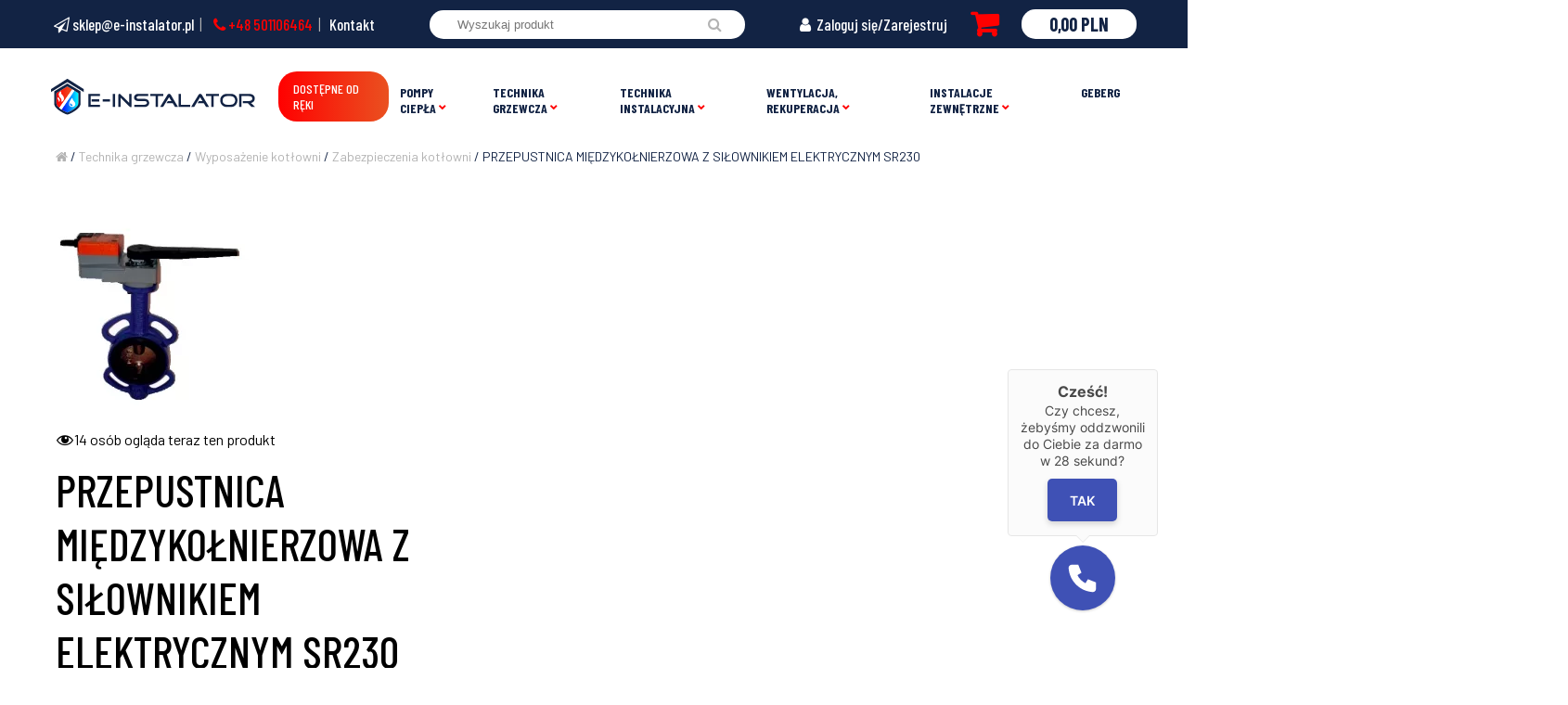

--- FILE ---
content_type: text/html; charset=UTF-8
request_url: https://e-instalator.pl/produkt/przepustnica-miedzykolnierzowa-z-silownikiem-elektrycznym/
body_size: 30814
content:
<!DOCTYPE html>
<html lang="pl-PL" prefix="og: https://ogp.me/ns#">

<head>
    <meta charset="UTF-8">
    <meta name="viewport" content="width=device-width, initial-scale=1.0">
    <meta name="google-site-verification" content="K3A14r6BR_mVF2Qij31aP9Qo9NI7OQmXOvxGRhYJZ3A" />
    
<!-- Optymalizacja wyszukiwarek według Rank Math - https://s.rankmath.com/home -->
<title>PRZEPUSTNICA MIĘDZYKOŁNIERZOWA Z SIŁOWNIKIEM ELEKTRYCZNYM SR230 - E-INSTALATOR</title>
<meta name="description" content="DANE TECHNICZNE PRZEPUSTNICY:"/>
<meta name="robots" content="follow, index, max-snippet:-1, max-video-preview:-1, max-image-preview:large"/>
<link rel="canonical" href="https://e-instalator.pl/produkt/przepustnica-miedzykolnierzowa-z-silownikiem-elektrycznym/" />
<meta property="og:locale" content="pl_PL" />
<meta property="og:type" content="product" />
<meta property="og:title" content="PRZEPUSTNICA MIĘDZYKOŁNIERZOWA Z SIŁOWNIKIEM ELEKTRYCZNYM SR230 - E-INSTALATOR" />
<meta property="og:description" content="DANE TECHNICZNE PRZEPUSTNICY:" />
<meta property="og:url" content="https://e-instalator.pl/produkt/przepustnica-miedzykolnierzowa-z-silownikiem-elektrycznym/" />
<meta property="og:site_name" content="E-INSTALATOR" />
<meta property="og:updated_time" content="2023-01-30T11:01:33+01:00" />
<meta property="og:image" content="https://e-instalator.pl/wp-content/uploads/2022/03/WOMIX-31.jpg" />
<meta property="og:image:secure_url" content="https://e-instalator.pl/wp-content/uploads/2022/03/WOMIX-31.jpg" />
<meta property="og:image:width" content="216" />
<meta property="og:image:height" content="254" />
<meta property="og:image:alt" content="PRZEPUSTNICA MIĘDZYKOŁNIERZOWA Z SIŁOWNIKIEM ELEKTRYCZNYM SR230" />
<meta property="og:image:type" content="image/jpeg" />
<meta property="product:availability" content="instock" />
<meta name="twitter:card" content="summary_large_image" />
<meta name="twitter:title" content="PRZEPUSTNICA MIĘDZYKOŁNIERZOWA Z SIŁOWNIKIEM ELEKTRYCZNYM SR230 - E-INSTALATOR" />
<meta name="twitter:description" content="DANE TECHNICZNE PRZEPUSTNICY:" />
<meta name="twitter:image" content="https://e-instalator.pl/wp-content/uploads/2022/03/WOMIX-31.jpg" />
<meta name="twitter:label1" content="Cena" />
<meta name="twitter:data1" content="1 991,48&nbsp;PLN - 3 095,10&nbsp;PLN" />
<meta name="twitter:label2" content="Dostępność" />
<meta name="twitter:data2" content="Na stanie" />
<!-- /Wtyczka Rank Math WordPress SEO -->

<link rel='dns-prefetch' href='//www.googletagmanager.com' />
<link rel="alternate" type="application/rss+xml" title="E-INSTALATOR &raquo; PRZEPUSTNICA MIĘDZYKOŁNIERZOWA Z SIŁOWNIKIEM ELEKTRYCZNYM SR230 Kanał z komentarzami" href="https://e-instalator.pl/produkt/przepustnica-miedzykolnierzowa-z-silownikiem-elektrycznym/feed/" />
<script type="text/javascript">
window._wpemojiSettings = {"baseUrl":"https:\/\/s.w.org\/images\/core\/emoji\/14.0.0\/72x72\/","ext":".png","svgUrl":"https:\/\/s.w.org\/images\/core\/emoji\/14.0.0\/svg\/","svgExt":".svg","source":{"concatemoji":"https:\/\/e-instalator.pl\/wp-includes\/js\/wp-emoji-release.min.js?ver=6.2"}};
/*! This file is auto-generated */
!function(e,a,t){var n,r,o,i=a.createElement("canvas"),p=i.getContext&&i.getContext("2d");function s(e,t){p.clearRect(0,0,i.width,i.height),p.fillText(e,0,0);e=i.toDataURL();return p.clearRect(0,0,i.width,i.height),p.fillText(t,0,0),e===i.toDataURL()}function c(e){var t=a.createElement("script");t.src=e,t.defer=t.type="text/javascript",a.getElementsByTagName("head")[0].appendChild(t)}for(o=Array("flag","emoji"),t.supports={everything:!0,everythingExceptFlag:!0},r=0;r<o.length;r++)t.supports[o[r]]=function(e){if(p&&p.fillText)switch(p.textBaseline="top",p.font="600 32px Arial",e){case"flag":return s("\ud83c\udff3\ufe0f\u200d\u26a7\ufe0f","\ud83c\udff3\ufe0f\u200b\u26a7\ufe0f")?!1:!s("\ud83c\uddfa\ud83c\uddf3","\ud83c\uddfa\u200b\ud83c\uddf3")&&!s("\ud83c\udff4\udb40\udc67\udb40\udc62\udb40\udc65\udb40\udc6e\udb40\udc67\udb40\udc7f","\ud83c\udff4\u200b\udb40\udc67\u200b\udb40\udc62\u200b\udb40\udc65\u200b\udb40\udc6e\u200b\udb40\udc67\u200b\udb40\udc7f");case"emoji":return!s("\ud83e\udef1\ud83c\udffb\u200d\ud83e\udef2\ud83c\udfff","\ud83e\udef1\ud83c\udffb\u200b\ud83e\udef2\ud83c\udfff")}return!1}(o[r]),t.supports.everything=t.supports.everything&&t.supports[o[r]],"flag"!==o[r]&&(t.supports.everythingExceptFlag=t.supports.everythingExceptFlag&&t.supports[o[r]]);t.supports.everythingExceptFlag=t.supports.everythingExceptFlag&&!t.supports.flag,t.DOMReady=!1,t.readyCallback=function(){t.DOMReady=!0},t.supports.everything||(n=function(){t.readyCallback()},a.addEventListener?(a.addEventListener("DOMContentLoaded",n,!1),e.addEventListener("load",n,!1)):(e.attachEvent("onload",n),a.attachEvent("onreadystatechange",function(){"complete"===a.readyState&&t.readyCallback()})),(e=t.source||{}).concatemoji?c(e.concatemoji):e.wpemoji&&e.twemoji&&(c(e.twemoji),c(e.wpemoji)))}(window,document,window._wpemojiSettings);
</script>
<style type="text/css">
img.wp-smiley,
img.emoji {
	display: inline !important;
	border: none !important;
	box-shadow: none !important;
	height: 1em !important;
	width: 1em !important;
	margin: 0 0.07em !important;
	vertical-align: -0.1em !important;
	background: none !important;
	padding: 0 !important;
}
</style>
	<link rel='stylesheet' id='sgr-css' href='https://e-instalator.pl/wp-content/plugins/simple-google-recaptcha/sgr.css?ver=1676033849' type='text/css' media='all' />
<link rel='stylesheet' id='wp-block-library-css' href='https://e-instalator.pl/wp-includes/css/dist/block-library/style.min.css?ver=6.2' type='text/css' media='all' />
<style id='ce4wp-subscribe-style-inline-css' type='text/css'>
.wp-block-ce4wp-subscribe{max-width:840px;margin:0 auto}.wp-block-ce4wp-subscribe .title{margin-bottom:0}.wp-block-ce4wp-subscribe .subTitle{margin-top:0;font-size:0.8em}.wp-block-ce4wp-subscribe .disclaimer{margin-top:5px;font-size:0.8em}.wp-block-ce4wp-subscribe .disclaimer .disclaimer-label{margin-left:10px}.wp-block-ce4wp-subscribe .inputBlock{width:100%;margin-bottom:10px}.wp-block-ce4wp-subscribe .inputBlock input{width:100%}.wp-block-ce4wp-subscribe .inputBlock label{display:inline-block}.wp-block-ce4wp-subscribe .submit-button{margin-top:25px;display:block}.wp-block-ce4wp-subscribe .required-text{display:inline-block;margin:0;padding:0;margin-left:0.3em}.wp-block-ce4wp-subscribe .onSubmission{height:0;max-width:840px;margin:0 auto}.wp-block-ce4wp-subscribe .firstNameSummary .lastNameSummary{text-transform:capitalize}.wp-block-ce4wp-subscribe .ce4wp-inline-notification{display:flex;flex-direction:row;align-items:center;padding:13px 10px;width:100%;height:40px;border-style:solid;border-color:orange;border-width:1px;border-left-width:4px;border-radius:3px;background:rgba(255,133,15,0.1);flex:none;order:0;flex-grow:1;margin:0px 0px}.wp-block-ce4wp-subscribe .ce4wp-inline-warning-text{font-style:normal;font-weight:normal;font-size:16px;line-height:20px;display:flex;align-items:center;color:#571600;margin-left:9px}.wp-block-ce4wp-subscribe .ce4wp-inline-warning-icon{color:orange}.wp-block-ce4wp-subscribe .ce4wp-inline-warning-arrow{color:#571600;margin-left:auto}.wp-block-ce4wp-subscribe .ce4wp-banner-clickable{cursor:pointer}.ce4wp-link{cursor:pointer}

.no-flex{display:block}.sub-header{margin-bottom:1em}


</style>
<link rel='stylesheet' id='wc-blocks-vendors-style-css' href='https://e-instalator.pl/wp-content/plugins/woocommerce/packages/woocommerce-blocks/build/wc-blocks-vendors-style.css?ver=10.4.6' type='text/css' media='all' />
<link rel='stylesheet' id='wc-blocks-style-css' href='https://e-instalator.pl/wp-content/plugins/woocommerce/packages/woocommerce-blocks/build/wc-blocks-style.css?ver=10.4.6' type='text/css' media='all' />
<link rel='stylesheet' id='classic-theme-styles-css' href='https://e-instalator.pl/wp-includes/css/classic-themes.min.css?ver=6.2' type='text/css' media='all' />
<style id='global-styles-inline-css' type='text/css'>
body{--wp--preset--color--black: #000000;--wp--preset--color--cyan-bluish-gray: #abb8c3;--wp--preset--color--white: #ffffff;--wp--preset--color--pale-pink: #f78da7;--wp--preset--color--vivid-red: #cf2e2e;--wp--preset--color--luminous-vivid-orange: #ff6900;--wp--preset--color--luminous-vivid-amber: #fcb900;--wp--preset--color--light-green-cyan: #7bdcb5;--wp--preset--color--vivid-green-cyan: #00d084;--wp--preset--color--pale-cyan-blue: #8ed1fc;--wp--preset--color--vivid-cyan-blue: #0693e3;--wp--preset--color--vivid-purple: #9b51e0;--wp--preset--gradient--vivid-cyan-blue-to-vivid-purple: linear-gradient(135deg,rgba(6,147,227,1) 0%,rgb(155,81,224) 100%);--wp--preset--gradient--light-green-cyan-to-vivid-green-cyan: linear-gradient(135deg,rgb(122,220,180) 0%,rgb(0,208,130) 100%);--wp--preset--gradient--luminous-vivid-amber-to-luminous-vivid-orange: linear-gradient(135deg,rgba(252,185,0,1) 0%,rgba(255,105,0,1) 100%);--wp--preset--gradient--luminous-vivid-orange-to-vivid-red: linear-gradient(135deg,rgba(255,105,0,1) 0%,rgb(207,46,46) 100%);--wp--preset--gradient--very-light-gray-to-cyan-bluish-gray: linear-gradient(135deg,rgb(238,238,238) 0%,rgb(169,184,195) 100%);--wp--preset--gradient--cool-to-warm-spectrum: linear-gradient(135deg,rgb(74,234,220) 0%,rgb(151,120,209) 20%,rgb(207,42,186) 40%,rgb(238,44,130) 60%,rgb(251,105,98) 80%,rgb(254,248,76) 100%);--wp--preset--gradient--blush-light-purple: linear-gradient(135deg,rgb(255,206,236) 0%,rgb(152,150,240) 100%);--wp--preset--gradient--blush-bordeaux: linear-gradient(135deg,rgb(254,205,165) 0%,rgb(254,45,45) 50%,rgb(107,0,62) 100%);--wp--preset--gradient--luminous-dusk: linear-gradient(135deg,rgb(255,203,112) 0%,rgb(199,81,192) 50%,rgb(65,88,208) 100%);--wp--preset--gradient--pale-ocean: linear-gradient(135deg,rgb(255,245,203) 0%,rgb(182,227,212) 50%,rgb(51,167,181) 100%);--wp--preset--gradient--electric-grass: linear-gradient(135deg,rgb(202,248,128) 0%,rgb(113,206,126) 100%);--wp--preset--gradient--midnight: linear-gradient(135deg,rgb(2,3,129) 0%,rgb(40,116,252) 100%);--wp--preset--duotone--dark-grayscale: url('#wp-duotone-dark-grayscale');--wp--preset--duotone--grayscale: url('#wp-duotone-grayscale');--wp--preset--duotone--purple-yellow: url('#wp-duotone-purple-yellow');--wp--preset--duotone--blue-red: url('#wp-duotone-blue-red');--wp--preset--duotone--midnight: url('#wp-duotone-midnight');--wp--preset--duotone--magenta-yellow: url('#wp-duotone-magenta-yellow');--wp--preset--duotone--purple-green: url('#wp-duotone-purple-green');--wp--preset--duotone--blue-orange: url('#wp-duotone-blue-orange');--wp--preset--font-size--small: 13px;--wp--preset--font-size--medium: 20px;--wp--preset--font-size--large: 36px;--wp--preset--font-size--x-large: 42px;--wp--preset--spacing--20: 0.44rem;--wp--preset--spacing--30: 0.67rem;--wp--preset--spacing--40: 1rem;--wp--preset--spacing--50: 1.5rem;--wp--preset--spacing--60: 2.25rem;--wp--preset--spacing--70: 3.38rem;--wp--preset--spacing--80: 5.06rem;--wp--preset--shadow--natural: 6px 6px 9px rgba(0, 0, 0, 0.2);--wp--preset--shadow--deep: 12px 12px 50px rgba(0, 0, 0, 0.4);--wp--preset--shadow--sharp: 6px 6px 0px rgba(0, 0, 0, 0.2);--wp--preset--shadow--outlined: 6px 6px 0px -3px rgba(255, 255, 255, 1), 6px 6px rgba(0, 0, 0, 1);--wp--preset--shadow--crisp: 6px 6px 0px rgba(0, 0, 0, 1);}:where(.is-layout-flex){gap: 0.5em;}body .is-layout-flow > .alignleft{float: left;margin-inline-start: 0;margin-inline-end: 2em;}body .is-layout-flow > .alignright{float: right;margin-inline-start: 2em;margin-inline-end: 0;}body .is-layout-flow > .aligncenter{margin-left: auto !important;margin-right: auto !important;}body .is-layout-constrained > .alignleft{float: left;margin-inline-start: 0;margin-inline-end: 2em;}body .is-layout-constrained > .alignright{float: right;margin-inline-start: 2em;margin-inline-end: 0;}body .is-layout-constrained > .aligncenter{margin-left: auto !important;margin-right: auto !important;}body .is-layout-constrained > :where(:not(.alignleft):not(.alignright):not(.alignfull)){max-width: var(--wp--style--global--content-size);margin-left: auto !important;margin-right: auto !important;}body .is-layout-constrained > .alignwide{max-width: var(--wp--style--global--wide-size);}body .is-layout-flex{display: flex;}body .is-layout-flex{flex-wrap: wrap;align-items: center;}body .is-layout-flex > *{margin: 0;}:where(.wp-block-columns.is-layout-flex){gap: 2em;}.has-black-color{color: var(--wp--preset--color--black) !important;}.has-cyan-bluish-gray-color{color: var(--wp--preset--color--cyan-bluish-gray) !important;}.has-white-color{color: var(--wp--preset--color--white) !important;}.has-pale-pink-color{color: var(--wp--preset--color--pale-pink) !important;}.has-vivid-red-color{color: var(--wp--preset--color--vivid-red) !important;}.has-luminous-vivid-orange-color{color: var(--wp--preset--color--luminous-vivid-orange) !important;}.has-luminous-vivid-amber-color{color: var(--wp--preset--color--luminous-vivid-amber) !important;}.has-light-green-cyan-color{color: var(--wp--preset--color--light-green-cyan) !important;}.has-vivid-green-cyan-color{color: var(--wp--preset--color--vivid-green-cyan) !important;}.has-pale-cyan-blue-color{color: var(--wp--preset--color--pale-cyan-blue) !important;}.has-vivid-cyan-blue-color{color: var(--wp--preset--color--vivid-cyan-blue) !important;}.has-vivid-purple-color{color: var(--wp--preset--color--vivid-purple) !important;}.has-black-background-color{background-color: var(--wp--preset--color--black) !important;}.has-cyan-bluish-gray-background-color{background-color: var(--wp--preset--color--cyan-bluish-gray) !important;}.has-white-background-color{background-color: var(--wp--preset--color--white) !important;}.has-pale-pink-background-color{background-color: var(--wp--preset--color--pale-pink) !important;}.has-vivid-red-background-color{background-color: var(--wp--preset--color--vivid-red) !important;}.has-luminous-vivid-orange-background-color{background-color: var(--wp--preset--color--luminous-vivid-orange) !important;}.has-luminous-vivid-amber-background-color{background-color: var(--wp--preset--color--luminous-vivid-amber) !important;}.has-light-green-cyan-background-color{background-color: var(--wp--preset--color--light-green-cyan) !important;}.has-vivid-green-cyan-background-color{background-color: var(--wp--preset--color--vivid-green-cyan) !important;}.has-pale-cyan-blue-background-color{background-color: var(--wp--preset--color--pale-cyan-blue) !important;}.has-vivid-cyan-blue-background-color{background-color: var(--wp--preset--color--vivid-cyan-blue) !important;}.has-vivid-purple-background-color{background-color: var(--wp--preset--color--vivid-purple) !important;}.has-black-border-color{border-color: var(--wp--preset--color--black) !important;}.has-cyan-bluish-gray-border-color{border-color: var(--wp--preset--color--cyan-bluish-gray) !important;}.has-white-border-color{border-color: var(--wp--preset--color--white) !important;}.has-pale-pink-border-color{border-color: var(--wp--preset--color--pale-pink) !important;}.has-vivid-red-border-color{border-color: var(--wp--preset--color--vivid-red) !important;}.has-luminous-vivid-orange-border-color{border-color: var(--wp--preset--color--luminous-vivid-orange) !important;}.has-luminous-vivid-amber-border-color{border-color: var(--wp--preset--color--luminous-vivid-amber) !important;}.has-light-green-cyan-border-color{border-color: var(--wp--preset--color--light-green-cyan) !important;}.has-vivid-green-cyan-border-color{border-color: var(--wp--preset--color--vivid-green-cyan) !important;}.has-pale-cyan-blue-border-color{border-color: var(--wp--preset--color--pale-cyan-blue) !important;}.has-vivid-cyan-blue-border-color{border-color: var(--wp--preset--color--vivid-cyan-blue) !important;}.has-vivid-purple-border-color{border-color: var(--wp--preset--color--vivid-purple) !important;}.has-vivid-cyan-blue-to-vivid-purple-gradient-background{background: var(--wp--preset--gradient--vivid-cyan-blue-to-vivid-purple) !important;}.has-light-green-cyan-to-vivid-green-cyan-gradient-background{background: var(--wp--preset--gradient--light-green-cyan-to-vivid-green-cyan) !important;}.has-luminous-vivid-amber-to-luminous-vivid-orange-gradient-background{background: var(--wp--preset--gradient--luminous-vivid-amber-to-luminous-vivid-orange) !important;}.has-luminous-vivid-orange-to-vivid-red-gradient-background{background: var(--wp--preset--gradient--luminous-vivid-orange-to-vivid-red) !important;}.has-very-light-gray-to-cyan-bluish-gray-gradient-background{background: var(--wp--preset--gradient--very-light-gray-to-cyan-bluish-gray) !important;}.has-cool-to-warm-spectrum-gradient-background{background: var(--wp--preset--gradient--cool-to-warm-spectrum) !important;}.has-blush-light-purple-gradient-background{background: var(--wp--preset--gradient--blush-light-purple) !important;}.has-blush-bordeaux-gradient-background{background: var(--wp--preset--gradient--blush-bordeaux) !important;}.has-luminous-dusk-gradient-background{background: var(--wp--preset--gradient--luminous-dusk) !important;}.has-pale-ocean-gradient-background{background: var(--wp--preset--gradient--pale-ocean) !important;}.has-electric-grass-gradient-background{background: var(--wp--preset--gradient--electric-grass) !important;}.has-midnight-gradient-background{background: var(--wp--preset--gradient--midnight) !important;}.has-small-font-size{font-size: var(--wp--preset--font-size--small) !important;}.has-medium-font-size{font-size: var(--wp--preset--font-size--medium) !important;}.has-large-font-size{font-size: var(--wp--preset--font-size--large) !important;}.has-x-large-font-size{font-size: var(--wp--preset--font-size--x-large) !important;}
.wp-block-navigation a:where(:not(.wp-element-button)){color: inherit;}
:where(.wp-block-columns.is-layout-flex){gap: 2em;}
.wp-block-pullquote{font-size: 1.5em;line-height: 1.6;}
</style>
<link rel='stylesheet' id='contact-form-7-css' href='https://e-instalator.pl/wp-content/plugins/contact-form-7/includes/css/styles.css?ver=5.7.5.1' type='text/css' media='all' />
<link rel='stylesheet' id='wcvisitor-fontawesome-css' href='https://e-instalator.pl/wp-content/plugins/counter-visitor-for-woocommerce/assets/fontawesome/all.min.css?v=1.3.0&#038;ver=6.2' type='text/css' media='all' />
<link rel='stylesheet' id='wcvisitor-style-css' href='https://e-instalator.pl/wp-content/plugins/counter-visitor-for-woocommerce/assets/style.css?wcvisitor=true&#038;ver=6.2' type='text/css' media='all' />
<link rel='stylesheet' id='woocommerce-layout-css' href='https://e-instalator.pl/wp-content/plugins/woocommerce/assets/css/woocommerce-layout.css?ver=7.9.0' type='text/css' media='all' />
<link rel='stylesheet' id='woocommerce-smallscreen-css' href='https://e-instalator.pl/wp-content/plugins/woocommerce/assets/css/woocommerce-smallscreen.css?ver=7.9.0' type='text/css' media='only screen and (max-width: 768px)' />
<link rel='stylesheet' id='woocommerce-general-css' href='https://e-instalator.pl/wp-content/plugins/woocommerce/assets/css/woocommerce.css?ver=7.9.0' type='text/css' media='all' />
<style id='woocommerce-inline-inline-css' type='text/css'>
.woocommerce form .form-row .required { visibility: visible; }
</style>
<link rel='stylesheet' id='dashicons-css' href='https://e-instalator.pl/wp-includes/css/dashicons.min.css?ver=6.2' type='text/css' media='all' />
<link rel='stylesheet' id='wpmm_fontawesome_css-css' href='https://e-instalator.pl/wp-content/plugins/wp-megamenu/assets/font-awesome-4.7.0/css/font-awesome.min.css?ver=4.7.0' type='text/css' media='all' />
<link rel='stylesheet' id='wpmm_icofont_css-css' href='https://e-instalator.pl/wp-content/plugins/wp-megamenu/assets/icofont/icofont.min.css?ver=1.0.1' type='text/css' media='all' />
<link rel='stylesheet' id='wpmm_css-css' href='https://e-instalator.pl/wp-content/plugins/wp-megamenu/assets/css/wpmm.css?ver=1.4.2' type='text/css' media='all' />
<link rel='stylesheet' id='wp_megamenu_generated_css-css' href='https://e-instalator.pl/wp-content/uploads/wp-megamenu/wp-megamenu.css?ver=1.4.2' type='text/css' media='all' />
<link rel='stylesheet' id='featuresbox_css-css' href='https://e-instalator.pl/wp-content/plugins/wp-megamenu/addons/wpmm-featuresbox/wpmm-featuresbox.css?ver=1' type='text/css' media='all' />
<link rel='stylesheet' id='postgrid_css-css' href='https://e-instalator.pl/wp-content/plugins/wp-megamenu/addons/wpmm-gridpost/wpmm-gridpost.css?ver=1' type='text/css' media='all' />
<link rel='stylesheet' id='wooac-feather-css' href='https://e-instalator.pl/wp-content/plugins/woo-added-to-cart-notification/assets/libs/feather/feather.css?ver=6.2' type='text/css' media='all' />
<link rel='stylesheet' id='magnific-popup-css' href='https://e-instalator.pl/wp-content/plugins/woo-added-to-cart-notification/assets/libs/magnific-popup/magnific-popup.css?ver=6.2' type='text/css' media='all' />
<link rel='stylesheet' id='wooac-frontend-css' href='https://e-instalator.pl/wp-content/plugins/woo-added-to-cart-notification/assets/css/frontend.css?ver=2.2.8' type='text/css' media='all' />
<link rel='stylesheet' id='woobt-frontend-css' href='https://e-instalator.pl/wp-content/plugins/woo-bought-together/assets/css/frontend.css?ver=6.1.0' type='text/css' media='all' />
<link rel='stylesheet' id='hint-css' href='https://e-instalator.pl/wp-content/plugins/woo-fly-cart/assets/hint/hint.min.css?ver=6.2' type='text/css' media='all' />
<link rel='stylesheet' id='perfect-scrollbar-css' href='https://e-instalator.pl/wp-content/plugins/woo-fly-cart/assets/perfect-scrollbar/css/perfect-scrollbar.min.css?ver=6.2' type='text/css' media='all' />
<link rel='stylesheet' id='perfect-scrollbar-wpc-css' href='https://e-instalator.pl/wp-content/plugins/woo-fly-cart/assets/perfect-scrollbar/css/custom-theme.css?ver=6.2' type='text/css' media='all' />
<link rel='stylesheet' id='woofc-fonts-css' href='https://e-instalator.pl/wp-content/plugins/woo-fly-cart/assets/css/fonts.css?ver=6.2' type='text/css' media='all' />
<link rel='stylesheet' id='woofc-frontend-css' href='https://e-instalator.pl/wp-content/plugins/woo-fly-cart/assets/css/frontend.css?ver=5.4.8' type='text/css' media='all' />
<style id='woofc-frontend-inline-css' type='text/css'>
.woofc-area.woofc-style-01 .woofc-inner, .woofc-area.woofc-style-03 .woofc-inner, .woofc-area.woofc-style-02 .woofc-area-bot .woofc-action .woofc-action-inner > div a:hover, .woofc-area.woofc-style-04 .woofc-area-bot .woofc-action .woofc-action-inner > div a:hover {
                            background-color: #122344;
                        }

                        .woofc-area.woofc-style-01 .woofc-area-bot .woofc-action .woofc-action-inner > div a, .woofc-area.woofc-style-02 .woofc-area-bot .woofc-action .woofc-action-inner > div a, .woofc-area.woofc-style-03 .woofc-area-bot .woofc-action .woofc-action-inner > div a, .woofc-area.woofc-style-04 .woofc-area-bot .woofc-action .woofc-action-inner > div a {
                            outline: none;
                            color: #122344;
                        }

                        .woofc-area.woofc-style-02 .woofc-area-bot .woofc-action .woofc-action-inner > div a, .woofc-area.woofc-style-04 .woofc-area-bot .woofc-action .woofc-action-inner > div a {
                            border-color: #122344;
                        }

                        .woofc-area.woofc-style-05 .woofc-inner{
                            background-color: #122344;
                            background-image: url('');
                            background-size: cover;
                            background-position: center;
                            background-repeat: no-repeat;
                        }
                        
                        .woofc-count span {
                            background-color: #122344;
                        }
</style>
<link rel='stylesheet' id='style-css' href='https://e-instalator.pl/wp-content/themes/einstalator/dist/app.css?ver=1685101348' type='text/css' media='all' />
<link rel='stylesheet' id='fontawesome-css' href='https://e-instalator.pl/wp-content/themes/einstalator/lib/fontawesome/css/font-awesome.min.css?ver=6.2' type='text/css' media='all' />
<link rel='stylesheet' id='owl-styles-css' href='https://e-instalator.pl/wp-content/themes/einstalator/lib/owlcarousel/owl.carousel.min.css?ver=6.2' type='text/css' media='all' />
<link rel='stylesheet' id='pwb-styles-frontend-css' href='https://e-instalator.pl/wp-content/plugins/perfect-woocommerce-brands/build/frontend/css/style.css?ver=3.0.4' type='text/css' media='all' />
<link rel='stylesheet' id='slick-css' href='https://e-instalator.pl/wp-content/plugins/woo-product-gallery-slider/assets/css/slick.css?ver=2.2.8' type='text/css' media='all' />
<link rel='stylesheet' id='slick-theme-css' href='https://e-instalator.pl/wp-content/plugins/woo-product-gallery-slider/assets/css/slick-theme.css?ver=2.2.8' type='text/css' media='all' />
<link rel='stylesheet' id='fancybox-css' href='https://e-instalator.pl/wp-content/plugins/woo-product-gallery-slider/assets/css/jquery.fancybox.min.css?ver=2.2.8' type='text/css' media='all' />
<style id='fancybox-inline-css' type='text/css'>

					.wpgs-nav .slick-track {
						transform: inherit !important;
					}
				
					.wpgs-dots {
						display:none;
					}
				.wpgs-for .slick-slide{cursor:pointer;}
</style>
<link rel='stylesheet' id='flaticon-wpgs-css' href='https://e-instalator.pl/wp-content/plugins/woo-product-gallery-slider/assets/css/font/flaticon.css?ver=2.2.8' type='text/css' media='all' />
<link rel='stylesheet' id='vi-wpvs-frontend-style-css' href='https://e-instalator.pl/wp-content/plugins/product-variations-swatches-for-woocommerce/assets/css/frontend-style.min.css?ver=1.0.10' type='text/css' media='all' />
<style id='vi-wpvs-frontend-style-inline-css' type='text/css'>
.vi-wpvs-variation-wrap.vi-wpvs-variation-wrap-vi_wpvs_button_design .vi-wpvs-option-wrap{transition: all 30ms ease-in-out;}.vi-wpvs-variation-wrap.vi-wpvs-variation-wrap-vi_wpvs_button_design .vi-wpvs-variation-button-select,.vi-wpvs-variation-wrap.vi-wpvs-variation-wrap-vi_wpvs_button_design .vi-wpvs-option-wrap{padding:10px 20px;font-size:13px;}.vi-wpvs-variation-wrap.vi-wpvs-variation-wrap-vi_wpvs_button_design .vi-wpvs-option-wrap .vi-wpvs-option:not(.vi-wpvs-option-select){border-radius: inherit;}.vi-wpvs-variation-wrap.vi-wpvs-variation-wrap-image.vi-wpvs-variation-wrap-vi_wpvs_button_design .vi-wpvs-option-wrap ,.vi-wpvs-variation-wrap.vi-wpvs-variation-wrap-variation_img.vi-wpvs-variation-wrap-vi_wpvs_button_design .vi-wpvs-option-wrap ,.vi-wpvs-variation-wrap.vi-wpvs-variation-wrap-color.vi-wpvs-variation-wrap-vi_wpvs_button_design .vi-wpvs-option-wrap{width: 48px;height:48px;}.vi-wpvs-variation-wrap.vi-wpvs-variation-wrap-vi_wpvs_button_design .vi-wpvs-option-wrap.vi-wpvs-option-wrap-out-of-stock,.vi-wpvs-variation-wrap.vi-wpvs-variation-wrap-vi_wpvs_button_design .vi-wpvs-option-wrap.vi-wpvs-option-wrap-out-of-stock-attribute,.vi-wpvs-variation-wrap.vi-wpvs-variation-wrap-vi_wpvs_button_design .vi-wpvs-option-wrap.vi-wpvs-option-wrap-disable{opacity: 1;}.vi-wpvs-variation-wrap.vi-wpvs-variation-wrap-vi_wpvs_button_design .vi-wpvs-option-wrap.vi-wpvs-option-wrap-out-of-stock .vi-wpvs-option,.vi-wpvs-variation-wrap.vi-wpvs-variation-wrap-vi_wpvs_button_design .vi-wpvs-option-wrap.vi-wpvs-option-wrap-out-of-stock-attribute .vi-wpvs-option,.vi-wpvs-variation-wrap.vi-wpvs-variation-wrap-vi_wpvs_button_design .vi-wpvs-option-wrap.vi-wpvs-option-wrap-disable .vi-wpvs-option{opacity: .5;}.vi-wpvs-variation-wrap.vi-wpvs-variation-wrap-vi_wpvs_button_design .vi-wpvs-option-wrap.vi-wpvs-option-wrap-selected{box-shadow:  0 0 0 1px rgba(33, 33, 33, 1) inset;}.vi-wpvs-variation-wrap.vi-wpvs-variation-wrap-vi_wpvs_button_design .vi-wpvs-variation-wrap-select-wrap .vi-wpvs-option-wrap.vi-wpvs-option-wrap-selected{box-shadow:  0 0 0 1px rgba(33, 33, 33, 1);}.vi-wpvs-variation-wrap.vi-wpvs-variation-wrap-vi_wpvs_button_design .vi-wpvs-option-wrap.vi-wpvs-option-wrap-selected{color:rgba(255, 255, 255, 1);background:rgba(33, 33, 33, 1);}.vi-wpvs-variation-wrap.vi-wpvs-variation-wrap-vi_wpvs_button_design .vi-wpvs-option-wrap.vi-wpvs-option-wrap-selected .vi-wpvs-option{color:rgba(255, 255, 255, 1);}.vi-wpvs-variation-wrap.vi-wpvs-variation-wrap-vi_wpvs_button_design .vi-wpvs-option-wrap.vi-wpvs-option-wrap-hover{box-shadow:  0 0 0 1px rgba(33, 33, 33, 1) inset;}.vi-wpvs-variation-wrap.vi-wpvs-variation-wrap-vi_wpvs_button_design .vi-wpvs-variation-wrap-select-wrap .vi-wpvs-option-wrap.vi-wpvs-option-wrap-hover{box-shadow:  0 0 0 1px rgba(33, 33, 33, 1);}.vi-wpvs-variation-wrap.vi-wpvs-variation-wrap-vi_wpvs_button_design .vi-wpvs-option-wrap.vi-wpvs-option-wrap-hover{color:rgba(255, 255, 255, 1);background:rgba(33, 33, 33, 1);}.vi-wpvs-variation-wrap.vi-wpvs-variation-wrap-vi_wpvs_button_design .vi-wpvs-option-wrap.vi-wpvs-option-wrap-hover .vi-wpvs-option{color:rgba(255, 255, 255, 1);}.vi-wpvs-variation-wrap.vi-wpvs-variation-wrap-vi_wpvs_button_design .vi-wpvs-option-wrap.vi-wpvs-option-wrap-default{box-shadow:  0 0 0 1px #cccccc inset;}.vi-wpvs-variation-wrap.vi-wpvs-variation-wrap-vi_wpvs_button_design .vi-wpvs-variation-wrap-select-wrap .vi-wpvs-option-wrap.vi-wpvs-option-wrap-default{box-shadow:  0 0 0 1px #cccccc ;}.vi-wpvs-variation-wrap.vi-wpvs-variation-wrap-vi_wpvs_button_design .vi-wpvs-option-wrap.vi-wpvs-option-wrap-default{color:rgba(33, 33, 33, 1);background:#ffffff;}.vi-wpvs-variation-wrap.vi-wpvs-variation-wrap-vi_wpvs_button_design .vi-wpvs-option-wrap.vi-wpvs-option-wrap-default .vi-wpvs-option{color:rgba(33, 33, 33, 1);}.vi-wpvs-variation-wrap.vi-wpvs-variation-wrap-vi_wpvs_button_design .vi-wpvs-option-wrap .vi-wpvs-option-tooltip{display: none;}@media screen and (max-width:600px){.vi-wpvs-variation-wrap.vi-wpvs-variation-wrap-vi_wpvs_button_design .vi-wpvs-variation-button-select,.vi-wpvs-variation-wrap.vi-wpvs-variation-wrap-vi_wpvs_button_design .vi-wpvs-option-wrap{font-size:11px;}.vi-wpvs-variation-wrap.vi-wpvs-variation-wrap-image.vi-wpvs-variation-wrap-vi_wpvs_button_design .vi-wpvs-option-wrap ,.vi-wpvs-variation-wrap.vi-wpvs-variation-wrap-variation_img.vi-wpvs-variation-wrap-vi_wpvs_button_design .vi-wpvs-option-wrap ,.vi-wpvs-variation-wrap.vi-wpvs-variation-wrap-color.vi-wpvs-variation-wrap-vi_wpvs_button_design .vi-wpvs-option-wrap{width: 40.8px;height:40.8px;}}.vi-wpvs-variation-wrap.vi-wpvs-variation-wrap-vi_wpvs_color_design .vi-wpvs-option-wrap{transition: all 30ms ease-in-out;}.vi-wpvs-variation-wrap.vi-wpvs-variation-wrap-vi_wpvs_color_design .vi-wpvs-variation-button-select,.vi-wpvs-variation-wrap.vi-wpvs-variation-wrap-vi_wpvs_color_design .vi-wpvs-option-wrap{height:32px;width:32px;padding:10px;font-size:13px;border-radius:20px;}.vi-wpvs-variation-wrap.vi-wpvs-variation-wrap-vi_wpvs_color_design .vi-wpvs-option-wrap .vi-wpvs-option:not(.vi-wpvs-option-select){border-radius: inherit;}.vi-wpvs-variation-wrap.vi-wpvs-variation-wrap-vi_wpvs_color_design .vi-wpvs-option-wrap.vi-wpvs-option-wrap-out-of-stock,.vi-wpvs-variation-wrap.vi-wpvs-variation-wrap-vi_wpvs_color_design .vi-wpvs-option-wrap.vi-wpvs-option-wrap-out-of-stock-attribute,.vi-wpvs-variation-wrap.vi-wpvs-variation-wrap-vi_wpvs_color_design .vi-wpvs-option-wrap.vi-wpvs-option-wrap-disable{opacity: 1;}.vi-wpvs-variation-wrap.vi-wpvs-variation-wrap-vi_wpvs_color_design .vi-wpvs-option-wrap.vi-wpvs-option-wrap-out-of-stock .vi-wpvs-option,.vi-wpvs-variation-wrap.vi-wpvs-variation-wrap-vi_wpvs_color_design .vi-wpvs-option-wrap.vi-wpvs-option-wrap-out-of-stock-attribute .vi-wpvs-option,.vi-wpvs-variation-wrap.vi-wpvs-variation-wrap-vi_wpvs_color_design .vi-wpvs-option-wrap.vi-wpvs-option-wrap-disable .vi-wpvs-option{opacity: .5;}.vi-wpvs-variation-wrap.vi-wpvs-variation-wrap-vi_wpvs_color_design .vi-wpvs-option-wrap.vi-wpvs-option-wrap-selected{}.vi-wpvs-variation-wrap.vi-wpvs-variation-wrap-vi_wpvs_color_design .vi-wpvs-variation-wrap-select-wrap .vi-wpvs-option-wrap.vi-wpvs-option-wrap-selected{}.vi-wpvs-variation-wrap.vi-wpvs-variation-wrap-vi_wpvs_color_design .vi-wpvs-option-wrap.vi-wpvs-option-wrap-selected{background:rgba(0, 0, 0, 0.06);border-radius:20px;}.vi-wpvs-variation-wrap.vi-wpvs-variation-wrap-vi_wpvs_color_design .vi-wpvs-option-wrap.vi-wpvs-option-wrap-hover{}.vi-wpvs-variation-wrap.vi-wpvs-variation-wrap-vi_wpvs_color_design .vi-wpvs-variation-wrap-select-wrap .vi-wpvs-option-wrap.vi-wpvs-option-wrap-hover{}.vi-wpvs-variation-wrap.vi-wpvs-variation-wrap-vi_wpvs_color_design .vi-wpvs-option-wrap.vi-wpvs-option-wrap-hover{background:rgba(0, 0, 0, 0.06);border-radius:20px;}.vi-wpvs-variation-wrap.vi-wpvs-variation-wrap-vi_wpvs_color_design .vi-wpvs-option-wrap.vi-wpvs-option-wrap-default{box-shadow:  0px 4px 2px -2px rgba(238, 238, 238, 1);}.vi-wpvs-variation-wrap.vi-wpvs-variation-wrap-vi_wpvs_color_design .vi-wpvs-variation-wrap-select-wrap .vi-wpvs-option-wrap.vi-wpvs-option-wrap-default{box-shadow:  0px 4px 2px -2px rgba(238, 238, 238, 1);}.vi-wpvs-variation-wrap.vi-wpvs-variation-wrap-vi_wpvs_color_design .vi-wpvs-option-wrap.vi-wpvs-option-wrap-default{background:rgba(0, 0, 0, 0);border-radius:20px;}.vi-wpvs-variation-wrap.vi-wpvs-variation-wrap-vi_wpvs_color_design .vi-wpvs-option-wrap .vi-wpvs-option-tooltip{display: none;}@media screen and (max-width:600px){.vi-wpvs-variation-wrap.vi-wpvs-variation-wrap-vi_wpvs_color_design .vi-wpvs-variation-button-select,.vi-wpvs-variation-wrap.vi-wpvs-variation-wrap-vi_wpvs_color_design .vi-wpvs-option-wrap{width:27px;height:27px;font-size:11px;}.vi-wpvs-variation-wrap.vi-wpvs-variation-wrap-vi_wpvs_color_design .vi-wpvs-option-wrap.vi-wpvs-option-wrap-selected{border-radius:17px;}}.vi-wpvs-variation-wrap.vi-wpvs-variation-wrap-vi_wpvs_image_design .vi-wpvs-option-wrap{transition: all 30ms ease-in-out;}.vi-wpvs-variation-wrap.vi-wpvs-variation-wrap-vi_wpvs_image_design .vi-wpvs-variation-button-select,.vi-wpvs-variation-wrap.vi-wpvs-variation-wrap-vi_wpvs_image_design .vi-wpvs-option-wrap{height:50px;width:50px;padding:3px;font-size:13px;}.vi-wpvs-variation-wrap.vi-wpvs-variation-wrap-vi_wpvs_image_design .vi-wpvs-option-wrap .vi-wpvs-option:not(.vi-wpvs-option-select){border-radius: inherit;}.vi-wpvs-variation-wrap.vi-wpvs-variation-wrap-vi_wpvs_image_design .vi-wpvs-option-wrap.vi-wpvs-option-wrap-out-of-stock,.vi-wpvs-variation-wrap.vi-wpvs-variation-wrap-vi_wpvs_image_design .vi-wpvs-option-wrap.vi-wpvs-option-wrap-out-of-stock-attribute,.vi-wpvs-variation-wrap.vi-wpvs-variation-wrap-vi_wpvs_image_design .vi-wpvs-option-wrap.vi-wpvs-option-wrap-disable{opacity: 1;}.vi-wpvs-variation-wrap.vi-wpvs-variation-wrap-vi_wpvs_image_design .vi-wpvs-option-wrap.vi-wpvs-option-wrap-out-of-stock .vi-wpvs-option,.vi-wpvs-variation-wrap.vi-wpvs-variation-wrap-vi_wpvs_image_design .vi-wpvs-option-wrap.vi-wpvs-option-wrap-out-of-stock-attribute .vi-wpvs-option,.vi-wpvs-variation-wrap.vi-wpvs-variation-wrap-vi_wpvs_image_design .vi-wpvs-option-wrap.vi-wpvs-option-wrap-disable .vi-wpvs-option{opacity: .5;}.vi-wpvs-variation-wrap.vi-wpvs-variation-wrap-vi_wpvs_image_design .vi-wpvs-option-wrap.vi-wpvs-option-wrap-selected{box-shadow:  0 0 0 1px rgba(33, 33, 33, 1) inset;}.vi-wpvs-variation-wrap.vi-wpvs-variation-wrap-vi_wpvs_image_design .vi-wpvs-variation-wrap-select-wrap .vi-wpvs-option-wrap.vi-wpvs-option-wrap-selected{box-shadow:  0 0 0 1px rgba(33, 33, 33, 1);}.vi-wpvs-variation-wrap.vi-wpvs-variation-wrap-vi_wpvs_image_design .vi-wpvs-option-wrap.vi-wpvs-option-wrap-hover{box-shadow:  0 0 0 1px rgba(33, 33, 33, 1) inset;}.vi-wpvs-variation-wrap.vi-wpvs-variation-wrap-vi_wpvs_image_design .vi-wpvs-variation-wrap-select-wrap .vi-wpvs-option-wrap.vi-wpvs-option-wrap-hover{box-shadow:  0 0 0 1px rgba(33, 33, 33, 1);}.vi-wpvs-variation-wrap.vi-wpvs-variation-wrap-vi_wpvs_image_design .vi-wpvs-option-wrap.vi-wpvs-option-wrap-default{box-shadow:  0 0 0 1px rgba(238, 238, 238, 1) inset;}.vi-wpvs-variation-wrap.vi-wpvs-variation-wrap-vi_wpvs_image_design .vi-wpvs-variation-wrap-select-wrap .vi-wpvs-option-wrap.vi-wpvs-option-wrap-default{box-shadow:  0 0 0 1px rgba(238, 238, 238, 1) ;}.vi-wpvs-variation-wrap.vi-wpvs-variation-wrap-vi_wpvs_image_design .vi-wpvs-option-wrap.vi-wpvs-option-wrap-default{background:rgba(255, 255, 255, 1);}.vi-wpvs-variation-wrap.vi-wpvs-variation-wrap-vi_wpvs_image_design .vi-wpvs-option-wrap .vi-wpvs-option-tooltip{display: none;}@media screen and (max-width:600px){.vi-wpvs-variation-wrap.vi-wpvs-variation-wrap-vi_wpvs_image_design .vi-wpvs-variation-button-select,.vi-wpvs-variation-wrap.vi-wpvs-variation-wrap-vi_wpvs_image_design .vi-wpvs-option-wrap{width:42px;height:42px;font-size:11px;}}
</style>
<link rel='stylesheet' id='cf7_calculator-css' href='https://e-instalator.pl/wp-content/plugins/contact-form-7-cost-calculator/frontend/js/style.css?ver=1768638104' type='text/css' media='all' />
<script type='text/javascript' src='https://e-instalator.pl/wp-includes/js/jquery/jquery.min.js?ver=3.6.3' id='jquery-core-js'></script>
<script type='text/javascript' src='https://e-instalator.pl/wp-includes/js/jquery/jquery-migrate.min.js?ver=3.4.0' id='jquery-migrate-js'></script>
<script type='text/javascript' id='sgr-js-extra'>
/* <![CDATA[ */
var sgr = {"sgr_site_key":"6Lcxt1geAAAAADMeBG9L2J0Ebs2Ewzuq8TkJ_Jbn"};
/* ]]> */
</script>
<script type='text/javascript' src='https://e-instalator.pl/wp-content/plugins/simple-google-recaptcha/sgr.js?ver=1676033849' id='sgr-js'></script>
<script type='text/javascript' id='google-analytics-opt-out-js-after'>
			var gaProperty = 'G-CJBGTJ32MH';
			var disableStr = 'ga-disable-' + gaProperty;
			if ( document.cookie.indexOf( disableStr + '=true' ) > -1 ) {
				window[disableStr] = true;
			}
			function gaOptout() {
				document.cookie = disableStr + '=true; expires=Thu, 31 Dec 2099 23:59:59 UTC; path=/';
				window[disableStr] = true;
			}
</script>
<script type='text/javascript' src='https://www.googletagmanager.com/gtag/js?id=G-CJBGTJ32MH' id='google-tag-manager-js'></script>
<script type='text/javascript' id='google-tag-manager-js-after'>
		window.dataLayer = window.dataLayer || [];
		function gtag(){dataLayer.push(arguments);}
		gtag('js', new Date());
		gtag('set', 'developer_id.dOGY3NW', true);

		gtag('config', 'G-CJBGTJ32MH', {
			'allow_google_signals': true,
			'link_attribution': true,
			'anonymize_ip': true,
			'linker':{
				'domains': [],
				'allow_incoming': true,
			},
			'custom_map': {
				'dimension1': 'logged_in'
			},
			'logged_in': 'no'
		} );

		
		
</script>
<script type='text/javascript' src='https://e-instalator.pl/wp-content/plugins/wp-megamenu/addons/wpmm-featuresbox/wpmm-featuresbox.js?ver=1' id='featuresbox-style-js'></script>
<script type='text/javascript' id='postgrid-style-js-extra'>
/* <![CDATA[ */
var postgrid_ajax_load = {"ajax_url":"https:\/\/e-instalator.pl\/wp-admin\/admin-ajax.php","redirecturl":"https:\/\/e-instalator.pl\/"};
/* ]]> */
</script>
<script type='text/javascript' src='https://e-instalator.pl/wp-content/plugins/wp-megamenu/addons/wpmm-gridpost/wpmm-gridpost.js?ver=1' id='postgrid-style-js'></script>
<script type='text/javascript' src='https://e-instalator.pl/wp-content/themes/einstalator/dist/app.js?ver=1684929370' id='scripts-js'></script>
<script type='text/javascript' src='https://e-instalator.pl/wp-content/themes/einstalator/lib/owlcarousel/owl.carousel.min.js?ver=6.2' id='owl-script-js'></script>
<script type='text/javascript' src='https://e-instalator.pl/wp-content/plugins/contact-form-7-cost-calculator/frontend/js/autoNumeric-1.9.45.js?ver=1.9.45' id='autoNumeric-js'></script>
<script type='text/javascript' src='https://e-instalator.pl/wp-content/plugins/contact-form-7-cost-calculator/frontend/js/formula_evaluator-min.js?ver=6.2' id='formula_evaluator-js'></script>
<script type='text/javascript' src='https://e-instalator.pl/wp-content/plugins/contact-form-7-cost-calculator/frontend/js/cf7_calculator.js?ver=1768638104' id='cf7_calculator-js'></script>
<link rel="https://api.w.org/" href="https://e-instalator.pl/wp-json/" /><link rel="alternate" type="application/json" href="https://e-instalator.pl/wp-json/wp/v2/product/8437" /><link rel="EditURI" type="application/rsd+xml" title="RSD" href="https://e-instalator.pl/xmlrpc.php?rsd" />
<link rel="wlwmanifest" type="application/wlwmanifest+xml" href="https://e-instalator.pl/wp-includes/wlwmanifest.xml" />
<meta name="generator" content="WordPress 6.2" />
<link rel='shortlink' href='https://e-instalator.pl/?p=8437' />
<link rel="alternate" type="application/json+oembed" href="https://e-instalator.pl/wp-json/oembed/1.0/embed?url=https%3A%2F%2Fe-instalator.pl%2Fprodukt%2Fprzepustnica-miedzykolnierzowa-z-silownikiem-elektrycznym%2F" />
<link rel="alternate" type="text/xml+oembed" href="https://e-instalator.pl/wp-json/oembed/1.0/embed?url=https%3A%2F%2Fe-instalator.pl%2Fprodukt%2Fprzepustnica-miedzykolnierzowa-z-silownikiem-elektrycznym%2F&#038;format=xml" />
<script type="text/javascript">
	           var ajaxurl = "https://e-instalator.pl/wp-admin/admin-ajax.php";
	         </script><style>.wp-megamenu-wrap &gt; ul.wp-megamenu &gt; li.wpmm_mega_menu &gt; .wpmm-strees-row-container 
                        &gt; ul.wp-megamenu-sub-menu { width: 100% !important;}.wp-megamenu &gt; li.wp-megamenu-item-2295.wpmm-item-fixed-width  &gt; ul.wp-megamenu-sub-menu { width: 100% !important;}.wpmm-nav-wrap ul.wp-megamenu&gt;li ul.wp-megamenu-sub-menu #wp-megamenu-item-2295&gt;a { }.wpmm-nav-wrap .wp-megamenu&gt;li&gt;ul.wp-megamenu-sub-menu li#wp-megamenu-item-2295&gt;a { }li#wp-megamenu-item-2295&gt; ul ul ul&gt; li { width: 100%; display: inline-block;} li#wp-megamenu-item-2295 a { }#wp-megamenu-item-2295&gt; .wp-megamenu-sub-menu { }.wp-megamenu-wrap &gt; ul.wp-megamenu &gt; li.wpmm_mega_menu &gt; .wpmm-strees-row-container 
                        &gt; ul.wp-megamenu-sub-menu { width: 100% !important;}.wp-megamenu &gt; li.wp-megamenu-item-2309.wpmm-item-fixed-width  &gt; ul.wp-megamenu-sub-menu { width: 100% !important;}.wpmm-nav-wrap ul.wp-megamenu&gt;li ul.wp-megamenu-sub-menu #wp-megamenu-item-2309&gt;a { }.wpmm-nav-wrap .wp-megamenu&gt;li&gt;ul.wp-megamenu-sub-menu li#wp-megamenu-item-2309&gt;a { }li#wp-megamenu-item-2309&gt; ul ul ul&gt; li { width: 100%; display: inline-block;} li#wp-megamenu-item-2309 a { }#wp-megamenu-item-2309&gt; .wp-megamenu-sub-menu { }.wp-megamenu-wrap &gt; ul.wp-megamenu &gt; li.wpmm_mega_menu &gt; .wpmm-strees-row-container 
                        &gt; ul.wp-megamenu-sub-menu { width: 100% !important;}.wp-megamenu &gt; li.wp-megamenu-item-2341.wpmm-item-fixed-width  &gt; ul.wp-megamenu-sub-menu { width: 100% !important;}.wpmm-nav-wrap ul.wp-megamenu&gt;li ul.wp-megamenu-sub-menu #wp-megamenu-item-2341&gt;a { }.wpmm-nav-wrap .wp-megamenu&gt;li&gt;ul.wp-megamenu-sub-menu li#wp-megamenu-item-2341&gt;a { }li#wp-megamenu-item-2341&gt; ul ul ul&gt; li { width: 100%; display: inline-block;} li#wp-megamenu-item-2341 a { }#wp-megamenu-item-2341&gt; .wp-megamenu-sub-menu { }.wp-megamenu-wrap &gt; ul.wp-megamenu &gt; li.wpmm_mega_menu &gt; .wpmm-strees-row-container 
                        &gt; ul.wp-megamenu-sub-menu { width: 100% !important;}.wp-megamenu &gt; li.wp-megamenu-item-2388.wpmm-item-fixed-width  &gt; ul.wp-megamenu-sub-menu { width: 100% !important;}.wpmm-nav-wrap ul.wp-megamenu&gt;li ul.wp-megamenu-sub-menu #wp-megamenu-item-2388&gt;a { }.wpmm-nav-wrap .wp-megamenu&gt;li&gt;ul.wp-megamenu-sub-menu li#wp-megamenu-item-2388&gt;a { }li#wp-megamenu-item-2388&gt; ul ul ul&gt; li { width: 100%; display: inline-block;} li#wp-megamenu-item-2388 a { }#wp-megamenu-item-2388&gt; .wp-megamenu-sub-menu { }.wp-megamenu-wrap &gt; ul.wp-megamenu &gt; li.wpmm_mega_menu &gt; .wpmm-strees-row-container 
                        &gt; ul.wp-megamenu-sub-menu { width: 100% !important;}.wp-megamenu &gt; li.wp-megamenu-item-2323.wpmm-item-fixed-width  &gt; ul.wp-megamenu-sub-menu { width: 100% !important;}.wpmm-nav-wrap ul.wp-megamenu&gt;li ul.wp-megamenu-sub-menu #wp-megamenu-item-2323&gt;a { }.wpmm-nav-wrap .wp-megamenu&gt;li&gt;ul.wp-megamenu-sub-menu li#wp-megamenu-item-2323&gt;a { }li#wp-megamenu-item-2323&gt; ul ul ul&gt; li { width: 100%; display: inline-block;} li#wp-megamenu-item-2323 a { }#wp-megamenu-item-2323&gt; .wp-megamenu-sub-menu { }.wp-megamenu-wrap &gt; ul.wp-megamenu &gt; li.wpmm_mega_menu &gt; .wpmm-strees-row-container 
                        &gt; ul.wp-megamenu-sub-menu { width: 100% !important;}.wp-megamenu &gt; li.wp-megamenu-item-2428.wpmm-item-fixed-width  &gt; ul.wp-megamenu-sub-menu { width: 100% !important;}.wpmm-nav-wrap ul.wp-megamenu&gt;li ul.wp-megamenu-sub-menu #wp-megamenu-item-2428&gt;a { }.wpmm-nav-wrap .wp-megamenu&gt;li&gt;ul.wp-megamenu-sub-menu li#wp-megamenu-item-2428&gt;a { }li#wp-megamenu-item-2428&gt; ul ul ul&gt; li { width: 100%; display: inline-block;} li#wp-megamenu-item-2428 a { }#wp-megamenu-item-2428&gt; .wp-megamenu-sub-menu { }.wp-megamenu-wrap &gt; ul.wp-megamenu &gt; li.wpmm_mega_menu &gt; .wpmm-strees-row-container 
                        &gt; ul.wp-megamenu-sub-menu { width: 100% !important;}.wp-megamenu &gt; li.wp-megamenu-item-2477.wpmm-item-fixed-width  &gt; ul.wp-megamenu-sub-menu { width: 100% !important;}.wpmm-nav-wrap ul.wp-megamenu&gt;li ul.wp-megamenu-sub-menu #wp-megamenu-item-2477&gt;a { }.wpmm-nav-wrap .wp-megamenu&gt;li&gt;ul.wp-megamenu-sub-menu li#wp-megamenu-item-2477&gt;a { }li#wp-megamenu-item-2477&gt; ul ul ul&gt; li { width: 100%; display: inline-block;} li#wp-megamenu-item-2477 a { }#wp-megamenu-item-2477&gt; .wp-megamenu-sub-menu { }.wp-megamenu-wrap &gt; ul.wp-megamenu &gt; li.wpmm_mega_menu &gt; .wpmm-strees-row-container 
                        &gt; ul.wp-megamenu-sub-menu { width: 100% !important;}.wp-megamenu &gt; li.wp-megamenu-item-2497.wpmm-item-fixed-width  &gt; ul.wp-megamenu-sub-menu { width: 100% !important;}.wpmm-nav-wrap ul.wp-megamenu&gt;li ul.wp-megamenu-sub-menu #wp-megamenu-item-2497&gt;a { }.wpmm-nav-wrap .wp-megamenu&gt;li&gt;ul.wp-megamenu-sub-menu li#wp-megamenu-item-2497&gt;a { }li#wp-megamenu-item-2497&gt; ul ul ul&gt; li { width: 100%; display: inline-block;} li#wp-megamenu-item-2497 a { }#wp-megamenu-item-2497&gt; .wp-megamenu-sub-menu { }.wp-megamenu-wrap &gt; ul.wp-megamenu &gt; li.wpmm_mega_menu &gt; .wpmm-strees-row-container 
                        &gt; ul.wp-megamenu-sub-menu { width: 100% !important;}.wp-megamenu &gt; li.wp-megamenu-item-2545.wpmm-item-fixed-width  &gt; ul.wp-megamenu-sub-menu { width: 100% !important;}.wpmm-nav-wrap ul.wp-megamenu&gt;li ul.wp-megamenu-sub-menu #wp-megamenu-item-2545&gt;a { }.wpmm-nav-wrap .wp-megamenu&gt;li&gt;ul.wp-megamenu-sub-menu li#wp-megamenu-item-2545&gt;a { }li#wp-megamenu-item-2545&gt; ul ul ul&gt; li { width: 100%; display: inline-block;} li#wp-megamenu-item-2545 a { }#wp-megamenu-item-2545&gt; .wp-megamenu-sub-menu { }.wp-megamenu-wrap &gt; ul.wp-megamenu &gt; li.wpmm_mega_menu &gt; .wpmm-strees-row-container 
                        &gt; ul.wp-megamenu-sub-menu { width: 100% !important;}.wp-megamenu &gt; li.wp-megamenu-item-2575.wpmm-item-fixed-width  &gt; ul.wp-megamenu-sub-menu { width: 100% !important;}.wpmm-nav-wrap ul.wp-megamenu&gt;li ul.wp-megamenu-sub-menu #wp-megamenu-item-2575&gt;a { }.wpmm-nav-wrap .wp-megamenu&gt;li&gt;ul.wp-megamenu-sub-menu li#wp-megamenu-item-2575&gt;a { }li#wp-megamenu-item-2575&gt; ul ul ul&gt; li { width: 100%; display: inline-block;} li#wp-megamenu-item-2575 a { }#wp-megamenu-item-2575&gt; .wp-megamenu-sub-menu { }.wp-megamenu-wrap &gt; ul.wp-megamenu &gt; li.wpmm_mega_menu &gt; .wpmm-strees-row-container 
                        &gt; ul.wp-megamenu-sub-menu { width: 100% !important;}.wp-megamenu &gt; li.wp-megamenu-item-2580.wpmm-item-fixed-width  &gt; ul.wp-megamenu-sub-menu { width: 100% !important;}.wpmm-nav-wrap ul.wp-megamenu&gt;li ul.wp-megamenu-sub-menu #wp-megamenu-item-2580&gt;a { }.wpmm-nav-wrap .wp-megamenu&gt;li&gt;ul.wp-megamenu-sub-menu li#wp-megamenu-item-2580&gt;a { }li#wp-megamenu-item-2580&gt; ul ul ul&gt; li { width: 100%; display: inline-block;} li#wp-megamenu-item-2580 a { }#wp-megamenu-item-2580&gt; .wp-megamenu-sub-menu { }.wp-megamenu-wrap &gt; ul.wp-megamenu &gt; li.wpmm_mega_menu &gt; .wpmm-strees-row-container 
                        &gt; ul.wp-megamenu-sub-menu { width: 100% !important;}.wp-megamenu &gt; li.wp-megamenu-item-2600.wpmm-item-fixed-width  &gt; ul.wp-megamenu-sub-menu { width: 100% !important;}.wpmm-nav-wrap ul.wp-megamenu&gt;li ul.wp-megamenu-sub-menu #wp-megamenu-item-2600&gt;a { }.wpmm-nav-wrap .wp-megamenu&gt;li&gt;ul.wp-megamenu-sub-menu li#wp-megamenu-item-2600&gt;a { }li#wp-megamenu-item-2600&gt; ul ul ul&gt; li { width: 100%; display: inline-block;} li#wp-megamenu-item-2600 a { }#wp-megamenu-item-2600&gt; .wp-megamenu-sub-menu { }.wp-megamenu-wrap &gt; ul.wp-megamenu &gt; li.wpmm_mega_menu &gt; .wpmm-strees-row-container 
                        &gt; ul.wp-megamenu-sub-menu { width: 100% !important;}.wp-megamenu &gt; li.wp-megamenu-item-2648.wpmm-item-fixed-width  &gt; ul.wp-megamenu-sub-menu { width: 100% !important;}.wpmm-nav-wrap ul.wp-megamenu&gt;li ul.wp-megamenu-sub-menu #wp-megamenu-item-2648&gt;a { }.wpmm-nav-wrap .wp-megamenu&gt;li&gt;ul.wp-megamenu-sub-menu li#wp-megamenu-item-2648&gt;a { }li#wp-megamenu-item-2648&gt; ul ul ul&gt; li { width: 100%; display: inline-block;} li#wp-megamenu-item-2648 a { }#wp-megamenu-item-2648&gt; .wp-megamenu-sub-menu { }.wp-megamenu-wrap &gt; ul.wp-megamenu &gt; li.wpmm_mega_menu &gt; .wpmm-strees-row-container 
                        &gt; ul.wp-megamenu-sub-menu { width: 100% !important;}.wp-megamenu &gt; li.wp-megamenu-item-2678.wpmm-item-fixed-width  &gt; ul.wp-megamenu-sub-menu { width: 100% !important;}.wpmm-nav-wrap ul.wp-megamenu&gt;li ul.wp-megamenu-sub-menu #wp-megamenu-item-2678&gt;a { }.wpmm-nav-wrap .wp-megamenu&gt;li&gt;ul.wp-megamenu-sub-menu li#wp-megamenu-item-2678&gt;a { }li#wp-megamenu-item-2678&gt; ul ul ul&gt; li { width: 100%; display: inline-block;} li#wp-megamenu-item-2678 a { }#wp-megamenu-item-2678&gt; .wp-megamenu-sub-menu { }.wp-megamenu-wrap &gt; ul.wp-megamenu &gt; li.wpmm_mega_menu &gt; .wpmm-strees-row-container 
                        &gt; ul.wp-megamenu-sub-menu { width: 100% !important;}.wp-megamenu &gt; li.wp-megamenu-item-2481.wpmm-item-fixed-width  &gt; ul.wp-megamenu-sub-menu { width: 100% !important;}.wpmm-nav-wrap ul.wp-megamenu&gt;li ul.wp-megamenu-sub-menu #wp-megamenu-item-2481&gt;a { }.wpmm-nav-wrap .wp-megamenu&gt;li&gt;ul.wp-megamenu-sub-menu li#wp-megamenu-item-2481&gt;a { }li#wp-megamenu-item-2481&gt; ul ul ul&gt; li { width: 100%; display: inline-block;} li#wp-megamenu-item-2481 a { }#wp-megamenu-item-2481&gt; .wp-megamenu-sub-menu { }.wp-megamenu-wrap &gt; ul.wp-megamenu &gt; li.wpmm_mega_menu &gt; .wpmm-strees-row-container 
                        &gt; ul.wp-megamenu-sub-menu { width: 100% !important;}.wp-megamenu &gt; li.wp-megamenu-item-2486.wpmm-item-fixed-width  &gt; ul.wp-megamenu-sub-menu { width: 100% !important;}.wpmm-nav-wrap ul.wp-megamenu&gt;li ul.wp-megamenu-sub-menu #wp-megamenu-item-2486&gt;a { }.wpmm-nav-wrap .wp-megamenu&gt;li&gt;ul.wp-megamenu-sub-menu li#wp-megamenu-item-2486&gt;a { }li#wp-megamenu-item-2486&gt; ul ul ul&gt; li { width: 100%; display: inline-block;} li#wp-megamenu-item-2486 a { }#wp-megamenu-item-2486&gt; .wp-megamenu-sub-menu { }.wp-megamenu-wrap &gt; ul.wp-megamenu &gt; li.wpmm_mega_menu &gt; .wpmm-strees-row-container 
                        &gt; ul.wp-megamenu-sub-menu { width: 100% !important;}.wp-megamenu &gt; li.wp-megamenu-item-2588.wpmm-item-fixed-width  &gt; ul.wp-megamenu-sub-menu { width: 100% !important;}.wpmm-nav-wrap ul.wp-megamenu&gt;li ul.wp-megamenu-sub-menu #wp-megamenu-item-2588&gt;a { }.wpmm-nav-wrap .wp-megamenu&gt;li&gt;ul.wp-megamenu-sub-menu li#wp-megamenu-item-2588&gt;a { }li#wp-megamenu-item-2588&gt; ul ul ul&gt; li { width: 100%; display: inline-block;} li#wp-megamenu-item-2588 a { }#wp-megamenu-item-2588&gt; .wp-megamenu-sub-menu { }.wp-megamenu-wrap &gt; ul.wp-megamenu &gt; li.wpmm_mega_menu &gt; .wpmm-strees-row-container 
                        &gt; ul.wp-megamenu-sub-menu { width: 100% !important;}.wp-megamenu &gt; li.wp-megamenu-item-2845.wpmm-item-fixed-width  &gt; ul.wp-megamenu-sub-menu { width: 100% !important;}.wpmm-nav-wrap ul.wp-megamenu&gt;li ul.wp-megamenu-sub-menu #wp-megamenu-item-2845&gt;a { }.wpmm-nav-wrap .wp-megamenu&gt;li&gt;ul.wp-megamenu-sub-menu li#wp-megamenu-item-2845&gt;a { }li#wp-megamenu-item-2845&gt; ul ul ul&gt; li { width: 100%; display: inline-block;} li#wp-megamenu-item-2845 a { }#wp-megamenu-item-2845&gt; .wp-megamenu-sub-menu { }.wp-megamenu-wrap &gt; ul.wp-megamenu &gt; li.wpmm_mega_menu &gt; .wpmm-strees-row-container 
                        &gt; ul.wp-megamenu-sub-menu { width: 100% !important;}.wp-megamenu &gt; li.wp-megamenu-item-2844.wpmm-item-fixed-width  &gt; ul.wp-megamenu-sub-menu { width: 100% !important;}.wpmm-nav-wrap ul.wp-megamenu&gt;li ul.wp-megamenu-sub-menu #wp-megamenu-item-2844&gt;a { }.wpmm-nav-wrap .wp-megamenu&gt;li&gt;ul.wp-megamenu-sub-menu li#wp-megamenu-item-2844&gt;a { }li#wp-megamenu-item-2844&gt; ul ul ul&gt; li { width: 100%; display: inline-block;} li#wp-megamenu-item-2844 a { }#wp-megamenu-item-2844&gt; .wp-megamenu-sub-menu { }.wp-megamenu-wrap &gt; ul.wp-megamenu &gt; li.wpmm_mega_menu &gt; .wpmm-strees-row-container 
                        &gt; ul.wp-megamenu-sub-menu { width: 100% !important;}.wp-megamenu &gt; li.wp-megamenu-item-6199.wpmm-item-fixed-width  &gt; ul.wp-megamenu-sub-menu { width: 100% !important;}.wpmm-nav-wrap ul.wp-megamenu&gt;li ul.wp-megamenu-sub-menu #wp-megamenu-item-6199&gt;a { }.wpmm-nav-wrap .wp-megamenu&gt;li&gt;ul.wp-megamenu-sub-menu li#wp-megamenu-item-6199&gt;a { }li#wp-megamenu-item-6199&gt; ul ul ul&gt; li { width: 100%; display: inline-block;} li#wp-megamenu-item-6199 a { }#wp-megamenu-item-6199&gt; .wp-megamenu-sub-menu { }.wp-megamenu-wrap &gt; ul.wp-megamenu &gt; li.wpmm_mega_menu &gt; .wpmm-strees-row-container 
                        &gt; ul.wp-megamenu-sub-menu { width: 100% !important;}.wp-megamenu &gt; li.wp-megamenu-item-7537.wpmm-item-fixed-width  &gt; ul.wp-megamenu-sub-menu { width: 100% !important;}.wpmm-nav-wrap ul.wp-megamenu&gt;li ul.wp-megamenu-sub-menu #wp-megamenu-item-7537&gt;a { }.wpmm-nav-wrap .wp-megamenu&gt;li&gt;ul.wp-megamenu-sub-menu li#wp-megamenu-item-7537&gt;a { }li#wp-megamenu-item-7537&gt; ul ul ul&gt; li { width: 100%; display: inline-block;} li#wp-megamenu-item-7537 a { }#wp-megamenu-item-7537&gt; .wp-megamenu-sub-menu { }.wp-megamenu-wrap &gt; ul.wp-megamenu &gt; li.wpmm_mega_menu &gt; .wpmm-strees-row-container 
                        &gt; ul.wp-megamenu-sub-menu { width: 100% !important;}.wp-megamenu &gt; li.wp-megamenu-item-7538.wpmm-item-fixed-width  &gt; ul.wp-megamenu-sub-menu { width: 100% !important;}.wpmm-nav-wrap ul.wp-megamenu&gt;li ul.wp-megamenu-sub-menu #wp-megamenu-item-7538&gt;a { }.wpmm-nav-wrap .wp-megamenu&gt;li&gt;ul.wp-megamenu-sub-menu li#wp-megamenu-item-7538&gt;a { }li#wp-megamenu-item-7538&gt; ul ul ul&gt; li { width: 100%; display: inline-block;} li#wp-megamenu-item-7538 a { }#wp-megamenu-item-7538&gt; .wp-megamenu-sub-menu { }.wp-megamenu-wrap &gt; ul.wp-megamenu &gt; li.wpmm_mega_menu &gt; .wpmm-strees-row-container 
                        &gt; ul.wp-megamenu-sub-menu { width: 100% !important;}.wp-megamenu &gt; li.wp-megamenu-item-6842.wpmm-item-fixed-width  &gt; ul.wp-megamenu-sub-menu { width: 100% !important;}.wpmm-nav-wrap ul.wp-megamenu&gt;li ul.wp-megamenu-sub-menu #wp-megamenu-item-6842&gt;a { }.wpmm-nav-wrap .wp-megamenu&gt;li&gt;ul.wp-megamenu-sub-menu li#wp-megamenu-item-6842&gt;a { }li#wp-megamenu-item-6842&gt; ul ul ul&gt; li { width: 100%; display: inline-block;} li#wp-megamenu-item-6842 a { }#wp-megamenu-item-6842&gt; .wp-megamenu-sub-menu { }.wp-megamenu-wrap &gt; ul.wp-megamenu &gt; li.wpmm_mega_menu &gt; .wpmm-strees-row-container 
                        &gt; ul.wp-megamenu-sub-menu { width: 100% !important;}.wp-megamenu &gt; li.wp-megamenu-item-9440.wpmm-item-fixed-width  &gt; ul.wp-megamenu-sub-menu { width: 100% !important;}.wpmm-nav-wrap ul.wp-megamenu&gt;li ul.wp-megamenu-sub-menu #wp-megamenu-item-9440&gt;a { }.wpmm-nav-wrap .wp-megamenu&gt;li&gt;ul.wp-megamenu-sub-menu li#wp-megamenu-item-9440&gt;a { }li#wp-megamenu-item-9440&gt; ul ul ul&gt; li { width: 100%; display: inline-block;} li#wp-megamenu-item-9440 a { }#wp-megamenu-item-9440&gt; .wp-megamenu-sub-menu { }.wp-megamenu-wrap &gt; ul.wp-megamenu &gt; li.wpmm_mega_menu &gt; .wpmm-strees-row-container 
                        &gt; ul.wp-megamenu-sub-menu { width: 100% !important;}.wp-megamenu &gt; li.wp-megamenu-item-9603.wpmm-item-fixed-width  &gt; ul.wp-megamenu-sub-menu { width: 100% !important;}.wpmm-nav-wrap ul.wp-megamenu&gt;li ul.wp-megamenu-sub-menu #wp-megamenu-item-9603&gt;a { }.wpmm-nav-wrap .wp-megamenu&gt;li&gt;ul.wp-megamenu-sub-menu li#wp-megamenu-item-9603&gt;a { }li#wp-megamenu-item-9603&gt; ul ul ul&gt; li { width: 100%; display: inline-block;} li#wp-megamenu-item-9603 a { }#wp-megamenu-item-9603&gt; .wp-megamenu-sub-menu { }.wp-megamenu-wrap &gt; ul.wp-megamenu &gt; li.wpmm_mega_menu &gt; .wpmm-strees-row-container 
                        &gt; ul.wp-megamenu-sub-menu { width: 100% !important;}.wp-megamenu &gt; li.wp-megamenu-item-9604.wpmm-item-fixed-width  &gt; ul.wp-megamenu-sub-menu { width: 100% !important;}.wpmm-nav-wrap ul.wp-megamenu&gt;li ul.wp-megamenu-sub-menu #wp-megamenu-item-9604&gt;a { }.wpmm-nav-wrap .wp-megamenu&gt;li&gt;ul.wp-megamenu-sub-menu li#wp-megamenu-item-9604&gt;a { }li#wp-megamenu-item-9604&gt; ul ul ul&gt; li { width: 100%; display: inline-block;} li#wp-megamenu-item-9604 a { }#wp-megamenu-item-9604&gt; .wp-megamenu-sub-menu { }.wp-megamenu-wrap &gt; ul.wp-megamenu &gt; li.wpmm_mega_menu &gt; .wpmm-strees-row-container 
                        &gt; ul.wp-megamenu-sub-menu { width: 100% !important;}.wp-megamenu &gt; li.wp-megamenu-item-10386.wpmm-item-fixed-width  &gt; ul.wp-megamenu-sub-menu { width: 100% !important;}.wpmm-nav-wrap ul.wp-megamenu&gt;li ul.wp-megamenu-sub-menu #wp-megamenu-item-10386&gt;a { }.wpmm-nav-wrap .wp-megamenu&gt;li&gt;ul.wp-megamenu-sub-menu li#wp-megamenu-item-10386&gt;a { }li#wp-megamenu-item-10386&gt; ul ul ul&gt; li { width: 100%; display: inline-block;} li#wp-megamenu-item-10386 a { }#wp-megamenu-item-10386&gt; .wp-megamenu-sub-menu { }.wp-megamenu-wrap &gt; ul.wp-megamenu &gt; li.wpmm_mega_menu &gt; .wpmm-strees-row-container 
                        &gt; ul.wp-megamenu-sub-menu { width: 100% !important;}.wp-megamenu &gt; li.wp-megamenu-item-11038.wpmm-item-fixed-width  &gt; ul.wp-megamenu-sub-menu { width: 100% !important;}.wpmm-nav-wrap ul.wp-megamenu&gt;li ul.wp-megamenu-sub-menu #wp-megamenu-item-11038&gt;a { }.wpmm-nav-wrap .wp-megamenu&gt;li&gt;ul.wp-megamenu-sub-menu li#wp-megamenu-item-11038&gt;a { }li#wp-megamenu-item-11038&gt; ul ul ul&gt; li { width: 100%; display: inline-block;} li#wp-megamenu-item-11038 a { }#wp-megamenu-item-11038&gt; .wp-megamenu-sub-menu { }.wp-megamenu-wrap &gt; ul.wp-megamenu &gt; li.wpmm_mega_menu &gt; .wpmm-strees-row-container 
                        &gt; ul.wp-megamenu-sub-menu { width: 100% !important;}.wp-megamenu &gt; li.wp-megamenu-item-12048.wpmm-item-fixed-width  &gt; ul.wp-megamenu-sub-menu { width: 100% !important;}.wpmm-nav-wrap ul.wp-megamenu&gt;li ul.wp-megamenu-sub-menu #wp-megamenu-item-12048&gt;a { }.wpmm-nav-wrap .wp-megamenu&gt;li&gt;ul.wp-megamenu-sub-menu li#wp-megamenu-item-12048&gt;a { }li#wp-megamenu-item-12048&gt; ul ul ul&gt; li { width: 100%; display: inline-block;} li#wp-megamenu-item-12048 a { }#wp-megamenu-item-12048&gt; .wp-megamenu-sub-menu { }.wp-megamenu-wrap &gt; ul.wp-megamenu &gt; li.wpmm_mega_menu &gt; .wpmm-strees-row-container 
                        &gt; ul.wp-megamenu-sub-menu { width: 100% !important;}.wp-megamenu &gt; li.wp-megamenu-item-12226.wpmm-item-fixed-width  &gt; ul.wp-megamenu-sub-menu { width: 100% !important;}.wpmm-nav-wrap ul.wp-megamenu&gt;li ul.wp-megamenu-sub-menu #wp-megamenu-item-12226&gt;a { }.wpmm-nav-wrap .wp-megamenu&gt;li&gt;ul.wp-megamenu-sub-menu li#wp-megamenu-item-12226&gt;a { }li#wp-megamenu-item-12226&gt; ul ul ul&gt; li { width: 100%; display: inline-block;} li#wp-megamenu-item-12226 a { }#wp-megamenu-item-12226&gt; .wp-megamenu-sub-menu { }.wp-megamenu-wrap &gt; ul.wp-megamenu &gt; li.wpmm_mega_menu &gt; .wpmm-strees-row-container 
                        &gt; ul.wp-megamenu-sub-menu { width: 100% !important;}.wp-megamenu &gt; li.wp-megamenu-item-12227.wpmm-item-fixed-width  &gt; ul.wp-megamenu-sub-menu { width: 100% !important;}.wpmm-nav-wrap ul.wp-megamenu&gt;li ul.wp-megamenu-sub-menu #wp-megamenu-item-12227&gt;a { }.wpmm-nav-wrap .wp-megamenu&gt;li&gt;ul.wp-megamenu-sub-menu li#wp-megamenu-item-12227&gt;a { }li#wp-megamenu-item-12227&gt; ul ul ul&gt; li { width: 100%; display: inline-block;} li#wp-megamenu-item-12227 a { }#wp-megamenu-item-12227&gt; .wp-megamenu-sub-menu { }.wp-megamenu-wrap &gt; ul.wp-megamenu &gt; li.wpmm_mega_menu &gt; .wpmm-strees-row-container 
                        &gt; ul.wp-megamenu-sub-menu { width: 100% !important;}.wp-megamenu &gt; li.wp-megamenu-item-12956.wpmm-item-fixed-width  &gt; ul.wp-megamenu-sub-menu { width: 100% !important;}.wpmm-nav-wrap ul.wp-megamenu&gt;li ul.wp-megamenu-sub-menu #wp-megamenu-item-12956&gt;a { }.wpmm-nav-wrap .wp-megamenu&gt;li&gt;ul.wp-megamenu-sub-menu li#wp-megamenu-item-12956&gt;a { }li#wp-megamenu-item-12956&gt; ul ul ul&gt; li { width: 100%; display: inline-block;} li#wp-megamenu-item-12956 a { }#wp-megamenu-item-12956&gt; .wp-megamenu-sub-menu { }</style><style></style>        <!--noptimize-->
        <!-- Global site tag (gtag.js) - Google Ads:  -->
        <script async
                src="https://www.googletagmanager.com/gtag/js?id=AW-"></script>
        <script>
            window.dataLayer = window.dataLayer || [];

            function gtag() {
                dataLayer.push( arguments );
            }

            gtag( 'js', new Date() );

            gtag( 'config', 'AW-' );
        </script>
        <!--/noptimize-->
			<noscript><style>.woocommerce-product-gallery{ opacity: 1 !important; }</style></noscript>
	

<script type="application/ld+json" class="saswp-schema-markup-output">
[{"@context":"https://schema.org/","@type":"Product","@id":"https://e-instalator.pl/produkt/przepustnica-miedzykolnierzowa-z-silownikiem-elektrycznym/#Product","url":"https://e-instalator.pl/produkt/przepustnica-miedzykolnierzowa-z-silownikiem-elektrycznym/","name":"PRZEPUSTNICA MIĘDZYKOŁNIERZOWA Z SIŁOWNIKIEM ELEKTRYCZNYM SR230","sku":"8437","description":"","offers":{"@type":"AggregateOffer","lowPrice":2449.52,"highPrice":3806.97,"priceCurrency":"PLN","availability":"","offerCount":6},"mpn":"8437","brand":{"@type":"Brand","name":""},"aggregateRating":{"@type":"AggregateRating","ratingValue":"5","reviewCount":1},"review":[{"@type":"Review","author":{"@type":"Person","name":"e-instalator"},"datePublished":"2022-03-02T14:26:29+01:00","description":"DANE TECHNICZNE PRZEPUSTNICY: Korpus: żeliwo GG 25 Dysk: żeliwo GGG 40 Uszczelnienie: EPDM Uszczelnienie wałka: EPDM Ciśnienie: PN 6 Temperatura pracy: 0°C do +120°C DANE TECHNICZNE SIŁOWNIKA: Napięcie zasilania: 230 VAC Sterowanie: trójstawne lub zamknij / otwórz Moment obrotowy przynapięciu znamionowym: 20 Nm dla SR 23040 Nm dla GR 230 RĘCZNE PRZESTAWIANIE: Przycisk wysprzęglający przekładnię","reviewRating":{"@type":"Rating","bestRating":"5","ratingValue":"5","worstRating":"1"}}],"image":[{"@type":"ImageObject","@id":"https://e-instalator.pl/produkt/przepustnica-miedzykolnierzowa-z-silownikiem-elektrycznym/#primaryimage","url":"https://e-instalator.pl/wp-content/uploads/2022/03/WOMIX-31-1200x1411.jpg","width":"1200","height":"1411"},{"@type":"ImageObject","url":"https://e-instalator.pl/wp-content/uploads/2022/03/WOMIX-31-1200x900.jpg","width":"1200","height":"900"},{"@type":"ImageObject","url":"https://e-instalator.pl/wp-content/uploads/2022/03/WOMIX-31-1200x675.jpg","width":"1200","height":"675"}]}]
</script>

			<script  type="text/javascript">
				!function(f,b,e,v,n,t,s){if(f.fbq)return;n=f.fbq=function(){n.callMethod?
					n.callMethod.apply(n,arguments):n.queue.push(arguments)};if(!f._fbq)f._fbq=n;
					n.push=n;n.loaded=!0;n.version='2.0';n.queue=[];t=b.createElement(e);t.async=!0;
					t.src=v;s=b.getElementsByTagName(e)[0];s.parentNode.insertBefore(t,s)}(window,
					document,'script','https://connect.facebook.net/en_US/fbevents.js');
			</script>
			<!-- WooCommerce Facebook Integration Begin -->
			<script  type="text/javascript">

				fbq('init', '747682060214431', {}, {
    "agent": "woocommerce-7.9.0-3.0.16"
});

				fbq( 'track', 'PageView', {
    "source": "woocommerce",
    "version": "7.9.0",
    "pluginVersion": "3.0.16"
} );

				document.addEventListener( 'DOMContentLoaded', function() {
					jQuery && jQuery( function( $ ) {
						// Insert placeholder for events injected when a product is added to the cart through AJAX.
						$( document.body ).append( '<div class=\"wc-facebook-pixel-event-placeholder\"></div>' );
					} );
				}, false );

			</script>
			<!-- WooCommerce Facebook Integration End -->
			<!-- There is no amphtml version available for this URL. --><style type="text/css">.wpgs-for .slick-arrow::before,.wpgs-nav .slick-prev::before, .wpgs-nav .slick-next::before{color:#000;}.fancybox-bg{background-color:rgba(10,0,0,0.75);}.fancybox-caption,.fancybox-infobar{color:#fff;}.wpgs-nav .slick-slide{border-color:transparent}.wpgs-nav .slick-current{border-color:#000}</style><link rel="icon" href="https://e-instalator.pl/wp-content/uploads/2021/08/cropped-favicon-32x32.png" sizes="32x32" />
<link rel="icon" href="https://e-instalator.pl/wp-content/uploads/2021/08/cropped-favicon-192x192.png" sizes="192x192" />
<link rel="apple-touch-icon" href="https://e-instalator.pl/wp-content/uploads/2021/08/cropped-favicon-180x180.png" />
<meta name="msapplication-TileImage" content="https://e-instalator.pl/wp-content/uploads/2021/08/cropped-favicon-270x270.png" />
<!-- BEGIN callpage.io widget -->
<script>var loadBabel = function(url, callback) {var script = document.createElement('script');script.async = true;if (script.readyState) {script.onreadystatechange = function() {if (script.readyState == 'loaded' || script.readyState == 'complete') {script.onreadystatechange = null;callback(window, document);}};} else {script.onload = function() {callback(window, document);};}script.src = url;document.head.appendChild(script);};var getCookie = function(cname) {var objToday = new Date();var version = objToday.toISOString().split('T')[0].split('-').join('');var name = cname + '=';var decodedCookie = decodeURIComponent(document.cookie);var cookieArray = decodedCookie.split(';');for (var i = 0; i < cookieArray.length; i++) {var cookie = cookieArray[i];cookie = cookie.trim();if (cookie.indexOf(name) == 0) {return cookie.substring(name.length, cookie.length);}}return version;};var loadWidget = function(window, document) {var __cp = {"id":"ikREXNr9PC9win6wLqC1iFKAvjWqEhgvOssSSQLDgkg","version":"1.1"};var cp = document.createElement('script');cp.type = 'text/javascript';cp.async = true;cp.src = "++cdn-widget.callpage.io+build+js+callpage.js".replace(/[+]/g, '/').replace(/[=]/g, '.') + '?v=' + getCookie('callpage-widget-version');var s = document.getElementsByTagName('script')[0];s.parentNode.insertBefore(cp, s);if (window.callpage) {alert('You could have only 1 CallPage code on your website!');} else {window.callpage = function(method) {if (method == '__getQueue') {return this.methods;} else if (method) {if (typeof window.callpage.execute === 'function') {return window.callpage.execute.apply(this, arguments);} else {(this.methods = this.methods || []).push({arguments: arguments,});}}};window.callpage.__cp = __cp;window.callpage('api.button.autoshow');}};loadBabel('https://cdnjs.cloudflare.com/ajax/libs/babel-polyfill/6.26.0/polyfill.min.js', function() {return loadWidget(window, document);});</script>
<!-- END callpage.io widget -->    <!-- Global site tag (gtag.js) - Google Analytics -->
    <script async src="https://www.googletagmanager.com/gtag/js?id=G-TPEHRYYD29"></script>
    <script>
        window.dataLayer = window.dataLayer || [];

        function gtag() {
            dataLayer.push(arguments);
        }
        gtag('js', new Date());
        gtag('config', 'G-TPEHRYYD29');
    </script>

    <!-- Google Tag Manager -->
    <script>
        (function(w, d, s, l, i) {
            w[l] = w[l] || [];
            w[l].push({
                'gtm.start': new Date().getTime(),
                event: 'gtm.js'
            });
            var f = d.getElementsByTagName(s)[0],
                j = d.createElement(s),
                dl = l != 'dataLayer' ? '&l=' + l : '';
            j.async = true;
            j.src =
                'https://www.googletagmanager.com/gtm.js?id=' + i + dl;
            f.parentNode.insertBefore(j, f);
        })(window, document, 'script', 'dataLayer', 'GTM-M35HD79');
    </script>
    <!-- End Google Tag Manager -->

    <!-- Hotjar Tracking Code for e-instalator -->
    <script>
        (function(h, o, t, j, a, r) {
            h.hj = h.hj || function() {
                (h.hj.q = h.hj.q || []).push(arguments)
            };
            h._hjSettings = {
                hjid: 3361090,
                hjsv: 6
            };
            a = o.getElementsByTagName('head')[0];
            r = o.createElement('script');
            r.async = 1;
            r.src = t + h._hjSettings.hjid + j + h._hjSettings.hjsv;
            a.appendChild(r);
        })(window, document, 'https://static.hotjar.com/c/hotjar-', '.js?sv=');
    </script>

</head>

<body class="product-template-default single single-product postid-8437 wp-custom-logo theme-einstalator woocommerce woocommerce-page woocommerce-no-js wp-megamenu">
    <!-- Google Tag Manager (noscript) -->
    <noscript><iframe src="https://www.googletagmanager.com/ns.html?id=GTM-M35HD79" height="0" width="0" style="display:none;visibility:hidden"></iframe></noscript>
    <!-- End Google Tag Manager (noscript) -->
    <header class="navbar">
        <div class="top-bar">
            <div class="container">
                <div>
                    <span class="email"><i class="fa fa-paper-plane-o" aria-hidden="true"></i>sklep@e-instalator.pl</span>
                    <span class="phone"><i class="fa fa-phone" aria-hidden="true"></i>+48 501106464</span>
                    <span class="contact"><a href="/kontakt/">Kontakt</a></span>
                </div>
                <form id="searchform" method="get" action="https://e-instalator.pl/">
                    <input type="text" class="search-field" name="s" placeholder="Wyszukaj produkt" value="">
                    <input type="submit" value="">
                </form>
                <div class="cart-container">
                    <a href="https://e-instalator.pl/moje-konto/" class="my-account" title="Moje konto"><i class="fa fa-user" aria-hidden="true"></i>
                        Zaloguj się/Zarejestruj                    </a>
                    	<a class="menu-item cart-contents" href="https://e-instalator.pl/koszyk/" title="Koszyk">
		</a>
	<a class="cart-amount" href="https://e-instalator.pl/koszyk/" title="Zobacz koszyk"><span class="woocommerce-Price-amount amount"><bdi>0,00&nbsp;<span class="woocommerce-Price-currencySymbol">PLN</span></bdi></span></a>
                </div>
            </div>
        </div>
        <div class="container">
            <a href="https://e-instalator.pl/" class="custom-logo-link" rel="home"><img width="100" height="100" src="https://e-instalator.pl/wp-content/uploads/2021/08/einstalator-logo.svg" class="custom-logo" alt="E-INSTALATOR" decoding="async" /></a>
            <nav id="wp-megamenu-header-menu" class="menu-main-menu-container">
			<div class="wpmm-fullwidth-wrap"></div>
			<div class="wpmm-nav-wrap wpmm-main-wrap-header-menu">
				 
					<ul id="menu-main-menu" class="wp-megamenu" ><li id="wp-megamenu-item-12048" class="highlighted menu-item menu-item-type-taxonomy menu-item-object-product_cat wp-megamenu-item-12048  wpmm_dropdown_menu  wpmm-submenu-right"><a href="https://e-instalator.pl/produkty/dostepne-od-reki/">Dostępne od ręki</a></li>
<li id="wp-megamenu-item-2580" class="with-product menu-item menu-item-type-taxonomy menu-item-object-product_cat menu-item-has-children wp-megamenu-item-2580  wpmm_mega_menu  wpmm-submenu-right"><a href="https://e-instalator.pl/produkty/pompy-ciepla/">Pompy ciepła</a>
<ul class="wp-megamenu-sub-menu" >
	<li id="wp-megamenu-item-3994615596411858386" class="wpmm-row wp-megamenu-item-3994615596411858386 wpmm-submenu-right">
	<ul class="wp-megamenu-sub-menu" >
		<li id="wp-megamenu-item-4474997681657991668" class="wpmm-col wpmm-col-6 wp-megamenu-item-4474997681657991668 wpmm-submenu-right">
		<ul class="wp-megamenu-sub-menu" >
			<li id="wp-megamenu-item-2582" class="menu-item wpmm-type-widget menu-widget-class wpmm-type-item wp-megamenu-item-2582 wpmm-submenu-right"><a href="https://e-instalator.pl/produkty/pompy-ciepla/powietrzne-pompy-ciepla/">Powietrzne pompy ciepła</a>
			<ul class="wp-megamenu-sub-menu" >
				<li id="wp-megamenu-item-2594" class="menu-item menu-item-type-taxonomy menu-item-object-product_cat wp-megamenu-item-2594 wpmm-submenu-right"><a href="https://e-instalator.pl/produkty/pompy-ciepla/powietrzne-pompy-ciepla/powietrzne-pompy-ciepla-split/">Powietrzne pompy ciepła SPLIT</a></li>
				<li id="wp-megamenu-item-2593" class="menu-item menu-item-type-taxonomy menu-item-object-product_cat wp-megamenu-item-2593 wpmm-submenu-right"><a href="https://e-instalator.pl/produkty/pompy-ciepla/powietrzne-pompy-ciepla/powietrzne-pompy-ciepla-monoblok/">Powietrzne pompy ciepła MONOBLOK</a></li>
				<li id="wp-megamenu-item-2595" class="menu-item menu-item-type-taxonomy menu-item-object-product_cat wp-megamenu-item-2595 wpmm-submenu-right"><a href="https://e-instalator.pl/produkty/pompy-ciepla/powietrzne-pompy-ciepla/powietrzne-pompy-ciepla-ze-zbiornikiem-cwu/">Powietrzne pompy ciepła ze zbiornikiem CWU</a></li>
				<li id="wp-megamenu-item-2591" class="menu-item menu-item-type-taxonomy menu-item-object-product_cat wp-megamenu-item-2591 wpmm-submenu-right"><a href="https://e-instalator.pl/produkty/powietrzne-hybrydowe-pompy-ciepla/">Powietrzne hybrydowe pompy ciepła</a></li>
			</ul>
</li>
			<li id="wp-megamenu-item-2581" class="menu-item wpmm-type-widget menu-widget-class wpmm-type-item wp-megamenu-item-2581 wpmm-submenu-right"><a href="https://e-instalator.pl/produkty/pompy-ciepla/gruntowe-pompy-ciepla/">Gruntowe pompy ciepła</a>
			<ul class="wp-megamenu-sub-menu" >
				<li id="wp-megamenu-item-2597" class="menu-item menu-item-type-taxonomy menu-item-object-product_cat wp-megamenu-item-2597 wpmm-submenu-right"><a href="https://e-instalator.pl/produkty/pompy-ciepla/gruntowe-pompy-ciepla/gruntowe-pompy-ciepla-co-ze-zbiornikiem-cwu/">Gruntowe pompy ciepła CO ze zbiornikiem CWU</a></li>
				<li id="wp-megamenu-item-2596" class="menu-item menu-item-type-taxonomy menu-item-object-product_cat wp-megamenu-item-2596 wpmm-submenu-right"><a href="https://e-instalator.pl/produkty/pompy-ciepla/gruntowe-pompy-ciepla/gruntowe-pompy-ciepla-co-bez-zbiornikia-cwu/">Gruntowe pompy ciepła CO bez zbiornikia CWU</a></li>
			</ul>
</li>
			<li id="wp-megamenu-item-2590" class="menu-item wpmm-type-widget menu-widget-class wpmm-type-item wp-megamenu-item-2590 wpmm-submenu-right"><a href="https://e-instalator.pl/produkty/pompy-ciepla/akcesoria-do-pomp-ciepla/">Akcesoria do pomp ciepła</a></li>
		</ul>
</li>
		<li id="wp-megamenu-item-8766124061088407772" class="wpmm-col wpmm-col-6 wp-megamenu-item-8766124061088407772 wpmm-submenu-right">
		<ul class="wp-megamenu-sub-menu" >
			<li class="menu-item wpmm-type-widget menu-widget-class wpmm-type-widget wp-megamenu-item-2580 wpmm-submenu-right">			<div class="textwidget"></div>
		</li>
		</ul>
</li>
	</ul>
</li>
</ul>
</li>
<li id="wp-megamenu-item-2600" class="wide menu-item menu-item-type-taxonomy menu-item-object-product_cat current-product-ancestor menu-item-has-children wp-megamenu-item-2600  wpmm_mega_menu  wpmm-submenu-right"><a href="https://e-instalator.pl/produkty/technika-grzewcza/">Technika grzewcza</a>
<ul class="wp-megamenu-sub-menu" >
	<li id="wp-megamenu-item-8410187101047960633" class="wpmm-row wp-megamenu-item-8410187101047960633 wpmm-submenu-right">
	<ul class="wp-megamenu-sub-menu" >
		<li id="wp-megamenu-item-1.344060260606E+19" class="wpmm-col wpmm-col-4 wp-megamenu-item-1.344060260606E+19 wpmm-submenu-right">
		<ul class="wp-megamenu-sub-menu" >
			<li id="wp-megamenu-item-2603" class="menu-item wpmm-type-widget menu-widget-class wpmm-type-item wp-megamenu-item-2603 wpmm-submenu-right"><a href="https://e-instalator.pl/produkty/technika-grzewcza/kotly-i-piece/">Kotły</a>
			<ul class="wp-megamenu-sub-menu" >
				<li id="wp-megamenu-item-2615" class="menu-item menu-item-type-taxonomy menu-item-object-product_cat menu-item-has-children wp-megamenu-item-2615 wpmm-submenu-right"><a href="https://e-instalator.pl/produkty/technika-grzewcza/kotly-i-piece/kotly-gazowe/">Kotły gazowe</a>
				<ul class="wp-megamenu-sub-menu" >
					<li id="wp-megamenu-item-2617" class="menu-item menu-item-type-taxonomy menu-item-object-product_cat wp-megamenu-item-2617 wpmm-submenu-right"><a href="https://e-instalator.pl/produkty/technika-grzewcza/kotly-i-piece/kotly-gazowe/kotly-gazowe-pakiety-i-zestawy/">Kotły gazowe &#8211; pakiety i zestawy</a></li>
					<li id="wp-megamenu-item-2625" class="menu-item menu-item-type-taxonomy menu-item-object-product_cat wp-megamenu-item-2625 wpmm-submenu-right"><a href="https://e-instalator.pl/produkty/technika-grzewcza/kotly-i-piece/kotly-gazowe/kotly-gazowe-kondensacyjne-dwufunkcyjne/">Kotły gazowe kondensacyjne dwufunkcyjne</a></li>
					<li id="wp-megamenu-item-2626" class="menu-item menu-item-type-taxonomy menu-item-object-product_cat wp-megamenu-item-2626 wpmm-submenu-right"><a href="https://e-instalator.pl/produkty/technika-grzewcza/kotly-i-piece/kotly-gazowe/kotly-gazowe-kondensacyjne-jednofunkcyjne/">Kotły gazowe kondensacyjne jednofunkcyjne</a></li>
					<li id="wp-megamenu-item-2618" class="menu-item menu-item-type-taxonomy menu-item-object-product_cat wp-megamenu-item-2618 wpmm-submenu-right"><a href="https://e-instalator.pl/produkty/technika-grzewcza/kotly-i-piece/kotly-gazowe/kotly-gazowe-atmosferyczne-dwufunkcyjne/">Kotły gazowe atmosferyczne dwufunkcyjne</a></li>
					<li id="wp-megamenu-item-2616" class="menu-item menu-item-type-taxonomy menu-item-object-product_cat wp-megamenu-item-2616 wpmm-submenu-right"><a href="https://e-instalator.pl/produkty/technika-grzewcza/kotly-i-piece/kotly-gazowe/akcesoria-do-kotlow-gazowych/">Akcesoria do kotłów gazowych</a></li>
				</ul>
</li>
				<li id="wp-megamenu-item-2627" class="menu-item menu-item-type-taxonomy menu-item-object-product_cat wp-megamenu-item-2627 wpmm-submenu-right"><a href="https://e-instalator.pl/produkty/technika-grzewcza/kotly-i-piece/kotly-elektryczne-i-akcesoria/">Kotły elektryczne i akcesoria</a></li>
				<li id="wp-megamenu-item-2628" class="menu-item menu-item-type-taxonomy menu-item-object-product_cat wp-megamenu-item-2628 wpmm-submenu-right"><a href="https://e-instalator.pl/produkty/technika-grzewcza/kotly-i-piece/kotly-olejowe-i-akcesoria/">Kotły olejowe i akcesoria</a></li>
			</ul>
</li>
			<li id="wp-megamenu-item-2601" class="menu-item wpmm-type-widget menu-widget-class wpmm-type-item wp-megamenu-item-2601 wpmm-submenu-right"><a href="https://e-instalator.pl/produkty/technika-grzewcza/grzejniki/">Grzejniki</a>
			<ul class="wp-megamenu-sub-menu" >
				<li id="wp-megamenu-item-2614" class="menu-item menu-item-type-taxonomy menu-item-object-product_cat menu-item-has-children wp-megamenu-item-2614 wpmm-submenu-right"><a href="https://e-instalator.pl/produkty/technika-grzewcza/grzejniki/grzejniki-plytowe/">Grzejniki płytowe</a>
				<ul class="wp-megamenu-sub-menu" >
					<li id="wp-megamenu-item-2929" class="menu-item menu-item-type-taxonomy menu-item-object-product_cat wp-megamenu-item-2929 wpmm-submenu-right"><a href="https://e-instalator.pl/produkty/technika-grzewcza/grzejniki/grzejniki-plytowe/compact/">COMPACT</a></li>
					<li id="wp-megamenu-item-2930" class="menu-item menu-item-type-taxonomy menu-item-object-product_cat wp-megamenu-item-2930 wpmm-submenu-right"><a href="https://e-instalator.pl/produkty/technika-grzewcza/grzejniki/grzejniki-plytowe/ventil-compact/">VENTIL COMPACT</a></li>
					<li id="wp-megamenu-item-4784" class="menu-item menu-item-type-taxonomy menu-item-object-product_cat wp-megamenu-item-4784 wpmm-submenu-right"><a href="https://e-instalator.pl/produkty/technika-grzewcza/grzejniki/grzejniki-plytowe/plan-compact/">PLAN COMPACT</a></li>
					<li id="wp-megamenu-item-4785" class="menu-item menu-item-type-taxonomy menu-item-object-product_cat wp-megamenu-item-4785 wpmm-submenu-right"><a href="https://e-instalator.pl/produkty/technika-grzewcza/grzejniki/grzejniki-plytowe/plan-ventil-compact/">PLAN VENTIL COMPACT</a></li>
				</ul>
</li>
				<li id="wp-megamenu-item-2609" class="menu-item menu-item-type-taxonomy menu-item-object-product_cat wp-megamenu-item-2609 wpmm-submenu-right"><a href="https://e-instalator.pl/produkty/technika-grzewcza/grzejniki/grzejniki-aluminiowe/">Grzejniki aluminiowe</a></li>
				<li id="wp-megamenu-item-2613" class="menu-item menu-item-type-taxonomy menu-item-object-product_cat wp-megamenu-item-2613 wpmm-submenu-right"><a href="https://e-instalator.pl/produkty/technika-grzewcza/grzejniki/grzejniki-lazienkowe/">Grzejniki łazienkowe</a></li>
				<li id="wp-megamenu-item-2610" class="menu-item menu-item-type-taxonomy menu-item-object-product_cat wp-megamenu-item-2610 wpmm-submenu-right"><a href="https://e-instalator.pl/produkty/technika-grzewcza/grzejniki/grzejniki-dekoracyjne/">Grzejniki dekoracyjne</a></li>
				<li id="wp-megamenu-item-2612" class="menu-item menu-item-type-taxonomy menu-item-object-product_cat wp-megamenu-item-2612 wpmm-submenu-right"><a href="https://e-instalator.pl/produkty/technika-grzewcza/grzejniki/grzejniki-kolumnowe-stalowe/">Grzejniki kolumnowe stalowe</a></li>
				<li id="wp-megamenu-item-2611" class="menu-item menu-item-type-taxonomy menu-item-object-product_cat wp-megamenu-item-2611 wpmm-submenu-right"><a href="https://e-instalator.pl/produkty/technika-grzewcza/grzejniki/grzejniki-kanalowe/">Grzejniki kanałowe</a></li>
				<li id="wp-megamenu-item-2608" class="menu-item menu-item-type-taxonomy menu-item-object-product_cat wp-megamenu-item-2608 wpmm-submenu-right"><a href="https://e-instalator.pl/produkty/technika-grzewcza/grzejniki/glowice-termostatyczne-i-zawory/">Głowice termostatyczne i zawory</a></li>
				<li id="wp-megamenu-item-6914" class="menu-item menu-item-type-taxonomy menu-item-object-product_cat wp-megamenu-item-6914 wpmm-submenu-right"><a href="https://e-instalator.pl/produkty/technika-grzewcza/grzejniki/akcesoria/">Akcesoria do grzejników</a></li>
			</ul>
</li>
			<li id="wp-megamenu-item-2606" class="menu-item wpmm-type-widget menu-widget-class wpmm-type-item wp-megamenu-item-2606 wpmm-submenu-right"><a href="https://e-instalator.pl/produkty/technika-grzewcza/ogrzewanie-podlogowe/">Ogrzewanie podłogowe</a>
			<ul class="wp-megamenu-sub-menu" >
				<li id="wp-megamenu-item-2631" class="menu-item menu-item-type-taxonomy menu-item-object-product_cat wp-megamenu-item-2631 wpmm-submenu-right"><a href="https://e-instalator.pl/produkty/technika-grzewcza/ogrzewanie-podlogowe/montaz-rur-ogrzewania-podlogowego-pozostale-systemy/">Montaż rur ogrzewania podłogowego &#8211; pozostałe systemy</a></li>
				<li id="wp-megamenu-item-2632" class="menu-item menu-item-type-taxonomy menu-item-object-product_cat wp-megamenu-item-2632 wpmm-submenu-right"><a href="https://e-instalator.pl/produkty/technika-grzewcza/ogrzewanie-podlogowe/osprzet-i-automatyka-do-ogrzewania-podlogowego-pozostale-systemy/">Osprzęt i automatyka do ogrzewania podłogowego &#8211; pozostałe systemy</a></li>
				<li id="wp-megamenu-item-7959" class="menu-item menu-item-type-taxonomy menu-item-object-product_cat wp-megamenu-item-7959 wpmm-submenu-right"><a href="https://e-instalator.pl/produkty/technika-grzewcza/ogrzewanie-podlogowe/rozdzielacze/">Rozdzielacze</a></li>
			</ul>
</li>
			<li id="wp-megamenu-item-11072" class="menu-item wpmm-type-widget menu-widget-class wpmm-type-item wp-megamenu-item-11072 wpmm-submenu-right"><a href="https://e-instalator.pl/produkty/technika-grzewcza/wyposazenie-kotlowni/">Wyposażenie kotłowni</a>
			<ul class="wp-megamenu-sub-menu" >
				<li id="wp-megamenu-item-11038" class="menu-item menu-item-type-taxonomy menu-item-object-product_cat wp-megamenu-item-11038 wpmm-submenu-right"><a href="https://e-instalator.pl/produkty/technika-grzewcza/wyposazenie-kotlowni/grupy-pompowe-grzewcze/">Grupy pompowe grzewcze</a></li>
				<li id="wp-megamenu-item-11073" class="menu-item menu-item-type-taxonomy menu-item-object-product_cat current-product-ancestor current-menu-parent current-product-parent wp-megamenu-item-11073 wpmm-submenu-right"><a href="https://e-instalator.pl/produkty/technika-grzewcza/wyposazenie-kotlowni/zabezpieczenia-kotlowni/">Zabezpieczenia kotłowni</a></li>
				<li id="wp-megamenu-item-2623" class="menu-item menu-item-type-taxonomy menu-item-object-product_cat menu-item-has-children wp-megamenu-item-2623 wpmm-submenu-right"><a href="https://e-instalator.pl/produkty/technika-grzewcza/wyposazenie-kotlowni/pompy-obiegowe-i-cyrkulacyjne/">Pompy obiegowe i cyrkulacyjne</a>
				<ul class="wp-megamenu-sub-menu" >
					<li id="wp-megamenu-item-2647" class="menu-item menu-item-type-taxonomy menu-item-object-product_cat wp-megamenu-item-2647 wpmm-submenu-right"><a href="https://e-instalator.pl/produkty/technika-grzewcza/wyposazenie-kotlowni/pompy-obiegowe-i-cyrkulacyjne/pompy-cyrkulacyjne-c-w-u/">Pompy cyrkulacyjne C.W.U.</a></li>
					<li id="wp-megamenu-item-2646" class="menu-item menu-item-type-taxonomy menu-item-object-product_cat wp-megamenu-item-2646 wpmm-submenu-right"><a href="https://e-instalator.pl/produkty/technika-grzewcza/wyposazenie-kotlowni/pompy-obiegowe-i-cyrkulacyjne/pompu-obiegowe-do-c-o-i/">Pompu obiegowe do C.O. i</a></li>
				</ul>
</li>
			</ul>
</li>
		</ul>
</li>
		<li id="wp-megamenu-item-1.5540685098048E+19" class="wpmm-col wpmm-col-4 wp-megamenu-item-1.5540685098048E+19 wpmm-submenu-right">
		<ul class="wp-megamenu-sub-menu" >
			<li id="wp-megamenu-item-2620" class="menu-item wpmm-type-widget menu-widget-class wpmm-type-item wp-megamenu-item-2620 wpmm-submenu-right"><a href="https://e-instalator.pl/produkty/technika-grzewcza/filtry-i-uzdatniacze-wody-grzewczej/">Filtry i uzdatniacze wody grzewczej</a></li>
			<li id="wp-megamenu-item-2639" class="menu-item wpmm-type-widget menu-widget-class wpmm-type-item wp-megamenu-item-2639 wpmm-submenu-right"><a href="https://e-instalator.pl/produkty/technika-grzewcza/urzadzenia-kontrolne-i-zabezpieczajace/">Urządzenia kontrolne i zabezpieczające</a></li>
			<li id="wp-megamenu-item-2622" class="menu-item wpmm-type-widget menu-widget-class wpmm-type-item wp-megamenu-item-2622 wpmm-submenu-right"><a href="https://e-instalator.pl/produkty/technika-grzewcza/naczynia-wzbiorcze-i-regulatory-cisnienia/">Naczynia wzbiorcze i regulatory ciśnienia</a>
			<ul class="wp-megamenu-sub-menu" >
				<li id="wp-megamenu-item-8498" class="menu-item menu-item-type-taxonomy menu-item-object-product_cat wp-megamenu-item-8498 wpmm-submenu-right"><a href="https://e-instalator.pl/produkty/technika-grzewcza/naczynia-wzbiorcze-i-regulatory-cisnienia/akcesoria-do-naczyn-wzbiorczych/">Akcesoria do naczyń wzbiorczych</a></li>
				<li id="wp-megamenu-item-6168" class="menu-item menu-item-type-taxonomy menu-item-object-product_cat wp-megamenu-item-6168 wpmm-submenu-right"><a href="https://e-instalator.pl/produkty/technika-grzewcza/naczynia-wzbiorcze-i-regulatory-cisnienia/uklady-stabilizacji-cisnienia/">Układy stabilizacji ciśnienia</a></li>
				<li id="wp-megamenu-item-5510" class="menu-item menu-item-type-taxonomy menu-item-object-product_cat wp-megamenu-item-5510 wpmm-submenu-right"><a href="https://e-instalator.pl/produkty/technika-grzewcza/naczynia-wzbiorcze-i-regulatory-cisnienia/c-o/">Naczynia wzbiorcze do C.O.</a></li>
				<li id="wp-megamenu-item-5511" class="menu-item menu-item-type-taxonomy menu-item-object-product_cat wp-megamenu-item-5511 wpmm-submenu-right"><a href="https://e-instalator.pl/produkty/technika-grzewcza/naczynia-wzbiorcze-i-regulatory-cisnienia/c-w-u/">Naczynia wzbiorcze do C.W.U.</a></li>
			</ul>
</li>
			<li id="wp-megamenu-item-2624" class="menu-item wpmm-type-widget menu-widget-class wpmm-type-item wp-megamenu-item-2624 wpmm-submenu-right"><a href="https://e-instalator.pl/produkty/technika-grzewcza/regulatory-i-sterowniki/">Regulatory i sterowniki</a></li>
			<li id="wp-megamenu-item-2640" class="menu-item wpmm-type-widget menu-widget-class wpmm-type-item wp-megamenu-item-2640 wpmm-submenu-right"><a href="https://e-instalator.pl/produkty/technika-grzewcza/zawory-i-akcesoria/">Zawory i akcesoria</a>
			<ul class="wp-megamenu-sub-menu" >
				<li id="wp-megamenu-item-6845" class="menu-item menu-item-type-taxonomy menu-item-object-product_cat menu-item-has-children wp-megamenu-item-6845 wpmm-submenu-right"><a href="https://e-instalator.pl/produkty/technika-grzewcza/zawory-i-akcesoria/zawory-kulowe/">Zawory kulowe</a>
				<ul class="wp-megamenu-sub-menu" >
					<li id="wp-megamenu-item-6847" class="menu-item menu-item-type-taxonomy menu-item-object-product_cat wp-megamenu-item-6847 wpmm-submenu-right"><a href="https://e-instalator.pl/produkty/technika-grzewcza/zawory-i-akcesoria/zawory-kulowe/zawory-z-motylkiem/">Zawory z motylkiem</a></li>
					<li id="wp-megamenu-item-6846" class="menu-item menu-item-type-taxonomy menu-item-object-product_cat wp-megamenu-item-6846 wpmm-submenu-right"><a href="https://e-instalator.pl/produkty/technika-grzewcza/zawory-i-akcesoria/zawory-kulowe/zawory-z-dzwignia/">Zawory z dźwignią</a></li>
					<li id="wp-megamenu-item-6848" class="menu-item menu-item-type-taxonomy menu-item-object-product_cat wp-megamenu-item-6848 wpmm-submenu-right"><a href="https://e-instalator.pl/produkty/technika-grzewcza/zawory-i-akcesoria/zawory-kulowe/zawory-z-polsrubunkiem/">Zawory z półśrubunkiem</a></li>
					<li id="wp-megamenu-item-6849" class="menu-item menu-item-type-taxonomy menu-item-object-product_cat wp-megamenu-item-6849 wpmm-submenu-right"><a href="https://e-instalator.pl/produkty/technika-grzewcza/zawory-i-akcesoria/zawory-kulowe/zawory-z-ruchoma-nakretka/">Zawory z ruchomą nakrętką</a></li>
				</ul>
</li>
				<li id="wp-megamenu-item-6844" class="menu-item menu-item-type-taxonomy menu-item-object-product_cat wp-megamenu-item-6844 wpmm-submenu-right"><a href="https://e-instalator.pl/produkty/technika-grzewcza/zawory-i-akcesoria/zawory-katowe/">Zawory kątowe</a></li>
				<li id="wp-megamenu-item-6842" class="menu-item menu-item-type-taxonomy menu-item-object-product_cat wp-megamenu-item-6842 wpmm-submenu-right"><a href="https://e-instalator.pl/produkty/technika-grzewcza/zawory-i-akcesoria/zawory-czerpalne/">Zawory czerpalne</a></li>
				<li id="wp-megamenu-item-6850" class="menu-item menu-item-type-taxonomy menu-item-object-product_cat wp-megamenu-item-6850 wpmm-submenu-right"><a href="https://e-instalator.pl/produkty/technika-grzewcza/zawory-i-akcesoria/zawory-zwrotne/">Zawory zwrotne</a></li>
				<li id="wp-megamenu-item-6958" class="menu-item menu-item-type-taxonomy menu-item-object-product_cat wp-megamenu-item-6958 wpmm-submenu-right"><a href="https://e-instalator.pl/produkty/technika-grzewcza/zawory-i-akcesoria/zawory-termostatyczne-mieszajace/">Zawory termostatyczne mieszające</a></li>
				<li id="wp-megamenu-item-6972" class="menu-item menu-item-type-taxonomy menu-item-object-product_cat wp-megamenu-item-6972 wpmm-submenu-right"><a href="https://e-instalator.pl/produkty/technika-grzewcza/zawory-i-akcesoria/zawory-gazowe/">Zawory gazowe</a></li>
			</ul>
</li>
			<li id="wp-megamenu-item-2607" class="menu-item wpmm-type-widget menu-widget-class wpmm-type-item wp-megamenu-item-2607 wpmm-submenu-right"><a href="https://e-instalator.pl/produkty/technika-grzewcza/zasobniki-wymienniki-bufory/">Zasobniki, wymienniki, bufory</a>
			<ul class="wp-megamenu-sub-menu" >
				<li id="wp-megamenu-item-2633" class="menu-item menu-item-type-taxonomy menu-item-object-product_cat menu-item-has-children wp-megamenu-item-2633 wpmm-submenu-right"><a href="https://e-instalator.pl/produkty/technika-grzewcza/zasobniki-wymienniki-bufory/wymienniki-c-w-u/">Wymienniki C.W.U.</a>
				<ul class="wp-megamenu-sub-menu" >
					<li id="wp-megamenu-item-2634" class="menu-item menu-item-type-taxonomy menu-item-object-product_cat wp-megamenu-item-2634 wpmm-submenu-right"><a href="https://e-instalator.pl/produkty/technika-grzewcza/zasobniki-wymienniki-bufory/wymienniki-c-w-u/wymienniki-pionowe/">Wymienniki pionowe</a></li>
					<li id="wp-megamenu-item-2635" class="menu-item menu-item-type-taxonomy menu-item-object-product_cat wp-megamenu-item-2635 wpmm-submenu-right"><a href="https://e-instalator.pl/produkty/technika-grzewcza/zasobniki-wymienniki-bufory/wymienniki-c-w-u/wymienniki-poziome/">Wymienniki poziome</a></li>
				</ul>
</li>
				<li id="wp-megamenu-item-2636" class="menu-item menu-item-type-taxonomy menu-item-object-product_cat wp-megamenu-item-2636 wpmm-submenu-right"><a href="https://e-instalator.pl/produkty/technika-grzewcza/zasobniki-wymienniki-bufory/zasobniki-c-w-u/">Zasobniki C.W.U.</a></li>
				<li id="wp-megamenu-item-2637" class="menu-item menu-item-type-taxonomy menu-item-object-product_cat wp-megamenu-item-2637 wpmm-submenu-right"><a href="https://e-instalator.pl/produkty/technika-grzewcza/zasobniki-wymienniki-bufory/zbiorniki-buforowe-i-akcesoria/">Zbiorniki buforowe i akcesoria</a></li>
				<li id="wp-megamenu-item-2638" class="menu-item menu-item-type-taxonomy menu-item-object-product_cat wp-megamenu-item-2638 wpmm-submenu-right"><a href="https://e-instalator.pl/produkty/technika-grzewcza/zasobniki-wymienniki-bufory/zbiorniki-multiwalentne-kombinowane/">Zbiorniki multiwalentne/kombinowane</a></li>
			</ul>
</li>
			<li id="wp-megamenu-item-2619" class="menu-item wpmm-type-widget menu-widget-class wpmm-type-item wp-megamenu-item-2619 wpmm-submenu-right"><a href="https://e-instalator.pl/produkty/technika-grzewcza/akcesoria-do-zasobnikow-wymiennikow-bufotow-i-ogrzewaczy/">Akcesoria do zasobników, wymienników, buforów i ogrzewaczy</a></li>
		</ul>
</li>
		<li id="wp-megamenu-item-1.2418372033329E+19" class="wpmm-col wpmm-col-4 wp-megamenu-item-1.2418372033329E+19 wpmm-submenu-right">
		<ul class="wp-megamenu-sub-menu" >
			<li id="wp-megamenu-item-2621" class="menu-item wpmm-type-widget menu-widget-class wpmm-type-item wp-megamenu-item-2621 wpmm-submenu-right"><a href="https://e-instalator.pl/produkty/technika-grzewcza/kominy/">Kominy</a>
			<ul class="wp-megamenu-sub-menu" >
				<li id="wp-megamenu-item-2642" class="menu-item menu-item-type-taxonomy menu-item-object-product_cat wp-megamenu-item-2642 wpmm-submenu-right"><a href="https://e-instalator.pl/produkty/technika-grzewcza/kominy/kominy-stalowe-do-kotlow-gazowych-kondensacyjnych/">Kominy stalowe do kotłów gazowych kondensacyjnych</a></li>
				<li id="wp-megamenu-item-6613" class="menu-item menu-item-type-taxonomy menu-item-object-product_cat wp-megamenu-item-6613 wpmm-submenu-right"><a href="https://e-instalator.pl/produkty/technika-grzewcza/kominy/kominy-tworzywowe-elastyczne-do-kotlow-gazowych-kondensacyjnych/">Kominy tworzywowe elastyczne do kotłów gazowych kondensacyjnych</a></li>
				<li id="wp-megamenu-item-2644" class="menu-item menu-item-type-taxonomy menu-item-object-product_cat wp-megamenu-item-2644 wpmm-submenu-right"><a href="https://e-instalator.pl/produkty/technika-grzewcza/kominy/kominy-tworzywowe-do-kotlow-gazowych-kondensacyjnych/">Kominy tworzywowe do kotłów gazowych kondensacyjnych</a></li>
				<li id="wp-megamenu-item-2641" class="menu-item menu-item-type-taxonomy menu-item-object-product_cat wp-megamenu-item-2641 wpmm-submenu-right"><a href="https://e-instalator.pl/produkty/technika-grzewcza/kominy/kominy-stalowe-do-kotlow-gazowych-atmosferycznych/">Kominy stalowe do kotłów gazowych atmosferycznych</a></li>
				<li id="wp-megamenu-item-2643" class="menu-item menu-item-type-taxonomy menu-item-object-product_cat wp-megamenu-item-2643 wpmm-submenu-right"><a href="https://e-instalator.pl/produkty/technika-grzewcza/kominy/kominy-stalowe-do-kotlow-na-paliwa-stale/">Kominy stalowe do kotłów na paliwa stałe</a></li>
			</ul>
</li>
			<li id="wp-megamenu-item-2604" class="menu-item wpmm-type-widget menu-widget-class wpmm-type-item wp-megamenu-item-2604 wpmm-submenu-right"><a href="https://e-instalator.pl/produkty/technika-grzewcza/ogrzewacze-wody/">Ogrzewacze wody</a>
			<ul class="wp-megamenu-sub-menu" >
				<li id="wp-megamenu-item-2630" class="menu-item menu-item-type-taxonomy menu-item-object-product_cat wp-megamenu-item-2630 wpmm-submenu-right"><a href="https://e-instalator.pl/produkty/technika-grzewcza/ogrzewacze-wody/ogrzewacze-wody-gazowe/">Ogrzewacze wody gazowe</a></li>
				<li id="wp-megamenu-item-2629" class="menu-item menu-item-type-taxonomy menu-item-object-product_cat wp-megamenu-item-2629 wpmm-submenu-right"><a href="https://e-instalator.pl/produkty/technika-grzewcza/ogrzewacze-wody/ogrzewacze-wody-elektryczne/">Ogrzewacze wody elektryczne</a></li>
			</ul>
</li>
		</ul>
</li>
	</ul>
</li>
</ul>
</li>
<li id="wp-megamenu-item-2648" class="wide with-product menu-item menu-item-type-taxonomy menu-item-object-product_cat menu-item-has-children wp-megamenu-item-2648  wpmm_mega_menu  wpmm-submenu-right"><a href="https://e-instalator.pl/produkty/technika-instalacyjna/">Technika instalacyjna</a>
<ul class="wp-megamenu-sub-menu" >
	<li id="wp-megamenu-item-8691103155757799460" class="wpmm-row wp-megamenu-item-8691103155757799460 wpmm-submenu-right">
	<ul class="wp-megamenu-sub-menu" >
		<li id="wp-megamenu-item-1.6203925161471E+19" class="wpmm-col wpmm-col-4 wp-megamenu-item-1.6203925161471E+19 wpmm-submenu-right">
		<ul class="wp-megamenu-sub-menu" >
			<li id="wp-megamenu-item-2651" class="menu-item wpmm-type-widget menu-widget-class wpmm-type-item wp-megamenu-item-2651 wpmm-submenu-right"><a href="https://e-instalator.pl/produkty/technika-instalacyjna/instalacje-z-tworzyw-sztucznych/">Instalacje z tworzyw sztucznych</a>
			<ul class="wp-megamenu-sub-menu" >
				<li id="wp-megamenu-item-2840" class="menu-item menu-item-type-taxonomy menu-item-object-product_cat wp-megamenu-item-2840 wpmm-submenu-right"><a href="https://e-instalator.pl/produkty/technika-instalacyjna/instalacje-z-tworzyw-sztucznych/ogrzewanie-podlogowe-plaszczyznowe/zestaw-instalacyjny/">Zestaw instalacyjny</a></li>
				<li id="wp-megamenu-item-2656" class="menu-item menu-item-type-taxonomy menu-item-object-product_cat wp-megamenu-item-2656 wpmm-submenu-right"><a href="https://e-instalator.pl/produkty/technika-instalacyjna/instalacje-z-tworzyw-sztucznych/systemy-do-c-z-wody-i-c-o/">Systemy do C/Z wody i C.O.</a></li>
				<li id="wp-megamenu-item-2658" class="menu-item menu-item-type-taxonomy menu-item-object-product_cat wp-megamenu-item-2658 wpmm-submenu-right"><a href="https://e-instalator.pl/produkty/technika-instalacyjna/instalacje-z-tworzyw-sztucznych/ogrzewanie-podlogowe-plaszczyznowe/">Ogrzewanie podłogowe/płaszczyznowe</a></li>
			</ul>
</li>
			<li id="wp-megamenu-item-8932" class="menu-item wpmm-type-widget menu-widget-class wpmm-type-item wp-megamenu-item-8932 wpmm-submenu-right"><a href="https://e-instalator.pl/produkty/technika-instalacyjna/armatura-lazienkowa/">Armatura łazienkowa</a>
			<ul class="wp-megamenu-sub-menu" >
				<li id="wp-megamenu-item-11093" class="menu-item menu-item-type-taxonomy menu-item-object-product_cat menu-item-has-children wp-megamenu-item-11093 wpmm-submenu-right"><a href="https://e-instalator.pl/produkty/technika-instalacyjna/armatura-lazienkowa/odplywy/">Odpływy</a>
				<ul class="wp-megamenu-sub-menu" >
					<li id="wp-megamenu-item-11092" class="menu-item menu-item-type-taxonomy menu-item-object-product_cat wp-megamenu-item-11092 wpmm-submenu-right"><a href="https://e-instalator.pl/produkty/technika-instalacyjna/armatura-lazienkowa/odplywy/liniowe-wpusty-podlogowe/">Liniowe, wpusty podłogowe</a></li>
					<li id="wp-megamenu-item-11090" class="menu-item menu-item-type-taxonomy menu-item-object-product_cat wp-megamenu-item-11090 wpmm-submenu-right"><a href="https://e-instalator.pl/produkty/technika-instalacyjna/armatura-lazienkowa/odplywy/do-skroplin-klimatyzacyjnych-i-kondensacyjnych/">Do skroplin klimatyzacyjnych i kondensacyjnych</a></li>
				</ul>
</li>
				<li id="wp-megamenu-item-11095" class="menu-item menu-item-type-taxonomy menu-item-object-product_cat menu-item-has-children wp-megamenu-item-11095 wpmm-submenu-right"><a href="https://e-instalator.pl/produkty/technika-instalacyjna/armatura-lazienkowa/przylacza/">Przyłącza</a>
				<ul class="wp-megamenu-sub-menu" >
					<li id="wp-megamenu-item-11094" class="menu-item menu-item-type-taxonomy menu-item-object-product_cat wp-megamenu-item-11094 wpmm-submenu-right"><a href="https://e-instalator.pl/produkty/technika-instalacyjna/armatura-lazienkowa/przylacza/pralkowe/">Pralkowe i pisuarowe</a></li>
					<li id="wp-megamenu-item-11091" class="menu-item menu-item-type-taxonomy menu-item-object-product_cat wp-megamenu-item-11091 wpmm-submenu-right"><a href="https://e-instalator.pl/produkty/technika-instalacyjna/armatura-lazienkowa/przylacza/do-wc/">Do WC</a></li>
					<li id="wp-megamenu-item-11096" class="menu-item menu-item-type-taxonomy menu-item-object-product_cat wp-megamenu-item-11096 wpmm-submenu-right"><a href="https://e-instalator.pl/produkty/technika-instalacyjna/armatura-lazienkowa/przylacza/montazowe-i-akcesoria/">Montażowe i akcesoria</a></li>
				</ul>
</li>
				<li id="wp-megamenu-item-8931" class="menu-item menu-item-type-taxonomy menu-item-object-product_cat menu-item-has-children wp-megamenu-item-8931 wpmm-submenu-right"><a href="https://e-instalator.pl/produkty/syfony/">Syfony</a>
				<ul class="wp-megamenu-sub-menu" >
					<li id="wp-megamenu-item-11086" class="menu-item menu-item-type-taxonomy menu-item-object-product_cat wp-megamenu-item-11086 wpmm-submenu-right"><a href="https://e-instalator.pl/produkty/syfony/umywalkowe-bidetowe/">Umywalkowe, bidetowe</a></li>
					<li id="wp-megamenu-item-11089" class="menu-item menu-item-type-taxonomy menu-item-object-product_cat wp-megamenu-item-11089 wpmm-submenu-right"><a href="https://e-instalator.pl/produkty/syfony/brodzikowe/">Brodzikowe</a></li>
					<li id="wp-megamenu-item-11087" class="menu-item menu-item-type-taxonomy menu-item-object-product_cat wp-megamenu-item-11087 wpmm-submenu-right"><a href="https://e-instalator.pl/produkty/syfony/wannowe/">Wannowe</a></li>
					<li id="wp-megamenu-item-11088" class="menu-item menu-item-type-taxonomy menu-item-object-product_cat wp-megamenu-item-11088 wpmm-submenu-right"><a href="https://e-instalator.pl/produkty/syfony/zlewozmywakowe/">Zlewozmywakowe</a></li>
				</ul>
</li>
			</ul>
</li>
			<li id="wp-megamenu-item-2649" class="menu-item wpmm-type-widget menu-widget-class wpmm-type-item wp-megamenu-item-2649 wpmm-submenu-right"><a href="https://e-instalator.pl/produkty/technika-instalacyjna/instalacje-miedziane/">Instalacje miedziane</a>
			<ul class="wp-megamenu-sub-menu" >
				<li id="wp-megamenu-item-2659" class="menu-item menu-item-type-taxonomy menu-item-object-product_cat wp-megamenu-item-2659 wpmm-submenu-right"><a href="https://e-instalator.pl/produkty/technika-instalacyjna/instalacje-miedziane/rury-miedziane/">Rury miedziane</a></li>
				<li id="wp-megamenu-item-2660" class="menu-item menu-item-type-taxonomy menu-item-object-product_cat menu-item-has-children wp-megamenu-item-2660 wpmm-submenu-right"><a href="https://e-instalator.pl/produkty/technika-instalacyjna/instalacje-miedziane/laczniki-miedziane/">Łączniki miedziane</a>
				<ul class="wp-megamenu-sub-menu" >
					<li id="wp-megamenu-item-2928" class="menu-item menu-item-type-taxonomy menu-item-object-product_cat wp-megamenu-item-2928 wpmm-submenu-right"><a href="https://e-instalator.pl/produkty/technika-instalacyjna/instalacje-miedziane/laczniki-miedziane/laczniki-skrecane/">Łączniki skręcane</a></li>
					<li id="wp-megamenu-item-2674" class="menu-item menu-item-type-taxonomy menu-item-object-product_cat menu-item-has-children wp-megamenu-item-2674 wpmm-submenu-right"><a href="https://e-instalator.pl/produkty/technika-instalacyjna/instalacje-miedziane/laczniki-miedziane/laczniki-zaprasowywane/">Łączniki zaprasowywane</a>
					<ul class="wp-megamenu-sub-menu" >
						<li id="wp-megamenu-item-2841" class="menu-item menu-item-type-taxonomy menu-item-object-product_cat wp-megamenu-item-2841 wpmm-submenu-right"><a href="https://e-instalator.pl/produkty/technika-instalacyjna/instalacje-miedziane/laczniki-miedziane/laczniki-zaprasowywane/woda/">Woda</a></li>
						<li id="wp-megamenu-item-2842" class="menu-item menu-item-type-taxonomy menu-item-object-product_cat wp-megamenu-item-2842 wpmm-submenu-right"><a href="https://e-instalator.pl/produkty/technika-instalacyjna/instalacje-miedziane/laczniki-miedziane/laczniki-zaprasowywane/gaz/">Gaz</a></li>
					</ul>
</li>
					<li id="wp-megamenu-item-2670" class="menu-item menu-item-type-taxonomy menu-item-object-product_cat wp-megamenu-item-2670 wpmm-submenu-right"><a href="https://e-instalator.pl/produkty/technika-instalacyjna/instalacje-miedziane/laczniki-miedziane/laczniki-miedziane-lutowane/">Łączniki miedziane lutowane</a></li>
				</ul>
</li>
				<li id="wp-megamenu-item-2663" class="menu-item menu-item-type-taxonomy menu-item-object-product_cat wp-megamenu-item-2663 wpmm-submenu-right"><a href="https://e-instalator.pl/produkty/technika-instalacyjna/instalacje-miedziane/akcesoria-do-instalacji-miedzianych/">Akcesoria do instalacji miedzianych</a></li>
			</ul>
</li>
			<li id="wp-megamenu-item-2843" class="menu-item wpmm-type-widget menu-widget-class wpmm-type-item wp-megamenu-item-2843 wpmm-submenu-right"><a href="https://e-instalator.pl/produkty/technika-instalacyjna/instalacje-mosiezne/">Instalacje mosiężne</a>
			<ul class="wp-megamenu-sub-menu" >
				<li id="wp-megamenu-item-2661" class="menu-item menu-item-type-taxonomy menu-item-object-product_cat wp-megamenu-item-2661 wpmm-submenu-right"><a href="https://e-instalator.pl/produkty/technika-instalacyjna/instalacje-mosiezne/laczniki-mosiezne/">Łączniki mosiężne</a></li>
			</ul>
</li>
		</ul>
</li>
		<li id="wp-megamenu-item-1.4726698823169E+19" class="wpmm-col wpmm-col-4 wp-megamenu-item-1.4726698823169E+19 wpmm-submenu-right">
		<ul class="wp-megamenu-sub-menu" >
			<li id="wp-megamenu-item-2650" class="menu-item wpmm-type-widget menu-widget-class wpmm-type-item wp-megamenu-item-2650 wpmm-submenu-right"><a href="https://e-instalator.pl/produkty/technika-instalacyjna/instalacje-stalowe/">Instalacje stalowe</a>
			<ul class="wp-megamenu-sub-menu" >
				<li id="wp-megamenu-item-2664" class="menu-item menu-item-type-taxonomy menu-item-object-product_cat menu-item-has-children wp-megamenu-item-2664 wpmm-submenu-right"><a href="https://e-instalator.pl/produkty/technika-instalacyjna/instalacje-stalowe/systemy-stalowe-zaprasowywane/">Systemy stalowe zaprasowywane</a>
				<ul class="wp-megamenu-sub-menu" >
					<li id="wp-megamenu-item-2677" class="menu-item menu-item-type-taxonomy menu-item-object-product_cat wp-megamenu-item-2677 wpmm-submenu-right"><a href="https://e-instalator.pl/produkty/technika-instalacyjna/instalacje-stalowe/systemy-stalowe-zaprasowywane/ze-stali-weglowej/">Ze stali węglowej</a></li>
					<li id="wp-megamenu-item-2676" class="menu-item menu-item-type-taxonomy menu-item-object-product_cat wp-megamenu-item-2676 wpmm-submenu-right"><a href="https://e-instalator.pl/produkty/technika-instalacyjna/instalacje-stalowe/systemy-stalowe-zaprasowywane/ze-stali-nierdzewnej/">Ze stali nierdzewnej</a></li>
				</ul>
</li>
				<li id="wp-megamenu-item-2666" class="menu-item menu-item-type-taxonomy menu-item-object-product_cat wp-megamenu-item-2666 wpmm-submenu-right"><a href="https://e-instalator.pl/produkty/technika-instalacyjna/instalacje-stalowe/sztucery-krocce-stalowe/">Sztucery/króćce stalowe</a></li>
				<li id="wp-megamenu-item-2668" class="menu-item menu-item-type-taxonomy menu-item-object-product_cat wp-megamenu-item-2668 wpmm-submenu-right"><a href="https://e-instalator.pl/produkty/technika-instalacyjna/instalacje-stalowe/akcesoria-do-instalacji-stalowych/">Akcesoria do instalacji stalowych</a></li>
			</ul>
</li>
			<li id="wp-megamenu-item-2652" class="menu-item wpmm-type-widget menu-widget-class wpmm-type-item wp-megamenu-item-2652 wpmm-submenu-right"><a href="https://e-instalator.pl/produkty/technika-instalacyjna/izolacje-do-instalacji/">Izolacje do instalacji</a></li>
			<li id="wp-megamenu-item-7284" class="menu-item wpmm-type-widget menu-widget-class wpmm-type-item wp-megamenu-item-7284 wpmm-submenu-right"><a href="https://e-instalator.pl/produkty/technika-instalacyjna/kanalizacja-wewnetrzna/">Kanalizacja wewnętrzna</a></li>
			<li id="wp-megamenu-item-2653" class="menu-item wpmm-type-widget menu-widget-class wpmm-type-item wp-megamenu-item-2653 wpmm-submenu-right"><a href="https://e-instalator.pl/produkty/technika-instalacyjna/systemy-mocujace/">Systemy mocujące</a></li>
			<li id="wp-megamenu-item-2655" class="menu-item wpmm-type-widget menu-widget-class wpmm-type-item wp-megamenu-item-2655 wpmm-submenu-right"><a href="https://e-instalator.pl/produkty/technika-instalacyjna/uzdatnianie-wody/">Uzdatnianie wody</a></li>
		</ul>
</li>
		<li id="wp-megamenu-item-1.5938509011879E+19" class="wpmm-col wpmm-col-4 wp-megamenu-item-1.5938509011879E+19 wpmm-submenu-right">
		<ul class="wp-megamenu-sub-menu" >
			<li class="menu-item wpmm-type-widget menu-widget-class wpmm-type-widget wp-megamenu-item-2648 wpmm-submenu-right">			<div class="textwidget"><p>Polecamy:</p>
<div class="woocommerce columns-4 "></div>
</div>
		</li>
		</ul>
</li>
	</ul>
</li>
</ul>
</li>
<li id="wp-megamenu-item-2678" class="with-product menu-item menu-item-type-taxonomy menu-item-object-product_cat menu-item-has-children wp-megamenu-item-2678  wpmm_mega_menu  wpmm-submenu-right"><a href="https://e-instalator.pl/produkty/wentylacja-i-rekuperacja/">Wentylacja, rekuperacja</a>
<ul class="wp-megamenu-sub-menu" >
	<li id="wp-megamenu-item-619824877568603471" class="wpmm-row wp-megamenu-item-619824877568603471 wpmm-submenu-right">
	<ul class="wp-megamenu-sub-menu" >
		<li id="wp-megamenu-item-5105066432312754340" class="wpmm-col wpmm-col-6 wp-megamenu-item-5105066432312754340 wpmm-submenu-right">
		<ul class="wp-megamenu-sub-menu" >
			<li id="wp-megamenu-item-2680" class="menu-item wpmm-type-widget menu-widget-class wpmm-type-item wp-megamenu-item-2680 wpmm-submenu-right"><a href="https://e-instalator.pl/produkty/klimatyzacja-i-wentylacja/rekuperacja/">Rekuperacja</a></li>
			<li id="wp-megamenu-item-2681" class="menu-item wpmm-type-widget menu-widget-class wpmm-type-item wp-megamenu-item-2681 wpmm-submenu-right"><a href="https://e-instalator.pl/produkty/klimatyzacja-i-wentylacja/wentylacja/">Wentylacja</a></li>
		</ul>
</li>
		<li id="wp-megamenu-item-3640627410005926808" class="wpmm-col wpmm-col-6 wp-megamenu-item-3640627410005926808 wpmm-submenu-right">
		<ul class="wp-megamenu-sub-menu" >
			<li class="menu-item wpmm-type-widget menu-widget-class wpmm-type-widget wp-megamenu-item-2678 wpmm-submenu-right">			<div class="textwidget"><p>Polecamy:</p>
<div class="woocommerce columns-4 "></div>
</div>
		</li>
		</ul>
</li>
	</ul>
</li>
</ul>
</li>
<li id="wp-megamenu-item-6199" class="menu-item menu-item-type-taxonomy menu-item-object-product_cat menu-item-has-children wp-megamenu-item-6199  wpmm_mega_menu  wpmm-submenu-right"><a href="https://e-instalator.pl/produkty/instalacje-zewnetrzne/">Instalacje zewnętrzne</a>
<ul class="wp-megamenu-sub-menu" >
	<li id="wp-megamenu-item-2903291637479762869" class="wpmm-row wp-megamenu-item-2903291637479762869 wpmm-submenu-right">
	<ul class="wp-megamenu-sub-menu" >
		<li id="wp-megamenu-item-2917673202884314504" class="wpmm-col wpmm-col-6 wp-megamenu-item-2917673202884314504 wpmm-submenu-right">
		<ul class="wp-megamenu-sub-menu" >
			<li id="wp-megamenu-item-6200" class="menu-item wpmm-type-widget menu-widget-class wpmm-type-item wp-megamenu-item-6200 wpmm-submenu-right"><a href="https://e-instalator.pl/produkty/instalacje-zewnetrzne/przydomowe-oczyszczalnie-sciekow/">Przydomowe oczyszczalnie ścieków</a>
			<ul class="wp-megamenu-sub-menu" >
				<li id="wp-megamenu-item-6202" class="menu-item menu-item-type-taxonomy menu-item-object-product_cat wp-megamenu-item-6202 wpmm-submenu-right"><a href="https://e-instalator.pl/produkty/instalacje-zewnetrzne/przydomowe-oczyszczalnie-sciekow/oczyszczalnie-biologiczne/">Oczyszczalnie biologiczne</a></li>
				<li id="wp-megamenu-item-6203" class="menu-item menu-item-type-taxonomy menu-item-object-product_cat wp-megamenu-item-6203 wpmm-submenu-right"><a href="https://e-instalator.pl/produkty/instalacje-zewnetrzne/przydomowe-oczyszczalnie-sciekow/oczyszczalnie-mechaniczno-biologiczne/">Oczyszczalnie mechaniczno-biologiczne</a></li>
			</ul>
</li>
			<li id="wp-megamenu-item-6201" class="menu-item wpmm-type-widget menu-widget-class wpmm-type-item wp-megamenu-item-6201 wpmm-submenu-right"><a href="https://e-instalator.pl/produkty/technika-instalacyjna/zbiorniki-na-wode-deszczowa/">Zbiorniki na wodę deszczową</a></li>
			<li id="wp-megamenu-item-6267" class="menu-item wpmm-type-widget menu-widget-class wpmm-type-item wp-megamenu-item-6267 wpmm-submenu-right"><a href="https://e-instalator.pl/produkty/instalacje-zewnetrzne/przepompownie-studnie-studzienki/">Przepompownie, studnie, studzienki</a></li>
			<li id="wp-megamenu-item-6248" class="menu-item wpmm-type-widget menu-widget-class wpmm-type-item wp-megamenu-item-6248 wpmm-submenu-right"><a href="https://e-instalator.pl/produkty/instalacje-zewnetrzne/obudowy/">Obudowy</a>
			<ul class="wp-megamenu-sub-menu" >
				<li id="wp-megamenu-item-6276" class="menu-item menu-item-type-taxonomy menu-item-object-product_cat wp-megamenu-item-6276 wpmm-submenu-right"><a href="https://e-instalator.pl/produkty/instalacje-zewnetrzne/obudowy/pokrywy/">Pokrywy</a></li>
				<li id="wp-megamenu-item-6247" class="menu-item menu-item-type-taxonomy menu-item-object-product_cat wp-megamenu-item-6247 wpmm-submenu-right"><a href="https://e-instalator.pl/produkty/instalacje-zewnetrzne/obudowy/obudowa-przepompowni/">Obudowy przepompowni</a></li>
				<li id="wp-megamenu-item-6249" class="menu-item menu-item-type-taxonomy menu-item-object-product_cat wp-megamenu-item-6249 wpmm-submenu-right"><a href="https://e-instalator.pl/produkty/instalacje-zewnetrzne/obudowy/obudowy-na-studnie-glebinowa/">Obudowy na studnię głębinową</a></li>
				<li id="wp-megamenu-item-6293" class="menu-item menu-item-type-taxonomy menu-item-object-product_cat wp-megamenu-item-6293 wpmm-submenu-right"><a href="https://e-instalator.pl/produkty/instalacje-zewnetrzne/obudowy/nadstawka/">Nadstawki</a></li>
			</ul>
</li>
			<li id="wp-megamenu-item-6232" class="menu-item wpmm-type-widget menu-widget-class wpmm-type-item wp-megamenu-item-6232 wpmm-submenu-right"><a href="https://e-instalator.pl/produkty/instalacje-zewnetrzne/osadniki/">Osadniki</a></li>
		</ul>
</li>
		<li id="wp-megamenu-item-1.1468628295937E+19" class="wpmm-col wpmm-col-6 wp-megamenu-item-1.1468628295937E+19 wpmm-submenu-right">
		<ul class="wp-megamenu-sub-menu" >
			<li class="menu-item wpmm-type-widget menu-widget-class wpmm-type-widget wp-megamenu-item-6199 wpmm-submenu-right">			<div class="textwidget"><p>Polecamy:</p>
<div class="woocommerce columns-4 "></div>
</div>
		</li>
		</ul>
</li>
	</ul>
</li>
</ul>
</li>
<li id="wp-megamenu-item-10386" class="menu-item menu-item-type-post_type menu-item-object-page wp-megamenu-item-10386  wpmm_dropdown_menu  wpmm-submenu-right"><a href="https://e-instalator.pl/geberg/">GEBERG</a></li>
</ul>
			</div>


			
		    
		</nav>
            <a class="toggle-nav" href="#">
                <span class="icon-bar"></span>
                <span class="icon-bar"></span>
                <span class="icon-bar"></span>
            </a>
            <div class="mobile-menu-container">
                <form id="searchform" method="get" action="https://e-instalator.pl/">
                    <input type="text" class="search-field" name="s" placeholder="Wyszukaj produkt" value="">
                    <input type="submit" value="">
                </form>
                <nav id="wp-megamenu-mobile-menu" class="menu-main-menu-container">
			<div class="wpmm-fullwidth-wrap"></div>
			<div class="wpmm-nav-wrap wpmm-main-wrap-mobile-menu">
				 
					<ul id="menu-main-menu-1" class="wp-megamenu" ><li class="highlighted menu-item menu-item-type-taxonomy menu-item-object-product_cat wp-megamenu-item-12048  wpmm_dropdown_menu  wpmm-submenu-right"><a href="https://e-instalator.pl/produkty/dostepne-od-reki/">Dostępne od ręki</a></li>
<li class="with-product menu-item menu-item-type-taxonomy menu-item-object-product_cat menu-item-has-children wp-megamenu-item-2580  wpmm_mega_menu  wpmm-submenu-right"><a href="https://e-instalator.pl/produkty/pompy-ciepla/">Pompy ciepła</a>
<ul class="wp-megamenu-sub-menu" >
	<li id="wp-megamenu-item-197959905124844258" class="wpmm-row wp-megamenu-item-197959905124844258 wpmm-submenu-right">
	<ul class="wp-megamenu-sub-menu" >
		<li id="wp-megamenu-item-7282675710216176533" class="wpmm-col wpmm-col-6 wp-megamenu-item-7282675710216176533 wpmm-submenu-right">
		<ul class="wp-megamenu-sub-menu" >
			<li class="menu-item wpmm-type-widget menu-widget-class wpmm-type-item wp-megamenu-item-2582 wpmm-submenu-right"><a href="https://e-instalator.pl/produkty/pompy-ciepla/powietrzne-pompy-ciepla/">Powietrzne pompy ciepła</a>
			<ul class="wp-megamenu-sub-menu" >
				<li class="menu-item menu-item-type-taxonomy menu-item-object-product_cat wp-megamenu-item-2594 wpmm-submenu-right"><a href="https://e-instalator.pl/produkty/pompy-ciepla/powietrzne-pompy-ciepla/powietrzne-pompy-ciepla-split/">Powietrzne pompy ciepła SPLIT</a></li>
				<li class="menu-item menu-item-type-taxonomy menu-item-object-product_cat wp-megamenu-item-2593 wpmm-submenu-right"><a href="https://e-instalator.pl/produkty/pompy-ciepla/powietrzne-pompy-ciepla/powietrzne-pompy-ciepla-monoblok/">Powietrzne pompy ciepła MONOBLOK</a></li>
				<li class="menu-item menu-item-type-taxonomy menu-item-object-product_cat wp-megamenu-item-2595 wpmm-submenu-right"><a href="https://e-instalator.pl/produkty/pompy-ciepla/powietrzne-pompy-ciepla/powietrzne-pompy-ciepla-ze-zbiornikiem-cwu/">Powietrzne pompy ciepła ze zbiornikiem CWU</a></li>
				<li class="menu-item menu-item-type-taxonomy menu-item-object-product_cat wp-megamenu-item-2591 wpmm-submenu-right"><a href="https://e-instalator.pl/produkty/powietrzne-hybrydowe-pompy-ciepla/">Powietrzne hybrydowe pompy ciepła</a></li>
			</ul>
</li>
			<li class="menu-item wpmm-type-widget menu-widget-class wpmm-type-item wp-megamenu-item-2581 wpmm-submenu-right"><a href="https://e-instalator.pl/produkty/pompy-ciepla/gruntowe-pompy-ciepla/">Gruntowe pompy ciepła</a>
			<ul class="wp-megamenu-sub-menu" >
				<li class="menu-item menu-item-type-taxonomy menu-item-object-product_cat wp-megamenu-item-2597 wpmm-submenu-right"><a href="https://e-instalator.pl/produkty/pompy-ciepla/gruntowe-pompy-ciepla/gruntowe-pompy-ciepla-co-ze-zbiornikiem-cwu/">Gruntowe pompy ciepła CO ze zbiornikiem CWU</a></li>
				<li class="menu-item menu-item-type-taxonomy menu-item-object-product_cat wp-megamenu-item-2596 wpmm-submenu-right"><a href="https://e-instalator.pl/produkty/pompy-ciepla/gruntowe-pompy-ciepla/gruntowe-pompy-ciepla-co-bez-zbiornikia-cwu/">Gruntowe pompy ciepła CO bez zbiornikia CWU</a></li>
			</ul>
</li>
			<li class="menu-item wpmm-type-widget menu-widget-class wpmm-type-item wp-megamenu-item-2590 wpmm-submenu-right"><a href="https://e-instalator.pl/produkty/pompy-ciepla/akcesoria-do-pomp-ciepla/">Akcesoria do pomp ciepła</a></li>
		</ul>
</li>
		<li id="wp-megamenu-item-8125092925197077841" class="wpmm-col wpmm-col-6 wp-megamenu-item-8125092925197077841 wpmm-submenu-right">
		<ul class="wp-megamenu-sub-menu" >
			<li class="menu-item wpmm-type-widget menu-widget-class wpmm-type-widget wp-megamenu-item-2580 wpmm-submenu-right">			<div class="textwidget"></div>
		</li>
		</ul>
</li>
	</ul>
</li>
</ul>
</li>
<li class="wide menu-item menu-item-type-taxonomy menu-item-object-product_cat current-product-ancestor menu-item-has-children wp-megamenu-item-2600  wpmm_mega_menu  wpmm-submenu-right"><a href="https://e-instalator.pl/produkty/technika-grzewcza/">Technika grzewcza</a>
<ul class="wp-megamenu-sub-menu" >
	<li id="wp-megamenu-item-4279552080208408215" class="wpmm-row wp-megamenu-item-4279552080208408215 wpmm-submenu-right">
	<ul class="wp-megamenu-sub-menu" >
		<li id="wp-megamenu-item-6436911157169469117" class="wpmm-col wpmm-col-4 wp-megamenu-item-6436911157169469117 wpmm-submenu-right">
		<ul class="wp-megamenu-sub-menu" >
			<li class="menu-item wpmm-type-widget menu-widget-class wpmm-type-item wp-megamenu-item-2603 wpmm-submenu-right"><a href="https://e-instalator.pl/produkty/technika-grzewcza/kotly-i-piece/">Kotły</a>
			<ul class="wp-megamenu-sub-menu" >
				<li class="menu-item menu-item-type-taxonomy menu-item-object-product_cat menu-item-has-children wp-megamenu-item-2615 wpmm-submenu-right"><a href="https://e-instalator.pl/produkty/technika-grzewcza/kotly-i-piece/kotly-gazowe/">Kotły gazowe</a>
				<ul class="wp-megamenu-sub-menu" >
					<li class="menu-item menu-item-type-taxonomy menu-item-object-product_cat wp-megamenu-item-2617 wpmm-submenu-right"><a href="https://e-instalator.pl/produkty/technika-grzewcza/kotly-i-piece/kotly-gazowe/kotly-gazowe-pakiety-i-zestawy/">Kotły gazowe &#8211; pakiety i zestawy</a></li>
					<li class="menu-item menu-item-type-taxonomy menu-item-object-product_cat wp-megamenu-item-2625 wpmm-submenu-right"><a href="https://e-instalator.pl/produkty/technika-grzewcza/kotly-i-piece/kotly-gazowe/kotly-gazowe-kondensacyjne-dwufunkcyjne/">Kotły gazowe kondensacyjne dwufunkcyjne</a></li>
					<li class="menu-item menu-item-type-taxonomy menu-item-object-product_cat wp-megamenu-item-2626 wpmm-submenu-right"><a href="https://e-instalator.pl/produkty/technika-grzewcza/kotly-i-piece/kotly-gazowe/kotly-gazowe-kondensacyjne-jednofunkcyjne/">Kotły gazowe kondensacyjne jednofunkcyjne</a></li>
					<li class="menu-item menu-item-type-taxonomy menu-item-object-product_cat wp-megamenu-item-2618 wpmm-submenu-right"><a href="https://e-instalator.pl/produkty/technika-grzewcza/kotly-i-piece/kotly-gazowe/kotly-gazowe-atmosferyczne-dwufunkcyjne/">Kotły gazowe atmosferyczne dwufunkcyjne</a></li>
					<li class="menu-item menu-item-type-taxonomy menu-item-object-product_cat wp-megamenu-item-2616 wpmm-submenu-right"><a href="https://e-instalator.pl/produkty/technika-grzewcza/kotly-i-piece/kotly-gazowe/akcesoria-do-kotlow-gazowych/">Akcesoria do kotłów gazowych</a></li>
				</ul>
</li>
				<li class="menu-item menu-item-type-taxonomy menu-item-object-product_cat wp-megamenu-item-2627 wpmm-submenu-right"><a href="https://e-instalator.pl/produkty/technika-grzewcza/kotly-i-piece/kotly-elektryczne-i-akcesoria/">Kotły elektryczne i akcesoria</a></li>
				<li class="menu-item menu-item-type-taxonomy menu-item-object-product_cat wp-megamenu-item-2628 wpmm-submenu-right"><a href="https://e-instalator.pl/produkty/technika-grzewcza/kotly-i-piece/kotly-olejowe-i-akcesoria/">Kotły olejowe i akcesoria</a></li>
			</ul>
</li>
			<li class="menu-item wpmm-type-widget menu-widget-class wpmm-type-item wp-megamenu-item-2601 wpmm-submenu-right"><a href="https://e-instalator.pl/produkty/technika-grzewcza/grzejniki/">Grzejniki</a>
			<ul class="wp-megamenu-sub-menu" >
				<li class="menu-item menu-item-type-taxonomy menu-item-object-product_cat menu-item-has-children wp-megamenu-item-2614 wpmm-submenu-right"><a href="https://e-instalator.pl/produkty/technika-grzewcza/grzejniki/grzejniki-plytowe/">Grzejniki płytowe</a>
				<ul class="wp-megamenu-sub-menu" >
					<li class="menu-item menu-item-type-taxonomy menu-item-object-product_cat wp-megamenu-item-2929 wpmm-submenu-right"><a href="https://e-instalator.pl/produkty/technika-grzewcza/grzejniki/grzejniki-plytowe/compact/">COMPACT</a></li>
					<li class="menu-item menu-item-type-taxonomy menu-item-object-product_cat wp-megamenu-item-2930 wpmm-submenu-right"><a href="https://e-instalator.pl/produkty/technika-grzewcza/grzejniki/grzejniki-plytowe/ventil-compact/">VENTIL COMPACT</a></li>
					<li class="menu-item menu-item-type-taxonomy menu-item-object-product_cat wp-megamenu-item-4784 wpmm-submenu-right"><a href="https://e-instalator.pl/produkty/technika-grzewcza/grzejniki/grzejniki-plytowe/plan-compact/">PLAN COMPACT</a></li>
					<li class="menu-item menu-item-type-taxonomy menu-item-object-product_cat wp-megamenu-item-4785 wpmm-submenu-right"><a href="https://e-instalator.pl/produkty/technika-grzewcza/grzejniki/grzejniki-plytowe/plan-ventil-compact/">PLAN VENTIL COMPACT</a></li>
				</ul>
</li>
				<li class="menu-item menu-item-type-taxonomy menu-item-object-product_cat wp-megamenu-item-2609 wpmm-submenu-right"><a href="https://e-instalator.pl/produkty/technika-grzewcza/grzejniki/grzejniki-aluminiowe/">Grzejniki aluminiowe</a></li>
				<li class="menu-item menu-item-type-taxonomy menu-item-object-product_cat wp-megamenu-item-2613 wpmm-submenu-right"><a href="https://e-instalator.pl/produkty/technika-grzewcza/grzejniki/grzejniki-lazienkowe/">Grzejniki łazienkowe</a></li>
				<li class="menu-item menu-item-type-taxonomy menu-item-object-product_cat wp-megamenu-item-2610 wpmm-submenu-right"><a href="https://e-instalator.pl/produkty/technika-grzewcza/grzejniki/grzejniki-dekoracyjne/">Grzejniki dekoracyjne</a></li>
				<li class="menu-item menu-item-type-taxonomy menu-item-object-product_cat wp-megamenu-item-2612 wpmm-submenu-right"><a href="https://e-instalator.pl/produkty/technika-grzewcza/grzejniki/grzejniki-kolumnowe-stalowe/">Grzejniki kolumnowe stalowe</a></li>
				<li class="menu-item menu-item-type-taxonomy menu-item-object-product_cat wp-megamenu-item-2611 wpmm-submenu-right"><a href="https://e-instalator.pl/produkty/technika-grzewcza/grzejniki/grzejniki-kanalowe/">Grzejniki kanałowe</a></li>
				<li class="menu-item menu-item-type-taxonomy menu-item-object-product_cat wp-megamenu-item-2608 wpmm-submenu-right"><a href="https://e-instalator.pl/produkty/technika-grzewcza/grzejniki/glowice-termostatyczne-i-zawory/">Głowice termostatyczne i zawory</a></li>
				<li class="menu-item menu-item-type-taxonomy menu-item-object-product_cat wp-megamenu-item-6914 wpmm-submenu-right"><a href="https://e-instalator.pl/produkty/technika-grzewcza/grzejniki/akcesoria/">Akcesoria do grzejników</a></li>
			</ul>
</li>
			<li class="menu-item wpmm-type-widget menu-widget-class wpmm-type-item wp-megamenu-item-2606 wpmm-submenu-right"><a href="https://e-instalator.pl/produkty/technika-grzewcza/ogrzewanie-podlogowe/">Ogrzewanie podłogowe</a>
			<ul class="wp-megamenu-sub-menu" >
				<li class="menu-item menu-item-type-taxonomy menu-item-object-product_cat wp-megamenu-item-2631 wpmm-submenu-right"><a href="https://e-instalator.pl/produkty/technika-grzewcza/ogrzewanie-podlogowe/montaz-rur-ogrzewania-podlogowego-pozostale-systemy/">Montaż rur ogrzewania podłogowego &#8211; pozostałe systemy</a></li>
				<li class="menu-item menu-item-type-taxonomy menu-item-object-product_cat wp-megamenu-item-2632 wpmm-submenu-right"><a href="https://e-instalator.pl/produkty/technika-grzewcza/ogrzewanie-podlogowe/osprzet-i-automatyka-do-ogrzewania-podlogowego-pozostale-systemy/">Osprzęt i automatyka do ogrzewania podłogowego &#8211; pozostałe systemy</a></li>
				<li class="menu-item menu-item-type-taxonomy menu-item-object-product_cat wp-megamenu-item-7959 wpmm-submenu-right"><a href="https://e-instalator.pl/produkty/technika-grzewcza/ogrzewanie-podlogowe/rozdzielacze/">Rozdzielacze</a></li>
			</ul>
</li>
			<li class="menu-item wpmm-type-widget menu-widget-class wpmm-type-item wp-megamenu-item-11072 wpmm-submenu-right"><a href="https://e-instalator.pl/produkty/technika-grzewcza/wyposazenie-kotlowni/">Wyposażenie kotłowni</a>
			<ul class="wp-megamenu-sub-menu" >
				<li class="menu-item menu-item-type-taxonomy menu-item-object-product_cat wp-megamenu-item-11038 wpmm-submenu-right"><a href="https://e-instalator.pl/produkty/technika-grzewcza/wyposazenie-kotlowni/grupy-pompowe-grzewcze/">Grupy pompowe grzewcze</a></li>
				<li class="menu-item menu-item-type-taxonomy menu-item-object-product_cat current-product-ancestor current-menu-parent current-product-parent wp-megamenu-item-11073 wpmm-submenu-right"><a href="https://e-instalator.pl/produkty/technika-grzewcza/wyposazenie-kotlowni/zabezpieczenia-kotlowni/">Zabezpieczenia kotłowni</a></li>
				<li class="menu-item menu-item-type-taxonomy menu-item-object-product_cat menu-item-has-children wp-megamenu-item-2623 wpmm-submenu-right"><a href="https://e-instalator.pl/produkty/technika-grzewcza/wyposazenie-kotlowni/pompy-obiegowe-i-cyrkulacyjne/">Pompy obiegowe i cyrkulacyjne</a>
				<ul class="wp-megamenu-sub-menu" >
					<li class="menu-item menu-item-type-taxonomy menu-item-object-product_cat wp-megamenu-item-2647 wpmm-submenu-right"><a href="https://e-instalator.pl/produkty/technika-grzewcza/wyposazenie-kotlowni/pompy-obiegowe-i-cyrkulacyjne/pompy-cyrkulacyjne-c-w-u/">Pompy cyrkulacyjne C.W.U.</a></li>
					<li class="menu-item menu-item-type-taxonomy menu-item-object-product_cat wp-megamenu-item-2646 wpmm-submenu-right"><a href="https://e-instalator.pl/produkty/technika-grzewcza/wyposazenie-kotlowni/pompy-obiegowe-i-cyrkulacyjne/pompu-obiegowe-do-c-o-i/">Pompu obiegowe do C.O. i</a></li>
				</ul>
</li>
			</ul>
</li>
		</ul>
</li>
		<li id="wp-megamenu-item-7863861418558328223" class="wpmm-col wpmm-col-4 wp-megamenu-item-7863861418558328223 wpmm-submenu-right">
		<ul class="wp-megamenu-sub-menu" >
			<li class="menu-item wpmm-type-widget menu-widget-class wpmm-type-item wp-megamenu-item-2620 wpmm-submenu-right"><a href="https://e-instalator.pl/produkty/technika-grzewcza/filtry-i-uzdatniacze-wody-grzewczej/">Filtry i uzdatniacze wody grzewczej</a></li>
			<li class="menu-item wpmm-type-widget menu-widget-class wpmm-type-item wp-megamenu-item-2639 wpmm-submenu-right"><a href="https://e-instalator.pl/produkty/technika-grzewcza/urzadzenia-kontrolne-i-zabezpieczajace/">Urządzenia kontrolne i zabezpieczające</a></li>
			<li class="menu-item wpmm-type-widget menu-widget-class wpmm-type-item wp-megamenu-item-2622 wpmm-submenu-right"><a href="https://e-instalator.pl/produkty/technika-grzewcza/naczynia-wzbiorcze-i-regulatory-cisnienia/">Naczynia wzbiorcze i regulatory ciśnienia</a>
			<ul class="wp-megamenu-sub-menu" >
				<li class="menu-item menu-item-type-taxonomy menu-item-object-product_cat wp-megamenu-item-8498 wpmm-submenu-right"><a href="https://e-instalator.pl/produkty/technika-grzewcza/naczynia-wzbiorcze-i-regulatory-cisnienia/akcesoria-do-naczyn-wzbiorczych/">Akcesoria do naczyń wzbiorczych</a></li>
				<li class="menu-item menu-item-type-taxonomy menu-item-object-product_cat wp-megamenu-item-6168 wpmm-submenu-right"><a href="https://e-instalator.pl/produkty/technika-grzewcza/naczynia-wzbiorcze-i-regulatory-cisnienia/uklady-stabilizacji-cisnienia/">Układy stabilizacji ciśnienia</a></li>
				<li class="menu-item menu-item-type-taxonomy menu-item-object-product_cat wp-megamenu-item-5510 wpmm-submenu-right"><a href="https://e-instalator.pl/produkty/technika-grzewcza/naczynia-wzbiorcze-i-regulatory-cisnienia/c-o/">Naczynia wzbiorcze do C.O.</a></li>
				<li class="menu-item menu-item-type-taxonomy menu-item-object-product_cat wp-megamenu-item-5511 wpmm-submenu-right"><a href="https://e-instalator.pl/produkty/technika-grzewcza/naczynia-wzbiorcze-i-regulatory-cisnienia/c-w-u/">Naczynia wzbiorcze do C.W.U.</a></li>
			</ul>
</li>
			<li class="menu-item wpmm-type-widget menu-widget-class wpmm-type-item wp-megamenu-item-2624 wpmm-submenu-right"><a href="https://e-instalator.pl/produkty/technika-grzewcza/regulatory-i-sterowniki/">Regulatory i sterowniki</a></li>
			<li class="menu-item wpmm-type-widget menu-widget-class wpmm-type-item wp-megamenu-item-2640 wpmm-submenu-right"><a href="https://e-instalator.pl/produkty/technika-grzewcza/zawory-i-akcesoria/">Zawory i akcesoria</a>
			<ul class="wp-megamenu-sub-menu" >
				<li class="menu-item menu-item-type-taxonomy menu-item-object-product_cat menu-item-has-children wp-megamenu-item-6845 wpmm-submenu-right"><a href="https://e-instalator.pl/produkty/technika-grzewcza/zawory-i-akcesoria/zawory-kulowe/">Zawory kulowe</a>
				<ul class="wp-megamenu-sub-menu" >
					<li class="menu-item menu-item-type-taxonomy menu-item-object-product_cat wp-megamenu-item-6847 wpmm-submenu-right"><a href="https://e-instalator.pl/produkty/technika-grzewcza/zawory-i-akcesoria/zawory-kulowe/zawory-z-motylkiem/">Zawory z motylkiem</a></li>
					<li class="menu-item menu-item-type-taxonomy menu-item-object-product_cat wp-megamenu-item-6846 wpmm-submenu-right"><a href="https://e-instalator.pl/produkty/technika-grzewcza/zawory-i-akcesoria/zawory-kulowe/zawory-z-dzwignia/">Zawory z dźwignią</a></li>
					<li class="menu-item menu-item-type-taxonomy menu-item-object-product_cat wp-megamenu-item-6848 wpmm-submenu-right"><a href="https://e-instalator.pl/produkty/technika-grzewcza/zawory-i-akcesoria/zawory-kulowe/zawory-z-polsrubunkiem/">Zawory z półśrubunkiem</a></li>
					<li class="menu-item menu-item-type-taxonomy menu-item-object-product_cat wp-megamenu-item-6849 wpmm-submenu-right"><a href="https://e-instalator.pl/produkty/technika-grzewcza/zawory-i-akcesoria/zawory-kulowe/zawory-z-ruchoma-nakretka/">Zawory z ruchomą nakrętką</a></li>
				</ul>
</li>
				<li class="menu-item menu-item-type-taxonomy menu-item-object-product_cat wp-megamenu-item-6844 wpmm-submenu-right"><a href="https://e-instalator.pl/produkty/technika-grzewcza/zawory-i-akcesoria/zawory-katowe/">Zawory kątowe</a></li>
				<li class="menu-item menu-item-type-taxonomy menu-item-object-product_cat wp-megamenu-item-6842 wpmm-submenu-right"><a href="https://e-instalator.pl/produkty/technika-grzewcza/zawory-i-akcesoria/zawory-czerpalne/">Zawory czerpalne</a></li>
				<li class="menu-item menu-item-type-taxonomy menu-item-object-product_cat wp-megamenu-item-6850 wpmm-submenu-right"><a href="https://e-instalator.pl/produkty/technika-grzewcza/zawory-i-akcesoria/zawory-zwrotne/">Zawory zwrotne</a></li>
				<li class="menu-item menu-item-type-taxonomy menu-item-object-product_cat wp-megamenu-item-6958 wpmm-submenu-right"><a href="https://e-instalator.pl/produkty/technika-grzewcza/zawory-i-akcesoria/zawory-termostatyczne-mieszajace/">Zawory termostatyczne mieszające</a></li>
				<li class="menu-item menu-item-type-taxonomy menu-item-object-product_cat wp-megamenu-item-6972 wpmm-submenu-right"><a href="https://e-instalator.pl/produkty/technika-grzewcza/zawory-i-akcesoria/zawory-gazowe/">Zawory gazowe</a></li>
			</ul>
</li>
			<li class="menu-item wpmm-type-widget menu-widget-class wpmm-type-item wp-megamenu-item-2607 wpmm-submenu-right"><a href="https://e-instalator.pl/produkty/technika-grzewcza/zasobniki-wymienniki-bufory/">Zasobniki, wymienniki, bufory</a>
			<ul class="wp-megamenu-sub-menu" >
				<li class="menu-item menu-item-type-taxonomy menu-item-object-product_cat menu-item-has-children wp-megamenu-item-2633 wpmm-submenu-right"><a href="https://e-instalator.pl/produkty/technika-grzewcza/zasobniki-wymienniki-bufory/wymienniki-c-w-u/">Wymienniki C.W.U.</a>
				<ul class="wp-megamenu-sub-menu" >
					<li class="menu-item menu-item-type-taxonomy menu-item-object-product_cat wp-megamenu-item-2634 wpmm-submenu-right"><a href="https://e-instalator.pl/produkty/technika-grzewcza/zasobniki-wymienniki-bufory/wymienniki-c-w-u/wymienniki-pionowe/">Wymienniki pionowe</a></li>
					<li class="menu-item menu-item-type-taxonomy menu-item-object-product_cat wp-megamenu-item-2635 wpmm-submenu-right"><a href="https://e-instalator.pl/produkty/technika-grzewcza/zasobniki-wymienniki-bufory/wymienniki-c-w-u/wymienniki-poziome/">Wymienniki poziome</a></li>
				</ul>
</li>
				<li class="menu-item menu-item-type-taxonomy menu-item-object-product_cat wp-megamenu-item-2636 wpmm-submenu-right"><a href="https://e-instalator.pl/produkty/technika-grzewcza/zasobniki-wymienniki-bufory/zasobniki-c-w-u/">Zasobniki C.W.U.</a></li>
				<li class="menu-item menu-item-type-taxonomy menu-item-object-product_cat wp-megamenu-item-2637 wpmm-submenu-right"><a href="https://e-instalator.pl/produkty/technika-grzewcza/zasobniki-wymienniki-bufory/zbiorniki-buforowe-i-akcesoria/">Zbiorniki buforowe i akcesoria</a></li>
				<li class="menu-item menu-item-type-taxonomy menu-item-object-product_cat wp-megamenu-item-2638 wpmm-submenu-right"><a href="https://e-instalator.pl/produkty/technika-grzewcza/zasobniki-wymienniki-bufory/zbiorniki-multiwalentne-kombinowane/">Zbiorniki multiwalentne/kombinowane</a></li>
			</ul>
</li>
			<li class="menu-item wpmm-type-widget menu-widget-class wpmm-type-item wp-megamenu-item-2619 wpmm-submenu-right"><a href="https://e-instalator.pl/produkty/technika-grzewcza/akcesoria-do-zasobnikow-wymiennikow-bufotow-i-ogrzewaczy/">Akcesoria do zasobników, wymienników, buforów i ogrzewaczy</a></li>
		</ul>
</li>
		<li id="wp-megamenu-item-1.2445784113225E+19" class="wpmm-col wpmm-col-4 wp-megamenu-item-1.2445784113225E+19 wpmm-submenu-right">
		<ul class="wp-megamenu-sub-menu" >
			<li class="menu-item wpmm-type-widget menu-widget-class wpmm-type-item wp-megamenu-item-2621 wpmm-submenu-right"><a href="https://e-instalator.pl/produkty/technika-grzewcza/kominy/">Kominy</a>
			<ul class="wp-megamenu-sub-menu" >
				<li class="menu-item menu-item-type-taxonomy menu-item-object-product_cat wp-megamenu-item-2642 wpmm-submenu-right"><a href="https://e-instalator.pl/produkty/technika-grzewcza/kominy/kominy-stalowe-do-kotlow-gazowych-kondensacyjnych/">Kominy stalowe do kotłów gazowych kondensacyjnych</a></li>
				<li class="menu-item menu-item-type-taxonomy menu-item-object-product_cat wp-megamenu-item-6613 wpmm-submenu-right"><a href="https://e-instalator.pl/produkty/technika-grzewcza/kominy/kominy-tworzywowe-elastyczne-do-kotlow-gazowych-kondensacyjnych/">Kominy tworzywowe elastyczne do kotłów gazowych kondensacyjnych</a></li>
				<li class="menu-item menu-item-type-taxonomy menu-item-object-product_cat wp-megamenu-item-2644 wpmm-submenu-right"><a href="https://e-instalator.pl/produkty/technika-grzewcza/kominy/kominy-tworzywowe-do-kotlow-gazowych-kondensacyjnych/">Kominy tworzywowe do kotłów gazowych kondensacyjnych</a></li>
				<li class="menu-item menu-item-type-taxonomy menu-item-object-product_cat wp-megamenu-item-2641 wpmm-submenu-right"><a href="https://e-instalator.pl/produkty/technika-grzewcza/kominy/kominy-stalowe-do-kotlow-gazowych-atmosferycznych/">Kominy stalowe do kotłów gazowych atmosferycznych</a></li>
				<li class="menu-item menu-item-type-taxonomy menu-item-object-product_cat wp-megamenu-item-2643 wpmm-submenu-right"><a href="https://e-instalator.pl/produkty/technika-grzewcza/kominy/kominy-stalowe-do-kotlow-na-paliwa-stale/">Kominy stalowe do kotłów na paliwa stałe</a></li>
			</ul>
</li>
			<li class="menu-item wpmm-type-widget menu-widget-class wpmm-type-item wp-megamenu-item-2604 wpmm-submenu-right"><a href="https://e-instalator.pl/produkty/technika-grzewcza/ogrzewacze-wody/">Ogrzewacze wody</a>
			<ul class="wp-megamenu-sub-menu" >
				<li class="menu-item menu-item-type-taxonomy menu-item-object-product_cat wp-megamenu-item-2630 wpmm-submenu-right"><a href="https://e-instalator.pl/produkty/technika-grzewcza/ogrzewacze-wody/ogrzewacze-wody-gazowe/">Ogrzewacze wody gazowe</a></li>
				<li class="menu-item menu-item-type-taxonomy menu-item-object-product_cat wp-megamenu-item-2629 wpmm-submenu-right"><a href="https://e-instalator.pl/produkty/technika-grzewcza/ogrzewacze-wody/ogrzewacze-wody-elektryczne/">Ogrzewacze wody elektryczne</a></li>
			</ul>
</li>
		</ul>
</li>
	</ul>
</li>
</ul>
</li>
<li class="wide with-product menu-item menu-item-type-taxonomy menu-item-object-product_cat menu-item-has-children wp-megamenu-item-2648  wpmm_mega_menu  wpmm-submenu-right"><a href="https://e-instalator.pl/produkty/technika-instalacyjna/">Technika instalacyjna</a>
<ul class="wp-megamenu-sub-menu" >
	<li id="wp-megamenu-item-3161800930264079229" class="wpmm-row wp-megamenu-item-3161800930264079229 wpmm-submenu-right">
	<ul class="wp-megamenu-sub-menu" >
		<li id="wp-megamenu-item-6096637511214541722" class="wpmm-col wpmm-col-4 wp-megamenu-item-6096637511214541722 wpmm-submenu-right">
		<ul class="wp-megamenu-sub-menu" >
			<li class="menu-item wpmm-type-widget menu-widget-class wpmm-type-item wp-megamenu-item-2651 wpmm-submenu-right"><a href="https://e-instalator.pl/produkty/technika-instalacyjna/instalacje-z-tworzyw-sztucznych/">Instalacje z tworzyw sztucznych</a>
			<ul class="wp-megamenu-sub-menu" >
				<li class="menu-item menu-item-type-taxonomy menu-item-object-product_cat wp-megamenu-item-2840 wpmm-submenu-right"><a href="https://e-instalator.pl/produkty/technika-instalacyjna/instalacje-z-tworzyw-sztucznych/ogrzewanie-podlogowe-plaszczyznowe/zestaw-instalacyjny/">Zestaw instalacyjny</a></li>
				<li class="menu-item menu-item-type-taxonomy menu-item-object-product_cat wp-megamenu-item-2656 wpmm-submenu-right"><a href="https://e-instalator.pl/produkty/technika-instalacyjna/instalacje-z-tworzyw-sztucznych/systemy-do-c-z-wody-i-c-o/">Systemy do C/Z wody i C.O.</a></li>
				<li class="menu-item menu-item-type-taxonomy menu-item-object-product_cat wp-megamenu-item-2658 wpmm-submenu-right"><a href="https://e-instalator.pl/produkty/technika-instalacyjna/instalacje-z-tworzyw-sztucznych/ogrzewanie-podlogowe-plaszczyznowe/">Ogrzewanie podłogowe/płaszczyznowe</a></li>
			</ul>
</li>
			<li class="menu-item wpmm-type-widget menu-widget-class wpmm-type-item wp-megamenu-item-8932 wpmm-submenu-right"><a href="https://e-instalator.pl/produkty/technika-instalacyjna/armatura-lazienkowa/">Armatura łazienkowa</a>
			<ul class="wp-megamenu-sub-menu" >
				<li class="menu-item menu-item-type-taxonomy menu-item-object-product_cat menu-item-has-children wp-megamenu-item-11093 wpmm-submenu-right"><a href="https://e-instalator.pl/produkty/technika-instalacyjna/armatura-lazienkowa/odplywy/">Odpływy</a>
				<ul class="wp-megamenu-sub-menu" >
					<li class="menu-item menu-item-type-taxonomy menu-item-object-product_cat wp-megamenu-item-11092 wpmm-submenu-right"><a href="https://e-instalator.pl/produkty/technika-instalacyjna/armatura-lazienkowa/odplywy/liniowe-wpusty-podlogowe/">Liniowe, wpusty podłogowe</a></li>
					<li class="menu-item menu-item-type-taxonomy menu-item-object-product_cat wp-megamenu-item-11090 wpmm-submenu-right"><a href="https://e-instalator.pl/produkty/technika-instalacyjna/armatura-lazienkowa/odplywy/do-skroplin-klimatyzacyjnych-i-kondensacyjnych/">Do skroplin klimatyzacyjnych i kondensacyjnych</a></li>
				</ul>
</li>
				<li class="menu-item menu-item-type-taxonomy menu-item-object-product_cat menu-item-has-children wp-megamenu-item-11095 wpmm-submenu-right"><a href="https://e-instalator.pl/produkty/technika-instalacyjna/armatura-lazienkowa/przylacza/">Przyłącza</a>
				<ul class="wp-megamenu-sub-menu" >
					<li class="menu-item menu-item-type-taxonomy menu-item-object-product_cat wp-megamenu-item-11094 wpmm-submenu-right"><a href="https://e-instalator.pl/produkty/technika-instalacyjna/armatura-lazienkowa/przylacza/pralkowe/">Pralkowe i pisuarowe</a></li>
					<li class="menu-item menu-item-type-taxonomy menu-item-object-product_cat wp-megamenu-item-11091 wpmm-submenu-right"><a href="https://e-instalator.pl/produkty/technika-instalacyjna/armatura-lazienkowa/przylacza/do-wc/">Do WC</a></li>
					<li class="menu-item menu-item-type-taxonomy menu-item-object-product_cat wp-megamenu-item-11096 wpmm-submenu-right"><a href="https://e-instalator.pl/produkty/technika-instalacyjna/armatura-lazienkowa/przylacza/montazowe-i-akcesoria/">Montażowe i akcesoria</a></li>
				</ul>
</li>
				<li class="menu-item menu-item-type-taxonomy menu-item-object-product_cat menu-item-has-children wp-megamenu-item-8931 wpmm-submenu-right"><a href="https://e-instalator.pl/produkty/syfony/">Syfony</a>
				<ul class="wp-megamenu-sub-menu" >
					<li class="menu-item menu-item-type-taxonomy menu-item-object-product_cat wp-megamenu-item-11086 wpmm-submenu-right"><a href="https://e-instalator.pl/produkty/syfony/umywalkowe-bidetowe/">Umywalkowe, bidetowe</a></li>
					<li class="menu-item menu-item-type-taxonomy menu-item-object-product_cat wp-megamenu-item-11089 wpmm-submenu-right"><a href="https://e-instalator.pl/produkty/syfony/brodzikowe/">Brodzikowe</a></li>
					<li class="menu-item menu-item-type-taxonomy menu-item-object-product_cat wp-megamenu-item-11087 wpmm-submenu-right"><a href="https://e-instalator.pl/produkty/syfony/wannowe/">Wannowe</a></li>
					<li class="menu-item menu-item-type-taxonomy menu-item-object-product_cat wp-megamenu-item-11088 wpmm-submenu-right"><a href="https://e-instalator.pl/produkty/syfony/zlewozmywakowe/">Zlewozmywakowe</a></li>
				</ul>
</li>
			</ul>
</li>
			<li class="menu-item wpmm-type-widget menu-widget-class wpmm-type-item wp-megamenu-item-2649 wpmm-submenu-right"><a href="https://e-instalator.pl/produkty/technika-instalacyjna/instalacje-miedziane/">Instalacje miedziane</a>
			<ul class="wp-megamenu-sub-menu" >
				<li class="menu-item menu-item-type-taxonomy menu-item-object-product_cat wp-megamenu-item-2659 wpmm-submenu-right"><a href="https://e-instalator.pl/produkty/technika-instalacyjna/instalacje-miedziane/rury-miedziane/">Rury miedziane</a></li>
				<li class="menu-item menu-item-type-taxonomy menu-item-object-product_cat menu-item-has-children wp-megamenu-item-2660 wpmm-submenu-right"><a href="https://e-instalator.pl/produkty/technika-instalacyjna/instalacje-miedziane/laczniki-miedziane/">Łączniki miedziane</a>
				<ul class="wp-megamenu-sub-menu" >
					<li class="menu-item menu-item-type-taxonomy menu-item-object-product_cat wp-megamenu-item-2928 wpmm-submenu-right"><a href="https://e-instalator.pl/produkty/technika-instalacyjna/instalacje-miedziane/laczniki-miedziane/laczniki-skrecane/">Łączniki skręcane</a></li>
					<li class="menu-item menu-item-type-taxonomy menu-item-object-product_cat menu-item-has-children wp-megamenu-item-2674 wpmm-submenu-right"><a href="https://e-instalator.pl/produkty/technika-instalacyjna/instalacje-miedziane/laczniki-miedziane/laczniki-zaprasowywane/">Łączniki zaprasowywane</a>
					<ul class="wp-megamenu-sub-menu" >
						<li class="menu-item menu-item-type-taxonomy menu-item-object-product_cat wp-megamenu-item-2841 wpmm-submenu-right"><a href="https://e-instalator.pl/produkty/technika-instalacyjna/instalacje-miedziane/laczniki-miedziane/laczniki-zaprasowywane/woda/">Woda</a></li>
						<li class="menu-item menu-item-type-taxonomy menu-item-object-product_cat wp-megamenu-item-2842 wpmm-submenu-right"><a href="https://e-instalator.pl/produkty/technika-instalacyjna/instalacje-miedziane/laczniki-miedziane/laczniki-zaprasowywane/gaz/">Gaz</a></li>
					</ul>
</li>
					<li class="menu-item menu-item-type-taxonomy menu-item-object-product_cat wp-megamenu-item-2670 wpmm-submenu-right"><a href="https://e-instalator.pl/produkty/technika-instalacyjna/instalacje-miedziane/laczniki-miedziane/laczniki-miedziane-lutowane/">Łączniki miedziane lutowane</a></li>
				</ul>
</li>
				<li class="menu-item menu-item-type-taxonomy menu-item-object-product_cat wp-megamenu-item-2663 wpmm-submenu-right"><a href="https://e-instalator.pl/produkty/technika-instalacyjna/instalacje-miedziane/akcesoria-do-instalacji-miedzianych/">Akcesoria do instalacji miedzianych</a></li>
			</ul>
</li>
			<li class="menu-item wpmm-type-widget menu-widget-class wpmm-type-item wp-megamenu-item-2843 wpmm-submenu-right"><a href="https://e-instalator.pl/produkty/technika-instalacyjna/instalacje-mosiezne/">Instalacje mosiężne</a>
			<ul class="wp-megamenu-sub-menu" >
				<li class="menu-item menu-item-type-taxonomy menu-item-object-product_cat wp-megamenu-item-2661 wpmm-submenu-right"><a href="https://e-instalator.pl/produkty/technika-instalacyjna/instalacje-mosiezne/laczniki-mosiezne/">Łączniki mosiężne</a></li>
			</ul>
</li>
		</ul>
</li>
		<li id="wp-megamenu-item-6015099086761804328" class="wpmm-col wpmm-col-4 wp-megamenu-item-6015099086761804328 wpmm-submenu-right">
		<ul class="wp-megamenu-sub-menu" >
			<li class="menu-item wpmm-type-widget menu-widget-class wpmm-type-item wp-megamenu-item-2650 wpmm-submenu-right"><a href="https://e-instalator.pl/produkty/technika-instalacyjna/instalacje-stalowe/">Instalacje stalowe</a>
			<ul class="wp-megamenu-sub-menu" >
				<li class="menu-item menu-item-type-taxonomy menu-item-object-product_cat menu-item-has-children wp-megamenu-item-2664 wpmm-submenu-right"><a href="https://e-instalator.pl/produkty/technika-instalacyjna/instalacje-stalowe/systemy-stalowe-zaprasowywane/">Systemy stalowe zaprasowywane</a>
				<ul class="wp-megamenu-sub-menu" >
					<li class="menu-item menu-item-type-taxonomy menu-item-object-product_cat wp-megamenu-item-2677 wpmm-submenu-right"><a href="https://e-instalator.pl/produkty/technika-instalacyjna/instalacje-stalowe/systemy-stalowe-zaprasowywane/ze-stali-weglowej/">Ze stali węglowej</a></li>
					<li class="menu-item menu-item-type-taxonomy menu-item-object-product_cat wp-megamenu-item-2676 wpmm-submenu-right"><a href="https://e-instalator.pl/produkty/technika-instalacyjna/instalacje-stalowe/systemy-stalowe-zaprasowywane/ze-stali-nierdzewnej/">Ze stali nierdzewnej</a></li>
				</ul>
</li>
				<li class="menu-item menu-item-type-taxonomy menu-item-object-product_cat wp-megamenu-item-2666 wpmm-submenu-right"><a href="https://e-instalator.pl/produkty/technika-instalacyjna/instalacje-stalowe/sztucery-krocce-stalowe/">Sztucery/króćce stalowe</a></li>
				<li class="menu-item menu-item-type-taxonomy menu-item-object-product_cat wp-megamenu-item-2668 wpmm-submenu-right"><a href="https://e-instalator.pl/produkty/technika-instalacyjna/instalacje-stalowe/akcesoria-do-instalacji-stalowych/">Akcesoria do instalacji stalowych</a></li>
			</ul>
</li>
			<li class="menu-item wpmm-type-widget menu-widget-class wpmm-type-item wp-megamenu-item-2652 wpmm-submenu-right"><a href="https://e-instalator.pl/produkty/technika-instalacyjna/izolacje-do-instalacji/">Izolacje do instalacji</a></li>
			<li class="menu-item wpmm-type-widget menu-widget-class wpmm-type-item wp-megamenu-item-7284 wpmm-submenu-right"><a href="https://e-instalator.pl/produkty/technika-instalacyjna/kanalizacja-wewnetrzna/">Kanalizacja wewnętrzna</a></li>
			<li class="menu-item wpmm-type-widget menu-widget-class wpmm-type-item wp-megamenu-item-2653 wpmm-submenu-right"><a href="https://e-instalator.pl/produkty/technika-instalacyjna/systemy-mocujace/">Systemy mocujące</a></li>
			<li class="menu-item wpmm-type-widget menu-widget-class wpmm-type-item wp-megamenu-item-2655 wpmm-submenu-right"><a href="https://e-instalator.pl/produkty/technika-instalacyjna/uzdatnianie-wody/">Uzdatnianie wody</a></li>
		</ul>
</li>
		<li id="wp-megamenu-item-3737144329171089143" class="wpmm-col wpmm-col-4 wp-megamenu-item-3737144329171089143 wpmm-submenu-right">
		<ul class="wp-megamenu-sub-menu" >
			<li class="menu-item wpmm-type-widget menu-widget-class wpmm-type-widget wp-megamenu-item-2648 wpmm-submenu-right">			<div class="textwidget"><p>Polecamy:</p>
<div class="woocommerce columns-4 "></div>
</div>
		</li>
		</ul>
</li>
	</ul>
</li>
</ul>
</li>
<li class="with-product menu-item menu-item-type-taxonomy menu-item-object-product_cat menu-item-has-children wp-megamenu-item-2678  wpmm_mega_menu  wpmm-submenu-right"><a href="https://e-instalator.pl/produkty/wentylacja-i-rekuperacja/">Wentylacja, rekuperacja</a>
<ul class="wp-megamenu-sub-menu" >
	<li id="wp-megamenu-item-5021805153126335363" class="wpmm-row wp-megamenu-item-5021805153126335363 wpmm-submenu-right">
	<ul class="wp-megamenu-sub-menu" >
		<li id="wp-megamenu-item-9.9292449260343E+18" class="wpmm-col wpmm-col-6 wp-megamenu-item-9.9292449260343E+18 wpmm-submenu-right">
		<ul class="wp-megamenu-sub-menu" >
			<li class="menu-item wpmm-type-widget menu-widget-class wpmm-type-item wp-megamenu-item-2680 wpmm-submenu-right"><a href="https://e-instalator.pl/produkty/klimatyzacja-i-wentylacja/rekuperacja/">Rekuperacja</a></li>
			<li class="menu-item wpmm-type-widget menu-widget-class wpmm-type-item wp-megamenu-item-2681 wpmm-submenu-right"><a href="https://e-instalator.pl/produkty/klimatyzacja-i-wentylacja/wentylacja/">Wentylacja</a></li>
		</ul>
</li>
		<li id="wp-megamenu-item-1.2230998669817E+19" class="wpmm-col wpmm-col-6 wp-megamenu-item-1.2230998669817E+19 wpmm-submenu-right">
		<ul class="wp-megamenu-sub-menu" >
			<li class="menu-item wpmm-type-widget menu-widget-class wpmm-type-widget wp-megamenu-item-2678 wpmm-submenu-right">			<div class="textwidget"><p>Polecamy:</p>
<div class="woocommerce columns-4 "></div>
</div>
		</li>
		</ul>
</li>
	</ul>
</li>
</ul>
</li>
<li class="menu-item menu-item-type-taxonomy menu-item-object-product_cat menu-item-has-children wp-megamenu-item-6199  wpmm_mega_menu  wpmm-submenu-right"><a href="https://e-instalator.pl/produkty/instalacje-zewnetrzne/">Instalacje zewnętrzne</a>
<ul class="wp-megamenu-sub-menu" >
	<li id="wp-megamenu-item-1999525367704533911" class="wpmm-row wp-megamenu-item-1999525367704533911 wpmm-submenu-right">
	<ul class="wp-megamenu-sub-menu" >
		<li id="wp-megamenu-item-1.0522612479869E+19" class="wpmm-col wpmm-col-6 wp-megamenu-item-1.0522612479869E+19 wpmm-submenu-right">
		<ul class="wp-megamenu-sub-menu" >
			<li class="menu-item wpmm-type-widget menu-widget-class wpmm-type-item wp-megamenu-item-6200 wpmm-submenu-right"><a href="https://e-instalator.pl/produkty/instalacje-zewnetrzne/przydomowe-oczyszczalnie-sciekow/">Przydomowe oczyszczalnie ścieków</a>
			<ul class="wp-megamenu-sub-menu" >
				<li class="menu-item menu-item-type-taxonomy menu-item-object-product_cat wp-megamenu-item-6202 wpmm-submenu-right"><a href="https://e-instalator.pl/produkty/instalacje-zewnetrzne/przydomowe-oczyszczalnie-sciekow/oczyszczalnie-biologiczne/">Oczyszczalnie biologiczne</a></li>
				<li class="menu-item menu-item-type-taxonomy menu-item-object-product_cat wp-megamenu-item-6203 wpmm-submenu-right"><a href="https://e-instalator.pl/produkty/instalacje-zewnetrzne/przydomowe-oczyszczalnie-sciekow/oczyszczalnie-mechaniczno-biologiczne/">Oczyszczalnie mechaniczno-biologiczne</a></li>
			</ul>
</li>
			<li class="menu-item wpmm-type-widget menu-widget-class wpmm-type-item wp-megamenu-item-6201 wpmm-submenu-right"><a href="https://e-instalator.pl/produkty/technika-instalacyjna/zbiorniki-na-wode-deszczowa/">Zbiorniki na wodę deszczową</a></li>
			<li class="menu-item wpmm-type-widget menu-widget-class wpmm-type-item wp-megamenu-item-6267 wpmm-submenu-right"><a href="https://e-instalator.pl/produkty/instalacje-zewnetrzne/przepompownie-studnie-studzienki/">Przepompownie, studnie, studzienki</a></li>
			<li class="menu-item wpmm-type-widget menu-widget-class wpmm-type-item wp-megamenu-item-6248 wpmm-submenu-right"><a href="https://e-instalator.pl/produkty/instalacje-zewnetrzne/obudowy/">Obudowy</a>
			<ul class="wp-megamenu-sub-menu" >
				<li class="menu-item menu-item-type-taxonomy menu-item-object-product_cat wp-megamenu-item-6276 wpmm-submenu-right"><a href="https://e-instalator.pl/produkty/instalacje-zewnetrzne/obudowy/pokrywy/">Pokrywy</a></li>
				<li class="menu-item menu-item-type-taxonomy menu-item-object-product_cat wp-megamenu-item-6247 wpmm-submenu-right"><a href="https://e-instalator.pl/produkty/instalacje-zewnetrzne/obudowy/obudowa-przepompowni/">Obudowy przepompowni</a></li>
				<li class="menu-item menu-item-type-taxonomy menu-item-object-product_cat wp-megamenu-item-6249 wpmm-submenu-right"><a href="https://e-instalator.pl/produkty/instalacje-zewnetrzne/obudowy/obudowy-na-studnie-glebinowa/">Obudowy na studnię głębinową</a></li>
				<li class="menu-item menu-item-type-taxonomy menu-item-object-product_cat wp-megamenu-item-6293 wpmm-submenu-right"><a href="https://e-instalator.pl/produkty/instalacje-zewnetrzne/obudowy/nadstawka/">Nadstawki</a></li>
			</ul>
</li>
			<li class="menu-item wpmm-type-widget menu-widget-class wpmm-type-item wp-megamenu-item-6232 wpmm-submenu-right"><a href="https://e-instalator.pl/produkty/instalacje-zewnetrzne/osadniki/">Osadniki</a></li>
		</ul>
</li>
		<li id="wp-megamenu-item-1.0751022979004E+19" class="wpmm-col wpmm-col-6 wp-megamenu-item-1.0751022979004E+19 wpmm-submenu-right">
		<ul class="wp-megamenu-sub-menu" >
			<li class="menu-item wpmm-type-widget menu-widget-class wpmm-type-widget wp-megamenu-item-6199 wpmm-submenu-right">			<div class="textwidget"><p>Polecamy:</p>
<div class="woocommerce columns-4 "></div>
</div>
		</li>
		</ul>
</li>
	</ul>
</li>
</ul>
</li>
<li class="menu-item menu-item-type-post_type menu-item-object-page wp-megamenu-item-10386  wpmm_dropdown_menu  wpmm-submenu-right"><a href="https://e-instalator.pl/geberg/">GEBERG</a></li>
</ul>
			</div>


			
		    
		</nav>                <div class="contacts">
                    <span><i class="fa fa-paper-plane-o" aria-hidden="true"></i>sklep@e-instalator.pl</span>
                    <span><i class="fa fa-phone" aria-hidden="true"></i>501 106 464</span>
                    <span><a href="/kontakt/">Kontakt</a></span>
                </div>
            </div>

        </div>
        <div class="overlay"></div>
    </header><div class="container"> 

	<div id="primary" class="content-area"><main id="main" class="site-main" role="main"><nav class="woocommerce-breadcrumb"><a href="https://e-instalator.pl"><i class="fa fa-home"></i></a>&nbsp;&#47;&nbsp;<a href="https://e-instalator.pl/produkty/technika-grzewcza/">Technika grzewcza</a>&nbsp;&#47;&nbsp;<a href="https://e-instalator.pl/produkty/technika-grzewcza/wyposazenie-kotlowni/">Wyposażenie kotłowni</a>&nbsp;&#47;&nbsp;<a href="https://e-instalator.pl/produkty/technika-grzewcza/wyposazenie-kotlowni/zabezpieczenia-kotlowni/">Zabezpieczenia kotłowni</a>&nbsp;&#47;&nbsp;PRZEPUSTNICA MIĘDZYKOŁNIERZOWA Z SIŁOWNIKIEM ELEKTRYCZNYM SR230</nav> 

					
			<div class="woocommerce-notices-wrapper"></div><div id="product-8437" class="product type-product post-8437 status-publish first instock product_cat-zabezpieczenia-kotlowni product_tag-kociol product_tag-kociol-gazowy product_tag-regulator product_tag-sterownik-instalacji product_tag-zabezpieczenie-kotlowni has-post-thumbnail taxable shipping-taxable purchasable product-type-variable">
	
	
<div class="woo-product-gallery-slider woocommerce-product-gallery wpgs--with-images images"  >

		<div class="wpgs-for"><div class="woocommerce-product-gallery__image single-product-main-image"><a class="wpgs-lightbox-icon" data-caption="WOMIX" data-fancybox="wpgs-lightbox"  href="https://e-instalator.pl/wp-content/uploads/2022/03/WOMIX-31.jpg"     data-mobile=["clickContent:close","clickSlide:close"] 	data-click-slide="close" 	data-animation-effect="fade" 	data-loop="true"     data-infobar="false"     data-hash="false" ><img width="216" height="254" src="https://e-instalator.pl/wp-content/uploads/2022/03/WOMIX-31.jpg" class="attachment-shop_single size-shop_single wp-post-image" alt="WOMIX 31" decoding="async" loading="lazy" data-zoom_src="https://e-instalator.pl/wp-content/uploads/2022/03/WOMIX-31.jpg" data-o_img="https://e-instalator.pl/wp-content/uploads/2022/03/WOMIX-31.jpg" data-large_image="https://e-instalator.pl/wp-content/uploads/2022/03/WOMIX-31.jpg" data-zoom-image="https://e-instalator.pl/wp-content/uploads/2022/03/WOMIX-31.jpg" data-zoom_ title="PRZEPUSTNICA MIĘDZYKOŁNIERZOWA Z SIŁOWNIKIEM ELEKTRYCZNYM SR230 1"></a></div></div><div class="wcv-message wcv-product-8437" data-counter="14"><span class="icon"><i class="dashicons dashicons-visibility"></i></span><span class="wcvisitor_num">14</span> osób ogląda teraz ten produkt</div>
</div>

	<div class="summary entry-summary">
		<h1 class="product_title entry-title">PRZEPUSTNICA MIĘDZYKOŁNIERZOWA Z SIŁOWNIKIEM ELEKTRYCZNYM SR230</h1><p class="price woobt-price-8437"><span class="woocommerce-Price-amount amount"><bdi>2 449,52&nbsp;<span class="woocommerce-Price-currencySymbol">PLN</span></bdi></span> &ndash; <span class="woocommerce-Price-amount amount"><bdi>3 806,97&nbsp;<span class="woocommerce-Price-currencySymbol">PLN</span></bdi></span></p>

<form class="variations_form cart" action="https://e-instalator.pl/produkt/przepustnica-miedzykolnierzowa-z-silownikiem-elektrycznym/" method="post" enctype='multipart/form-data' data-product_id="8437" data-product_variations="[{&quot;attributes&quot;:{&quot;attribute_typ&quot;:&quot;DN 40&quot;},&quot;availability_html&quot;:&quot;&quot;,&quot;backorders_allowed&quot;:false,&quot;dimensions&quot;:{&quot;length&quot;:&quot;&quot;,&quot;width&quot;:&quot;&quot;,&quot;height&quot;:&quot;&quot;},&quot;dimensions_html&quot;:&quot;Brak danych&quot;,&quot;display_price&quot;:2449.52,&quot;display_regular_price&quot;:2449.52,&quot;image&quot;:{&quot;title&quot;:&quot;WOMIX&quot;,&quot;caption&quot;:&quot;&quot;,&quot;url&quot;:&quot;https:\/\/e-instalator.pl\/wp-content\/uploads\/2022\/03\/WOMIX-31.jpg&quot;,&quot;alt&quot;:&quot;WOMIX&quot;,&quot;src&quot;:&quot;https:\/\/e-instalator.pl\/wp-content\/uploads\/2022\/03\/WOMIX-31.jpg&quot;,&quot;srcset&quot;:false,&quot;sizes&quot;:&quot;(max-width: 216px) 100vw, 216px&quot;,&quot;full_src&quot;:&quot;https:\/\/e-instalator.pl\/wp-content\/uploads\/2022\/03\/WOMIX-31.jpg&quot;,&quot;full_src_w&quot;:216,&quot;full_src_h&quot;:254,&quot;gallery_thumbnail_src&quot;:&quot;https:\/\/e-instalator.pl\/wp-content\/uploads\/2022\/03\/WOMIX-31-100x100.jpg&quot;,&quot;gallery_thumbnail_src_w&quot;:100,&quot;gallery_thumbnail_src_h&quot;:100,&quot;thumb_src&quot;:&quot;https:\/\/e-instalator.pl\/wp-content\/uploads\/2022\/03\/WOMIX-31.jpg&quot;,&quot;thumb_src_w&quot;:216,&quot;thumb_src_h&quot;:254,&quot;src_w&quot;:216,&quot;src_h&quot;:254},&quot;image_id&quot;:8439,&quot;is_downloadable&quot;:false,&quot;is_in_stock&quot;:true,&quot;is_purchasable&quot;:true,&quot;is_sold_individually&quot;:&quot;no&quot;,&quot;is_virtual&quot;:false,&quot;max_qty&quot;:&quot;&quot;,&quot;min_qty&quot;:1,&quot;price_html&quot;:&quot;&lt;span class=\&quot;price\&quot;&gt;&lt;span class=\&quot;woocommerce-Price-amount amount\&quot;&gt;&lt;bdi&gt;2 449,52&amp;nbsp;&lt;span class=\&quot;woocommerce-Price-currencySymbol\&quot;&gt;PLN&lt;\/span&gt;&lt;\/bdi&gt;&lt;\/span&gt;&lt;\/span&gt;&quot;,&quot;sku&quot;:&quot;005203&quot;,&quot;variation_description&quot;:&quot;&quot;,&quot;variation_id&quot;:8440,&quot;variation_is_active&quot;:true,&quot;variation_is_visible&quot;:true,&quot;weight&quot;:&quot;&quot;,&quot;weight_html&quot;:&quot;Brak danych&quot;,&quot;woobt_image&quot;:&quot;&lt;img width=\&quot;216\&quot; height=\&quot;254\&quot; src=\&quot;https:\/\/e-instalator.pl\/wp-content\/uploads\/2022\/03\/WOMIX-31.jpg\&quot; class=\&quot;attachment-woocommerce_thumbnail size-woocommerce_thumbnail\&quot; alt=\&quot;\&quot; decoding=\&quot;async\&quot; loading=\&quot;lazy\&quot; \/&gt;&quot;,&quot;google_analytics_integration&quot;:{&quot;id&quot;:&quot;005203&quot;,&quot;variant&quot;:&quot;typ: DN 40&quot;}},{&quot;attributes&quot;:{&quot;attribute_typ&quot;:&quot;DN 50&quot;},&quot;availability_html&quot;:&quot;&quot;,&quot;backorders_allowed&quot;:false,&quot;dimensions&quot;:{&quot;length&quot;:&quot;&quot;,&quot;width&quot;:&quot;&quot;,&quot;height&quot;:&quot;&quot;},&quot;dimensions_html&quot;:&quot;Brak danych&quot;,&quot;display_price&quot;:2465.29,&quot;display_regular_price&quot;:2465.29,&quot;image&quot;:{&quot;title&quot;:&quot;WOMIX&quot;,&quot;caption&quot;:&quot;&quot;,&quot;url&quot;:&quot;https:\/\/e-instalator.pl\/wp-content\/uploads\/2022\/03\/WOMIX-31.jpg&quot;,&quot;alt&quot;:&quot;WOMIX&quot;,&quot;src&quot;:&quot;https:\/\/e-instalator.pl\/wp-content\/uploads\/2022\/03\/WOMIX-31.jpg&quot;,&quot;srcset&quot;:false,&quot;sizes&quot;:&quot;(max-width: 216px) 100vw, 216px&quot;,&quot;full_src&quot;:&quot;https:\/\/e-instalator.pl\/wp-content\/uploads\/2022\/03\/WOMIX-31.jpg&quot;,&quot;full_src_w&quot;:216,&quot;full_src_h&quot;:254,&quot;gallery_thumbnail_src&quot;:&quot;https:\/\/e-instalator.pl\/wp-content\/uploads\/2022\/03\/WOMIX-31-100x100.jpg&quot;,&quot;gallery_thumbnail_src_w&quot;:100,&quot;gallery_thumbnail_src_h&quot;:100,&quot;thumb_src&quot;:&quot;https:\/\/e-instalator.pl\/wp-content\/uploads\/2022\/03\/WOMIX-31.jpg&quot;,&quot;thumb_src_w&quot;:216,&quot;thumb_src_h&quot;:254,&quot;src_w&quot;:216,&quot;src_h&quot;:254},&quot;image_id&quot;:8439,&quot;is_downloadable&quot;:false,&quot;is_in_stock&quot;:true,&quot;is_purchasable&quot;:true,&quot;is_sold_individually&quot;:&quot;no&quot;,&quot;is_virtual&quot;:false,&quot;max_qty&quot;:&quot;&quot;,&quot;min_qty&quot;:1,&quot;price_html&quot;:&quot;&lt;span class=\&quot;price\&quot;&gt;&lt;span class=\&quot;woocommerce-Price-amount amount\&quot;&gt;&lt;bdi&gt;2 465,29&amp;nbsp;&lt;span class=\&quot;woocommerce-Price-currencySymbol\&quot;&gt;PLN&lt;\/span&gt;&lt;\/bdi&gt;&lt;\/span&gt;&lt;\/span&gt;&quot;,&quot;sku&quot;:&quot;&quot;,&quot;variation_description&quot;:&quot;&quot;,&quot;variation_id&quot;:8441,&quot;variation_is_active&quot;:true,&quot;variation_is_visible&quot;:true,&quot;weight&quot;:&quot;&quot;,&quot;weight_html&quot;:&quot;Brak danych&quot;,&quot;woobt_image&quot;:&quot;&lt;img width=\&quot;216\&quot; height=\&quot;254\&quot; src=\&quot;https:\/\/e-instalator.pl\/wp-content\/uploads\/2022\/03\/WOMIX-31.jpg\&quot; class=\&quot;attachment-woocommerce_thumbnail size-woocommerce_thumbnail\&quot; alt=\&quot;\&quot; decoding=\&quot;async\&quot; loading=\&quot;lazy\&quot; \/&gt;&quot;,&quot;google_analytics_integration&quot;:{&quot;id&quot;:&quot;#8437&quot;,&quot;variant&quot;:&quot;typ: DN 50&quot;}},{&quot;attributes&quot;:{&quot;attribute_typ&quot;:&quot;DN 65&quot;},&quot;availability_html&quot;:&quot;&quot;,&quot;backorders_allowed&quot;:false,&quot;dimensions&quot;:{&quot;length&quot;:&quot;&quot;,&quot;width&quot;:&quot;&quot;,&quot;height&quot;:&quot;&quot;},&quot;dimensions_html&quot;:&quot;Brak danych&quot;,&quot;display_price&quot;:2585.68,&quot;display_regular_price&quot;:2585.68,&quot;image&quot;:{&quot;title&quot;:&quot;WOMIX&quot;,&quot;caption&quot;:&quot;&quot;,&quot;url&quot;:&quot;https:\/\/e-instalator.pl\/wp-content\/uploads\/2022\/03\/WOMIX-31.jpg&quot;,&quot;alt&quot;:&quot;WOMIX&quot;,&quot;src&quot;:&quot;https:\/\/e-instalator.pl\/wp-content\/uploads\/2022\/03\/WOMIX-31.jpg&quot;,&quot;srcset&quot;:false,&quot;sizes&quot;:&quot;(max-width: 216px) 100vw, 216px&quot;,&quot;full_src&quot;:&quot;https:\/\/e-instalator.pl\/wp-content\/uploads\/2022\/03\/WOMIX-31.jpg&quot;,&quot;full_src_w&quot;:216,&quot;full_src_h&quot;:254,&quot;gallery_thumbnail_src&quot;:&quot;https:\/\/e-instalator.pl\/wp-content\/uploads\/2022\/03\/WOMIX-31-100x100.jpg&quot;,&quot;gallery_thumbnail_src_w&quot;:100,&quot;gallery_thumbnail_src_h&quot;:100,&quot;thumb_src&quot;:&quot;https:\/\/e-instalator.pl\/wp-content\/uploads\/2022\/03\/WOMIX-31.jpg&quot;,&quot;thumb_src_w&quot;:216,&quot;thumb_src_h&quot;:254,&quot;src_w&quot;:216,&quot;src_h&quot;:254},&quot;image_id&quot;:8439,&quot;is_downloadable&quot;:false,&quot;is_in_stock&quot;:true,&quot;is_purchasable&quot;:true,&quot;is_sold_individually&quot;:&quot;no&quot;,&quot;is_virtual&quot;:false,&quot;max_qty&quot;:&quot;&quot;,&quot;min_qty&quot;:1,&quot;price_html&quot;:&quot;&lt;span class=\&quot;price\&quot;&gt;&lt;span class=\&quot;woocommerce-Price-amount amount\&quot;&gt;&lt;bdi&gt;2 585,68&amp;nbsp;&lt;span class=\&quot;woocommerce-Price-currencySymbol\&quot;&gt;PLN&lt;\/span&gt;&lt;\/bdi&gt;&lt;\/span&gt;&lt;\/span&gt;&quot;,&quot;sku&quot;:&quot;&quot;,&quot;variation_description&quot;:&quot;&quot;,&quot;variation_id&quot;:8442,&quot;variation_is_active&quot;:true,&quot;variation_is_visible&quot;:true,&quot;weight&quot;:&quot;&quot;,&quot;weight_html&quot;:&quot;Brak danych&quot;,&quot;woobt_image&quot;:&quot;&lt;img width=\&quot;216\&quot; height=\&quot;254\&quot; src=\&quot;https:\/\/e-instalator.pl\/wp-content\/uploads\/2022\/03\/WOMIX-31.jpg\&quot; class=\&quot;attachment-woocommerce_thumbnail size-woocommerce_thumbnail\&quot; alt=\&quot;\&quot; decoding=\&quot;async\&quot; loading=\&quot;lazy\&quot; \/&gt;&quot;,&quot;google_analytics_integration&quot;:{&quot;id&quot;:&quot;#8437&quot;,&quot;variant&quot;:&quot;typ: DN 65&quot;}},{&quot;attributes&quot;:{&quot;attribute_typ&quot;:&quot;DN 80&quot;},&quot;availability_html&quot;:&quot;&quot;,&quot;backorders_allowed&quot;:false,&quot;dimensions&quot;:{&quot;length&quot;:&quot;&quot;,&quot;width&quot;:&quot;&quot;,&quot;height&quot;:&quot;&quot;},&quot;dimensions_html&quot;:&quot;Brak danych&quot;,&quot;display_price&quot;:2606.16,&quot;display_regular_price&quot;:2606.16,&quot;image&quot;:{&quot;title&quot;:&quot;WOMIX&quot;,&quot;caption&quot;:&quot;&quot;,&quot;url&quot;:&quot;https:\/\/e-instalator.pl\/wp-content\/uploads\/2022\/03\/WOMIX-31.jpg&quot;,&quot;alt&quot;:&quot;WOMIX&quot;,&quot;src&quot;:&quot;https:\/\/e-instalator.pl\/wp-content\/uploads\/2022\/03\/WOMIX-31.jpg&quot;,&quot;srcset&quot;:false,&quot;sizes&quot;:&quot;(max-width: 216px) 100vw, 216px&quot;,&quot;full_src&quot;:&quot;https:\/\/e-instalator.pl\/wp-content\/uploads\/2022\/03\/WOMIX-31.jpg&quot;,&quot;full_src_w&quot;:216,&quot;full_src_h&quot;:254,&quot;gallery_thumbnail_src&quot;:&quot;https:\/\/e-instalator.pl\/wp-content\/uploads\/2022\/03\/WOMIX-31-100x100.jpg&quot;,&quot;gallery_thumbnail_src_w&quot;:100,&quot;gallery_thumbnail_src_h&quot;:100,&quot;thumb_src&quot;:&quot;https:\/\/e-instalator.pl\/wp-content\/uploads\/2022\/03\/WOMIX-31.jpg&quot;,&quot;thumb_src_w&quot;:216,&quot;thumb_src_h&quot;:254,&quot;src_w&quot;:216,&quot;src_h&quot;:254},&quot;image_id&quot;:8439,&quot;is_downloadable&quot;:false,&quot;is_in_stock&quot;:true,&quot;is_purchasable&quot;:true,&quot;is_sold_individually&quot;:&quot;no&quot;,&quot;is_virtual&quot;:false,&quot;max_qty&quot;:&quot;&quot;,&quot;min_qty&quot;:1,&quot;price_html&quot;:&quot;&lt;span class=\&quot;price\&quot;&gt;&lt;span class=\&quot;woocommerce-Price-amount amount\&quot;&gt;&lt;bdi&gt;2 606,16&amp;nbsp;&lt;span class=\&quot;woocommerce-Price-currencySymbol\&quot;&gt;PLN&lt;\/span&gt;&lt;\/bdi&gt;&lt;\/span&gt;&lt;\/span&gt;&quot;,&quot;sku&quot;:&quot;&quot;,&quot;variation_description&quot;:&quot;&quot;,&quot;variation_id&quot;:8443,&quot;variation_is_active&quot;:true,&quot;variation_is_visible&quot;:true,&quot;weight&quot;:&quot;&quot;,&quot;weight_html&quot;:&quot;Brak danych&quot;,&quot;woobt_image&quot;:&quot;&lt;img width=\&quot;216\&quot; height=\&quot;254\&quot; src=\&quot;https:\/\/e-instalator.pl\/wp-content\/uploads\/2022\/03\/WOMIX-31.jpg\&quot; class=\&quot;attachment-woocommerce_thumbnail size-woocommerce_thumbnail\&quot; alt=\&quot;\&quot; decoding=\&quot;async\&quot; loading=\&quot;lazy\&quot; \/&gt;&quot;,&quot;google_analytics_integration&quot;:{&quot;id&quot;:&quot;#8437&quot;,&quot;variant&quot;:&quot;typ: DN 80&quot;}},{&quot;attributes&quot;:{&quot;attribute_typ&quot;:&quot;DN 100&quot;},&quot;availability_html&quot;:&quot;&quot;,&quot;backorders_allowed&quot;:false,&quot;dimensions&quot;:{&quot;length&quot;:&quot;&quot;,&quot;width&quot;:&quot;&quot;,&quot;height&quot;:&quot;&quot;},&quot;dimensions_html&quot;:&quot;Brak danych&quot;,&quot;display_price&quot;:3680.5,&quot;display_regular_price&quot;:3680.5,&quot;image&quot;:{&quot;title&quot;:&quot;WOMIX&quot;,&quot;caption&quot;:&quot;&quot;,&quot;url&quot;:&quot;https:\/\/e-instalator.pl\/wp-content\/uploads\/2022\/03\/WOMIX-31.jpg&quot;,&quot;alt&quot;:&quot;WOMIX&quot;,&quot;src&quot;:&quot;https:\/\/e-instalator.pl\/wp-content\/uploads\/2022\/03\/WOMIX-31.jpg&quot;,&quot;srcset&quot;:false,&quot;sizes&quot;:&quot;(max-width: 216px) 100vw, 216px&quot;,&quot;full_src&quot;:&quot;https:\/\/e-instalator.pl\/wp-content\/uploads\/2022\/03\/WOMIX-31.jpg&quot;,&quot;full_src_w&quot;:216,&quot;full_src_h&quot;:254,&quot;gallery_thumbnail_src&quot;:&quot;https:\/\/e-instalator.pl\/wp-content\/uploads\/2022\/03\/WOMIX-31-100x100.jpg&quot;,&quot;gallery_thumbnail_src_w&quot;:100,&quot;gallery_thumbnail_src_h&quot;:100,&quot;thumb_src&quot;:&quot;https:\/\/e-instalator.pl\/wp-content\/uploads\/2022\/03\/WOMIX-31.jpg&quot;,&quot;thumb_src_w&quot;:216,&quot;thumb_src_h&quot;:254,&quot;src_w&quot;:216,&quot;src_h&quot;:254},&quot;image_id&quot;:8439,&quot;is_downloadable&quot;:false,&quot;is_in_stock&quot;:true,&quot;is_purchasable&quot;:true,&quot;is_sold_individually&quot;:&quot;no&quot;,&quot;is_virtual&quot;:false,&quot;max_qty&quot;:&quot;&quot;,&quot;min_qty&quot;:1,&quot;price_html&quot;:&quot;&lt;span class=\&quot;price\&quot;&gt;&lt;span class=\&quot;woocommerce-Price-amount amount\&quot;&gt;&lt;bdi&gt;3 680,50&amp;nbsp;&lt;span class=\&quot;woocommerce-Price-currencySymbol\&quot;&gt;PLN&lt;\/span&gt;&lt;\/bdi&gt;&lt;\/span&gt;&lt;\/span&gt;&quot;,&quot;sku&quot;:&quot;&quot;,&quot;variation_description&quot;:&quot;&quot;,&quot;variation_id&quot;:8444,&quot;variation_is_active&quot;:true,&quot;variation_is_visible&quot;:true,&quot;weight&quot;:&quot;&quot;,&quot;weight_html&quot;:&quot;Brak danych&quot;,&quot;woobt_image&quot;:&quot;&lt;img width=\&quot;216\&quot; height=\&quot;254\&quot; src=\&quot;https:\/\/e-instalator.pl\/wp-content\/uploads\/2022\/03\/WOMIX-31.jpg\&quot; class=\&quot;attachment-woocommerce_thumbnail size-woocommerce_thumbnail\&quot; alt=\&quot;\&quot; decoding=\&quot;async\&quot; loading=\&quot;lazy\&quot; \/&gt;&quot;,&quot;google_analytics_integration&quot;:{&quot;id&quot;:&quot;#8437&quot;,&quot;variant&quot;:&quot;typ: DN 100&quot;}},{&quot;attributes&quot;:{&quot;attribute_typ&quot;:&quot;DN 125&quot;},&quot;availability_html&quot;:&quot;&quot;,&quot;backorders_allowed&quot;:false,&quot;dimensions&quot;:{&quot;length&quot;:&quot;&quot;,&quot;width&quot;:&quot;&quot;,&quot;height&quot;:&quot;&quot;},&quot;dimensions_html&quot;:&quot;Brak danych&quot;,&quot;display_price&quot;:3806.97,&quot;display_regular_price&quot;:3806.97,&quot;image&quot;:{&quot;title&quot;:&quot;WOMIX&quot;,&quot;caption&quot;:&quot;&quot;,&quot;url&quot;:&quot;https:\/\/e-instalator.pl\/wp-content\/uploads\/2022\/03\/WOMIX-31.jpg&quot;,&quot;alt&quot;:&quot;WOMIX&quot;,&quot;src&quot;:&quot;https:\/\/e-instalator.pl\/wp-content\/uploads\/2022\/03\/WOMIX-31.jpg&quot;,&quot;srcset&quot;:false,&quot;sizes&quot;:&quot;(max-width: 216px) 100vw, 216px&quot;,&quot;full_src&quot;:&quot;https:\/\/e-instalator.pl\/wp-content\/uploads\/2022\/03\/WOMIX-31.jpg&quot;,&quot;full_src_w&quot;:216,&quot;full_src_h&quot;:254,&quot;gallery_thumbnail_src&quot;:&quot;https:\/\/e-instalator.pl\/wp-content\/uploads\/2022\/03\/WOMIX-31-100x100.jpg&quot;,&quot;gallery_thumbnail_src_w&quot;:100,&quot;gallery_thumbnail_src_h&quot;:100,&quot;thumb_src&quot;:&quot;https:\/\/e-instalator.pl\/wp-content\/uploads\/2022\/03\/WOMIX-31.jpg&quot;,&quot;thumb_src_w&quot;:216,&quot;thumb_src_h&quot;:254,&quot;src_w&quot;:216,&quot;src_h&quot;:254},&quot;image_id&quot;:8439,&quot;is_downloadable&quot;:false,&quot;is_in_stock&quot;:true,&quot;is_purchasable&quot;:true,&quot;is_sold_individually&quot;:&quot;no&quot;,&quot;is_virtual&quot;:false,&quot;max_qty&quot;:&quot;&quot;,&quot;min_qty&quot;:1,&quot;price_html&quot;:&quot;&lt;span class=\&quot;price\&quot;&gt;&lt;span class=\&quot;woocommerce-Price-amount amount\&quot;&gt;&lt;bdi&gt;3 806,97&amp;nbsp;&lt;span class=\&quot;woocommerce-Price-currencySymbol\&quot;&gt;PLN&lt;\/span&gt;&lt;\/bdi&gt;&lt;\/span&gt;&lt;\/span&gt;&quot;,&quot;sku&quot;:&quot;&quot;,&quot;variation_description&quot;:&quot;&quot;,&quot;variation_id&quot;:8445,&quot;variation_is_active&quot;:true,&quot;variation_is_visible&quot;:true,&quot;weight&quot;:&quot;&quot;,&quot;weight_html&quot;:&quot;Brak danych&quot;,&quot;woobt_image&quot;:&quot;&lt;img width=\&quot;216\&quot; height=\&quot;254\&quot; src=\&quot;https:\/\/e-instalator.pl\/wp-content\/uploads\/2022\/03\/WOMIX-31.jpg\&quot; class=\&quot;attachment-woocommerce_thumbnail size-woocommerce_thumbnail\&quot; alt=\&quot;\&quot; decoding=\&quot;async\&quot; loading=\&quot;lazy\&quot; \/&gt;&quot;,&quot;google_analytics_integration&quot;:{&quot;id&quot;:&quot;#8437&quot;,&quot;variant&quot;:&quot;typ: DN 125&quot;}}]">
	
			<table class="variations" cellspacing="0" role="presentation">
			<tbody>
									<tr>
						<th class="label"><label for="typ">TYP</label></th>
						<td class="value">
							<div class="vi-wpvs-variation-wrap-wrap vi-wpvs-hidden" data-wpvs_double_click="" data-wpvs_attr_title="1" data-display_type="vi-wpvs-variation-style vi-wpvs-variation-style-vertical" data-swatch_type="button" data-show_selected_item="" data-hide_outofstock="" data-wpvs_attribute_name="attribute_typ" ><div class="vi-wpvs-select-attribute vi-wpvs-select-attribute-attribute_typ"><select id="typ" class="" name="attribute_typ" data-attribute_name="attribute_typ" data-show_option_none="yes"><option value="">Wybierz opcję</option><option value="DN 40" >DN 40</option><option value="DN 50" >DN 50</option><option value="DN 65" >DN 65</option><option value="DN 80" >DN 80</option><option value="DN 100" >DN 100</option><option value="DN 125" >DN 125</option></select></div>        <div class="vi-wpvs-variation-wrap vi-wpvs-variation-wrap-vi_wpvs_button_design vi-wpvs-variation-wrap-button"
             data-our_of_stock="blur"
             data-attribute="attribute_typ">
			                            <div class="vi-wpvs-option-wrap vi-wpvs-option-wrap-default"
                                 data-attribute_value="DN 40"
                                 data-attribute_label="DN 40">
                                <span class="vi-wpvs-option vi-wpvs-option-button">
						            DN 40					            </span>
                                <div class="vi-wpvs-option-tooltip vi-wpvs-option-tooltip-top"
                                     data-attribute_label="DN 40">
                                    <span>
                                        DN 40                                    </span>
                                </div>
                            </div>
							                            <div class="vi-wpvs-option-wrap vi-wpvs-option-wrap-default"
                                 data-attribute_value="DN 50"
                                 data-attribute_label="DN 50">
                                <span class="vi-wpvs-option vi-wpvs-option-button">
						            DN 50					            </span>
                                <div class="vi-wpvs-option-tooltip vi-wpvs-option-tooltip-top"
                                     data-attribute_label="DN 50">
                                    <span>
                                        DN 50                                    </span>
                                </div>
                            </div>
							                            <div class="vi-wpvs-option-wrap vi-wpvs-option-wrap-default"
                                 data-attribute_value="DN 65"
                                 data-attribute_label="DN 65">
                                <span class="vi-wpvs-option vi-wpvs-option-button">
						            DN 65					            </span>
                                <div class="vi-wpvs-option-tooltip vi-wpvs-option-tooltip-top"
                                     data-attribute_label="DN 65">
                                    <span>
                                        DN 65                                    </span>
                                </div>
                            </div>
							                            <div class="vi-wpvs-option-wrap vi-wpvs-option-wrap-default"
                                 data-attribute_value="DN 80"
                                 data-attribute_label="DN 80">
                                <span class="vi-wpvs-option vi-wpvs-option-button">
						            DN 80					            </span>
                                <div class="vi-wpvs-option-tooltip vi-wpvs-option-tooltip-top"
                                     data-attribute_label="DN 80">
                                    <span>
                                        DN 80                                    </span>
                                </div>
                            </div>
							                            <div class="vi-wpvs-option-wrap vi-wpvs-option-wrap-default"
                                 data-attribute_value="DN 100"
                                 data-attribute_label="DN 100">
                                <span class="vi-wpvs-option vi-wpvs-option-button">
						            DN 100					            </span>
                                <div class="vi-wpvs-option-tooltip vi-wpvs-option-tooltip-top"
                                     data-attribute_label="DN 100">
                                    <span>
                                        DN 100                                    </span>
                                </div>
                            </div>
							                            <div class="vi-wpvs-option-wrap vi-wpvs-option-wrap-default"
                                 data-attribute_value="DN 125"
                                 data-attribute_label="DN 125">
                                <span class="vi-wpvs-option vi-wpvs-option-button">
						            DN 125					            </span>
                                <div class="vi-wpvs-option-tooltip vi-wpvs-option-tooltip-top"
                                     data-attribute_label="DN 125">
                                    <span>
                                        DN 125                                    </span>
                                </div>
                            </div>
							        </div>
		</div><a class="reset_variations" href="#">Wyczyść</a>						</td>
					</tr>
							</tbody>
		</table>
		
		<div class="single_variation_wrap">
			<div class="woocommerce-variation single_variation"></div>
<div class="woocommerce-variation-add-to-cart variations_button">
<input name="woobt_ids" class="woobt-ids woobt-ids-8437" data-id="8437" type="hidden"/>
	<div class="quantity">
				<label class="screen-reader-text" for="quantity_696b4698ad29e">ilość PRZEPUSTNICA MIĘDZYKOŁNIERZOWA Z SIŁOWNIKIEM ELEKTRYCZNYM SR230</label>
		<span class="minus">-</span>
		<input
			type="number"
			id="quantity_696b4698ad29e"
			class="input-text qty text"
			step="1"
			min="1"
			max=""
			name="quantity"
			value="1"
			title="Qty"
			size="4"
			placeholder=""
			inputmode="numeric" />
		<span class="plus">+</span>
			</div>
	
<button type="submit" class="single_add_to_cart_button button alt">Dodaj do koszyka</button>


<input type="hidden" name="add-to-cart" value="8437" />
<input type="hidden" name="product_id" value="8437" />
<input type="hidden" name="variation_id" class="variation_id" value="0" />
</div>

		</div>
	
	</form>

<div class="pwb-single-product-brands pwb-clearfix"><a href="https://e-instalator.pl/producent/womix/" title="Zobacz markę">WOMIX</a></div>		
		
		
		<a class="btn-navy ask-question" href="tel:+48501106464"><i class="fa fa-phone" aria-hidden="true" style="margin-right:10px;"></i>Zamów telefonicznie</a>
		<a class="btn-navy ask-question" href="mailto:sklep@e-instalator.pl"><i class="fa fa-paper-plane-o" aria-hidden="true" style="margin-right:10px;"></i>Zamów online</a>

		<div id="form-1" class="form-container">
			
<div class="wpcf7 no-js" id="wpcf7-f3697-p8437-o1" lang="pl-PL" dir="ltr">
<div class="screen-reader-response"><p role="status" aria-live="polite" aria-atomic="true"></p> <ul></ul></div>
<form action="/produkt/przepustnica-miedzykolnierzowa-z-silownikiem-elektrycznym/#wpcf7-f3697-p8437-o1" method="post" class="wpcf7-form init" aria-label="Formularz kontaktowy" novalidate="novalidate" data-status="init">
<div style="display: none;">
<input type="hidden" name="_wpcf7" value="3697" />
<input type="hidden" name="_wpcf7_version" value="5.7.5.1" />
<input type="hidden" name="_wpcf7_locale" value="pl_PL" />
<input type="hidden" name="_wpcf7_unit_tag" value="wpcf7-f3697-p8437-o1" />
<input type="hidden" name="_wpcf7_container_post" value="8437" />
<input type="hidden" name="_wpcf7_posted_data_hash" value="" />
<input type="hidden" name="_wpcf7_recaptcha_response" value="" />
</div>
<p><span style="font-weight: 600;display:block;margin-bottom: 10px;">Zapytaj o montaż</span><br />
<span class="wpcf7-form-control-wrap" data-name="your-name"><input size="40" class="wpcf7-form-control wpcf7-text wpcf7-validates-as-required" aria-required="true" aria-invalid="false" placeholder="Imię i nazwisko" value="" type="text" name="your-name" /></span><br />
<span class="wpcf7-form-control-wrap" data-name="your-email"><input size="40" class="wpcf7-form-control wpcf7-text wpcf7-email wpcf7-validates-as-required wpcf7-validates-as-email" aria-required="true" aria-invalid="false" placeholder="E-mail" value="" type="email" name="your-email" /></span><br />
<span class="wpcf7-form-control-wrap" data-name="phone"><input size="40" class="wpcf7-form-control wpcf7-text wpcf7-tel wpcf7-validates-as-required wpcf7-validates-as-tel" aria-required="true" aria-invalid="false" placeholder="Numer telefonu" value="" type="tel" name="phone" /></span><br />
<span class="wpcf7-form-control-wrap" data-name="acceptance"><span class="wpcf7-form-control wpcf7-acceptance"><span class="wpcf7-list-item"><label><input type="checkbox" name="acceptance" value="1" aria-invalid="false" /><span class="wpcf7-list-item-label">Zgadzam się na przetwarzanie moich danych osobowych przez ﬁrmę E-Instalator, w celu odpowiedzi na moją wiadomość, drogą telefoniczną lub poprzez e-mail.</span></label></span></span></span><br />
<small>Ta strona jest chroniona przez reCAPTCHA i Google. <a href="https://policies.google.com/privacy?hl=pl" target="_blank">Polityka prywatności</a> i <a href="https://policies.google.com/terms?hl=pl" target="_blank">Warunki korzystania</a></small><br />
<input class="wpcf7-form-control has-spinner wpcf7-submit" type="submit" value="Wyślij" />
</p><div class="wpcf7-response-output" aria-hidden="true"></div>
</form>
</div>
		</div>
		<div id="form-2" class="form-container">
			
<div class="wpcf7 no-js" id="wpcf7-f3698-p8437-o2" lang="pl-PL" dir="ltr">
<div class="screen-reader-response"><p role="status" aria-live="polite" aria-atomic="true"></p> <ul></ul></div>
<form action="/produkt/przepustnica-miedzykolnierzowa-z-silownikiem-elektrycznym/#wpcf7-f3698-p8437-o2" method="post" class="wpcf7-form init" aria-label="Formularz kontaktowy" novalidate="novalidate" data-status="init">
<div style="display: none;">
<input type="hidden" name="_wpcf7" value="3698" />
<input type="hidden" name="_wpcf7_version" value="5.7.5.1" />
<input type="hidden" name="_wpcf7_locale" value="pl_PL" />
<input type="hidden" name="_wpcf7_unit_tag" value="wpcf7-f3698-p8437-o2" />
<input type="hidden" name="_wpcf7_container_post" value="8437" />
<input type="hidden" name="_wpcf7_posted_data_hash" value="" />
<input type="hidden" name="_wpcf7_recaptcha_response" value="" />
</div>
<p><span style="font-weight: 600;display:block;margin-bottom: 10px;">Zapytaj o indywidualną ofertę</span><br />
<span class="wpcf7-form-control-wrap" data-name="your-name"><input size="40" class="wpcf7-form-control wpcf7-text wpcf7-validates-as-required" aria-required="true" aria-invalid="false" placeholder="Imię i nazwisko" value="" type="text" name="your-name" /></span><br />
<span class="wpcf7-form-control-wrap" data-name="your-email"><input size="40" class="wpcf7-form-control wpcf7-text wpcf7-email wpcf7-validates-as-required wpcf7-validates-as-email" aria-required="true" aria-invalid="false" placeholder="E-mail" value="" type="email" name="your-email" /></span><br />
<span class="wpcf7-form-control-wrap" data-name="phone"><input size="40" class="wpcf7-form-control wpcf7-text wpcf7-tel wpcf7-validates-as-required wpcf7-validates-as-tel" aria-required="true" aria-invalid="false" placeholder="Numer telefonu" value="" type="tel" name="phone" /></span><br />
<span class="wpcf7-form-control-wrap" data-name="acceptance"><span class="wpcf7-form-control wpcf7-acceptance"><span class="wpcf7-list-item"><label><input type="checkbox" name="acceptance" value="1" aria-invalid="false" /><span class="wpcf7-list-item-label">Zgadzam się na przetwarzanie moich danych osobowych przez ﬁrmę E-Instalator, w celu odpowiedzi na moją wiadomość, drogą telefoniczną lub poprzez e-mail.</span></label></span></span></span><br />
<small>Ta strona jest chroniona przez reCAPTCHA i Google. <a href="https://policies.google.com/privacy?hl=pl" target="_blank">Polityka prywatności</a> i <a href="https://policies.google.com/terms?hl=pl" target="_blank">Warunki korzystania</a></small><br />
<input class="wpcf7-form-control has-spinner wpcf7-submit" type="submit" value="Wyślij" />
</p><div class="wpcf7-response-output" aria-hidden="true"></div>
</form>
</div>
		</div>
		<ul class="meta-info">
			<li><a href="https://e-instalator.pl/warunki-i-koszty-dostawy/" target="_blank"><i class="fa fa-cube fa-fw" aria-hidden="true"></i>Koszty dostawy</a></li>
			<li><i class="fa fa-refresh fa-fw" aria-hidden="true"></i> 14 dni na zwrot bez podawania przyczyny</li>
		</ul>
	</div>

	
	<div class="woocommerce-tabs wc-tabs-wrapper">
		<ul class="tabs wc-tabs" role="tablist">
							<li class="description_tab" id="tab-title-description" role="tab" aria-controls="tab-description">
					<a href="#tab-description">
						Opis					</a>
				</li>
							<li class="additional_information_tab" id="tab-title-additional_information" role="tab" aria-controls="tab-additional_information">
					<a href="#tab-additional_information">
						Informacje dodatkowe					</a>
				</li>
							<li class="reviews_tab" id="tab-title-reviews" role="tab" aria-controls="tab-reviews">
					<a href="#tab-reviews">
						Opinie (0)					</a>
				</li>
					</ul>
					<div class="woocommerce-Tabs-panel woocommerce-Tabs-panel--description panel entry-content wc-tab" id="tab-description" role="tabpanel" aria-labelledby="tab-title-description">
				

<p><strong>DANE TECHNICZNE PRZEPUSTNICY:</strong></p>
<ul>
<li>Korpus: żeliwo GG 25</li>
<li>Dysk: żeliwo GGG 40</li>
<li>Uszczelnienie: EPDM</li>
<li>Uszczelnienie wałka: EPDM</li>
<li>Ciśnienie: PN 6</li>
<li>Temperatura pracy: 0°C do +120°C</li>
</ul>
<p><strong>DANE TECHNICZNE SIŁOWNIKA:</strong></p>
<ul>
<li>Napięcie zasilania: 230 VAC</li>
<li>Sterowanie: trójstawne lub zamknij / otwórz</li>
<li>Moment obrotowy przynapięciu znamionowym: 20 Nm dla SR 23040 Nm dla GR 230</li>
</ul>
<p><strong>RĘCZNE PRZESTAWIANIE:</strong></p>
<p>Przycisk wysprzęglający przekładnię (wysprzęglenie tymczasowe lub stałe)</p>
<ul>
<li>Czas ruchu: 90 s / 90°</li>
<li>Poziom natężenia hałasu: Maks. 45 dB (A) (bez zaworu)</li>
<li>Wskaźnik położenia: Mechaniczny, zintegrowany</li>
<li>Klasa ochrony: II (pełna izolacja)</li>
<li>IP 54: w każdej pozycji montażu</li>
<li>Zakres temperatur otoczenia: 0 &#8230; +50°</li>
</ul>
<p>&nbsp;</p>
<p>&nbsp;</p>
<p>&nbsp;</p>
			</div>
					<div class="woocommerce-Tabs-panel woocommerce-Tabs-panel--additional_information panel entry-content wc-tab" id="tab-additional_information" role="tabpanel" aria-labelledby="tab-title-additional_information">
				<table class="woocommerce-product-attributes shop_attributes">
			<tr class="woocommerce-product-attributes-item woocommerce-product-attributes-item--attribute_typ">
			<th class="woocommerce-product-attributes-item__label">TYP</th>
			<td class="woocommerce-product-attributes-item__value"><p>DN 40, DN 50, DN 65, DN 80, DN 100, DN 125</p>
</td>
		</tr>
	</table>
			</div>
					<div class="woocommerce-Tabs-panel woocommerce-Tabs-panel--reviews panel entry-content wc-tab" id="tab-reviews" role="tabpanel" aria-labelledby="tab-title-reviews">
				<div id="reviews" class="woocommerce-Reviews">
	<div id="comments">
		<p class="woocommerce-Reviews-title">
			Opinie		</p>

					<p class="woocommerce-noreviews">Na razie nie ma opinii o produkcie.</p>
			</div>

			<div id="review_form_wrapper">
			<div id="review_form">
					<div id="respond" class="comment-respond">
		<span id="reply-title" class="comment-reply-title">Napisz pierwszą opinię o &bdquo;PRZEPUSTNICA MIĘDZYKOŁNIERZOWA Z SIŁOWNIKIEM ELEKTRYCZNYM SR230&rdquo;</span><form action="https://e-instalator.pl/wp-comments-post.php" method="post" id="commentform" class="comment-form"><p class="comment-notes"><span id="email-notes">Twój adres e-mail nie zostanie opublikowany.</span> <span class="required-field-message">Wymagane pola są oznaczone <span class="required">*</span></span></p><div class="comment-form-rating"><label for="rating">Twoja ocena</label><select name="rating" id="rating" required>
						<option value="">Oceń&hellip;</option>
						<option value="5">Idealne</option>
						<option value="4">Dobre</option>
						<option value="3">Średnio</option>
						<option value="2">Całkiem nieźle</option>
						<option value="1">Bardzo słabe</option>
					</select></div><p class="comment-form-comment"><label for="comment">Twoja opinia&nbsp;<span class="required">*</span></label><textarea id="comment" name="comment" cols="45" rows="8" required></textarea></p><p class="comment-form-author"><label for="author">Nazwa</label><input id="author" name="author" type="text" value="" size="30"  /></p>
<p class="comment-form-email"><label for="email">E-mail</label><input id="email" name="email" type="email" value="" size="30"  /></p>
<input type="hidden" name="g-recaptcha-response" class="sgr-main"><p class="form-submit"><input name="submit" type="submit" id="submit" class="submit" value="Wyślij" /> <input type='hidden' name='comment_post_ID' value='8437' id='comment_post_ID' />
<input type='hidden' name='comment_parent' id='comment_parent' value='0' />
</p></form>	</div><!-- #respond -->
				</div>
		</div>
	
	<div class="clear"></div>
</div>
			</div>
		
			</div>


	<section class="related products">

					<h4>Zobacz również</h4>
				
		<ul class="products columns-4">

			
					<li class="product type-product post-2233 status-publish first onbackorder product_cat-technika-grzewcza product_cat-kotly-i-piece product_cat-kotly-gazowe product_cat-kotly-gazowe-atmosferyczne-dwufunkcyjne product_tag-kociol-gazowy product_tag-kotly-gazowe-kondensacyjne-ranking product_tag-najtansze-piece-do-centralnego-ogrzewania product_tag-piec-do-centralnego-ogrzewania has-post-thumbnail taxable shipping-taxable purchasable product-type-simple">
	<a href="https://e-instalator.pl/produkt/buderus-logamax-u154kv2/" class="woocommerce-LoopProduct-link woocommerce-loop-product__link"><img width="300" height="300" src="https://e-instalator.pl/wp-content/uploads/2022/01/KOCIOL-GAZOWY-LOGAMAX-U154KV2-300x300.jpg" class="attachment-woocommerce_thumbnail size-woocommerce_thumbnail" alt="KOCIOL GAZOWY LOGAMAX U154KV2" decoding="async" loading="lazy" srcset="https://e-instalator.pl/wp-content/uploads/2022/01/KOCIOL-GAZOWY-LOGAMAX-U154KV2-300x300.jpg 300w, https://e-instalator.pl/wp-content/uploads/2022/01/KOCIOL-GAZOWY-LOGAMAX-U154KV2-150x150.jpg 150w, https://e-instalator.pl/wp-content/uploads/2022/01/KOCIOL-GAZOWY-LOGAMAX-U154KV2-100x100.jpg 100w" sizes="(max-width: 300px) 100vw, 300px" /><h3 class="woocommerce-loop-product__title">KOCIOŁ GAZOWY LOGAMAX U154KV2</h3>
	<span class="price"><span class="woocommerce-Price-amount amount"><bdi>6 581,73&nbsp;<span class="woocommerce-Price-currencySymbol">PLN</span></bdi></span></span>

</a><a href="?add-to-cart=2233" data-quantity="1" class="button product_type_simple add_to_cart_button ajax_add_to_cart" data-product_id="2233" data-product_sku="7736901699" aria-label="Dodaj &bdquo;KOCIOŁ GAZOWY LOGAMAX U154KV2&rdquo; do koszyka" aria-describedby="" rel="nofollow">Dodaj do koszyka</a></li>

			
					<li class="product type-product post-1710 status-publish onbackorder product_cat-kotly-i-piece product_cat-kotly-gazowe product_cat-kotly-gazowe-kondensacyjne-dwufunkcyjne product_cat-kotly-gazowe-kondensacyjne-jednofunkcyjne product_tag-kociol product_tag-kociol-gazowy product_tag-kotly-gazowe-kondensacyjne-ranking product_tag-najtansze-piece-do-centralnego-ogrzewania product_tag-piec-do-centralnego-ogrzewania has-post-thumbnail taxable shipping-taxable purchasable product-type-variable">
	<a href="https://e-instalator.pl/produkt/gazowa-centrala-kondensacyjna-cgw-2/" class="woocommerce-LoopProduct-link woocommerce-loop-product__link"><img width="300" height="300" src="https://e-instalator.pl/wp-content/uploads/2022/01/wolf-cgw-2-24140l-gazowy-kociol-kondensacyjny-8615021-nowosc-300x300.jpg" class="attachment-woocommerce_thumbnail size-woocommerce_thumbnail" alt="" decoding="async" loading="lazy" srcset="https://e-instalator.pl/wp-content/uploads/2022/01/wolf-cgw-2-24140l-gazowy-kociol-kondensacyjny-8615021-nowosc-300x300.jpg 300w, https://e-instalator.pl/wp-content/uploads/2022/01/wolf-cgw-2-24140l-gazowy-kociol-kondensacyjny-8615021-nowosc-150x150.jpg 150w, https://e-instalator.pl/wp-content/uploads/2022/01/wolf-cgw-2-24140l-gazowy-kociol-kondensacyjny-8615021-nowosc-100x100.jpg 100w, https://e-instalator.pl/wp-content/uploads/2022/01/wolf-cgw-2-24140l-gazowy-kociol-kondensacyjny-8615021-nowosc.jpg 320w" sizes="(max-width: 300px) 100vw, 300px" /><h3 class="woocommerce-loop-product__title">Gazowa centrala kondensacyjna CGW-2</h3>
	<span class="price"><span class="woocommerce-Price-amount amount"><bdi>23 333,10&nbsp;<span class="woocommerce-Price-currencySymbol">PLN</span></bdi></span> &ndash; <span class="woocommerce-Price-amount amount"><bdi>25 227,30&nbsp;<span class="woocommerce-Price-currencySymbol">PLN</span></bdi></span></span>

</a><a href="https://e-instalator.pl/produkt/gazowa-centrala-kondensacyjna-cgw-2/" data-quantity="1" class="button product_type_variable add_to_cart_button" data-product_id="1710" data-product_sku="" aria-label="Wybierz opcje dla &bdquo;Gazowa centrala kondensacyjna CGW-2&rdquo;" aria-describedby="This product has multiple variants. The options may be chosen on the product page" rel="nofollow">Wybierz opcje</a></li>

			
					<li class="product type-product post-1716 status-publish onbackorder product_cat-kotly-i-piece product_cat-kotly-gazowe product_tag-kociol-gazowy product_tag-kotly-gazowe-kondensacyjne-ranking product_tag-najtansze-piece-do-centralnego-ogrzewania product_tag-piec-do-centralnego-ogrzewania has-post-thumbnail taxable shipping-taxable purchasable product-type-variable">
	<a href="https://e-instalator.pl/produkt/cgb-2-38-55-gazowy-kotly-kondensacyjny/" class="woocommerce-LoopProduct-link woocommerce-loop-product__link"><img width="225" height="225" src="https://e-instalator.pl/wp-content/uploads/2022/01/pobrane.jpg" class="attachment-woocommerce_thumbnail size-woocommerce_thumbnail" alt="" decoding="async" loading="lazy" srcset="https://e-instalator.pl/wp-content/uploads/2022/01/pobrane.jpg 225w, https://e-instalator.pl/wp-content/uploads/2022/01/pobrane-150x150.jpg 150w, https://e-instalator.pl/wp-content/uploads/2022/01/pobrane-100x100.jpg 100w" sizes="(max-width: 225px) 100vw, 225px" /><h3 class="woocommerce-loop-product__title">KOCIOŁ GAZOWY WOLF CGB-2-38/55</h3>
	<span class="price"><span class="woocommerce-Price-amount amount"><bdi>22 472,10&nbsp;<span class="woocommerce-Price-currencySymbol">PLN</span></bdi></span> &ndash; <span class="woocommerce-Price-amount amount"><bdi>24 427,80&nbsp;<span class="woocommerce-Price-currencySymbol">PLN</span></bdi></span></span>

</a><a href="https://e-instalator.pl/produkt/cgb-2-38-55-gazowy-kotly-kondensacyjny/" data-quantity="1" class="button product_type_variable add_to_cart_button" data-product_id="1716" data-product_sku="" aria-label="Wybierz opcje dla &bdquo;KOCIOŁ GAZOWY WOLF CGB-2-38/55&rdquo;" aria-describedby="This product has multiple variants. The options may be chosen on the product page" rel="nofollow">Wybierz opcje</a></li>

			
					<li class="product type-product post-1621 status-publish last onbackorder product_cat-kotly-i-piece product_cat-kotly-gazowe product_tag-kociol-gazowy product_tag-kotly-gazowe-kondensacyjne-ranking product_tag-najtansze-piece-do-centralnego-ogrzewania product_tag-piec-do-centralnego-ogrzewania has-post-thumbnail taxable shipping-taxable purchasable product-type-variable">
	<a href="https://e-instalator.pl/produkt/mgk-2-390-630-gazowy-kociol-kondensacyjny/" class="woocommerce-LoopProduct-link woocommerce-loop-product__link"><img width="300" height="300" src="https://e-instalator.pl/wp-content/uploads/2021/12/MGK.jpg" class="attachment-woocommerce_thumbnail size-woocommerce_thumbnail" alt="" decoding="async" loading="lazy" srcset="https://e-instalator.pl/wp-content/uploads/2021/12/MGK.jpg 300w, https://e-instalator.pl/wp-content/uploads/2021/12/MGK-150x150.jpg 150w, https://e-instalator.pl/wp-content/uploads/2021/12/MGK-100x100.jpg 100w" sizes="(max-width: 300px) 100vw, 300px" /><h3 class="woocommerce-loop-product__title">Kocioł gazowy WOLF MGK-2 na gaz ziemny</h3>
	<span class="price"><span class="woocommerce-Price-amount amount"><bdi>131 437,80&nbsp;<span class="woocommerce-Price-currencySymbol">PLN</span></bdi></span> &ndash; <span class="woocommerce-Price-amount amount"><bdi>169 211,10&nbsp;<span class="woocommerce-Price-currencySymbol">PLN</span></bdi></span></span>

</a><a href="https://e-instalator.pl/produkt/mgk-2-390-630-gazowy-kociol-kondensacyjny/" data-quantity="1" class="button product_type_variable add_to_cart_button" data-product_id="1621" data-product_sku="" aria-label="Wybierz opcje dla &bdquo;Kocioł gazowy WOLF MGK-2 na gaz ziemny&rdquo;" aria-describedby="This product has multiple variants. The options may be chosen on the product page" rel="nofollow">Wybierz opcje</a></li>

			
		</ul>

	</section>
	</div>


				</div>

	</main></div>
<div id="payments">
    <div class="container">
        <div>
            <h4>Obsługiwane formy płatności</h4>
            <div class="logos">
                <img src="https://e-instalator.pl/wp-content/themes/einstalator/img/visa.svg" alt="Visa" width="83">
                <img src="https://e-instalator.pl/wp-content/themes/einstalator/img/mastercard.svg" alt="Mastercard" width="63">
                <img src="https://e-instalator.pl/wp-content/themes/einstalator/img/payu.svg" alt="PayU" width="87">
                <img src="https://e-instalator.pl/wp-content/themes/einstalator/img/paypal.svg" alt="Paypal" width="120">
            </div>
        </div>
        <div>
            <h4>Dostawa</h4>
            <div class="logos">
                <img src="https://e-instalator.pl/wp-content/themes/einstalator/img/dpd.svg" alt="DPD" width="91">
                <img src="https://e-instalator.pl/wp-content/themes/einstalator/img/dhl.svg" alt="DHL" width="116">
            </div>
        </div>
    </div>
</div><footer class="footer">
	<div class="container">
		<div class="footer-top">
			<div class="footer-widget"><h4 class="widgettitle">Produkty</h4><div class="menu-footer-menu-1-container"><ul id="menu-footer-menu-1" class="menu"><li id="menu-item-2295" class="menu-item menu-item-type-taxonomy menu-item-object-product_cat menu-item-2295"><a href="https://e-instalator.pl/produkty/pompy-ciepla/">Pompy ciepła</a></li>
<li id="menu-item-2309" class="menu-item menu-item-type-taxonomy menu-item-object-product_cat current-product-ancestor menu-item-2309"><a href="https://e-instalator.pl/produkty/technika-grzewcza/">Technika grzewcza</a></li>
<li id="menu-item-2844" class="menu-item menu-item-type-taxonomy menu-item-object-product_cat menu-item-2844"><a href="https://e-instalator.pl/produkty/technika-instalacyjna/">Technika instalacyjna</a></li>
<li id="menu-item-2845" class="menu-item menu-item-type-taxonomy menu-item-object-product_cat menu-item-2845"><a href="https://e-instalator.pl/produkty/wentylacja-i-rekuperacja/">Wentylacja, rekuperacja</a></li>
<li id="menu-item-7538" class="menu-item menu-item-type-taxonomy menu-item-object-product_cat menu-item-7538"><a href="https://e-instalator.pl/produkty/instalacje-zewnetrzne/">Instalacje zewnętrzne</a></li>
<li id="menu-item-9440" class="menu-item menu-item-type-taxonomy menu-item-object-category menu-item-9440"><a href="https://e-instalator.pl/tematy/kompendium-wiedzy/">Kompendium wiedzy</a></li>
</ul></div></div>            <div class="footer-widget"><h4 class="widgettitle">Zakupy</h4><div class="menu-footer-menu-2-container"><ul id="menu-footer-menu-2" class="menu"><li id="menu-item-2588" class="menu-item menu-item-type-custom menu-item-object-custom menu-item-2588"><a target="_blank" rel="noopener" href="https://e-instalator.pl/wp-content/uploads/2022/11/Regulamin-sklepu-e-instalator.pdf">Regulamin</a></li>
<li id="menu-item-2486" class="menu-item menu-item-type-custom menu-item-object-custom menu-item-2486"><a target="_blank" rel="noopener" href="https://e-instalator.pl/wp-content/uploads/2022/11/E-instalator-polityka-prytwaności-sklepu.pdf">Polityka prywatności</a></li>
<li id="menu-item-7537" class="menu-item menu-item-type-post_type menu-item-object-page menu-item-7537"><a href="https://e-instalator.pl/kontakt/">Kontakt</a></li>
<li id="menu-item-2481" class="menu-item menu-item-type-post_type menu-item-object-page menu-item-2481"><a href="https://e-instalator.pl/moje-konto/">Logowanie/Rejestracja</a></li>
<li id="menu-item-12226" class="menu-item menu-item-type-post_type menu-item-object-page menu-item-12226"><a href="https://e-instalator.pl/warunki-i-koszty-dostawy/">Warunki i koszty dostawy</a></li>
<li id="menu-item-12227" class="menu-item menu-item-type-post_type menu-item-object-page menu-item-12227"><a href="https://e-instalator.pl/reklamacje-i-zwroty/">Reklamacje i zwroty</a></li>
</ul></div></div>            <div class="footer-widget last"><h4 class="widgettitle">Popularne produkty</h4><div class="menu-popularne-produkty-container"><ul id="menu-popularne-produkty" class="menu"><li id="menu-item-9603" class="menu-item menu-item-type-custom menu-item-object-custom menu-item-9603"><a href="https://e-instalator.pl/produkty/pompy-ciepla/buderus/">Pompy ciepła Buderus</a></li>
<li id="menu-item-9604" class="menu-item menu-item-type-custom menu-item-object-custom menu-item-9604"><a href="https://e-instalator.pl/produkty/pompy-ciepla-nibe/">Pompy ciepła NIBE</a></li>
<li id="menu-item-12956" class="menu-item menu-item-type-custom menu-item-object-custom menu-item-12956"><a href="https://e-instalator.pl/produkty/pompy-ciepla/panasonic-aquarea/">Panasonic Aquarea</a></li>
</ul></div></div>			<div class="widget_text footer-widget last"><h4 class="widgettitle">Kontakt</h4><div class="textwidget custom-html-widget">E-Instalator<br />
Kurów 13<br />
72-001 Kołbaskowo<br /><br />
 <span><i class="fa fa-paper-plane-o" aria-hidden="true" style="margin-right:10px;"></i>sklep@e-instalator.pl</span><br />
<span><i class="fa fa-phone" aria-hidden="true" style="margin-right:10px;"></i>+48 501106464</span>
<br />
<div style="margin-top:30px;display:none;">
<a href="https://www.facebook.com/" target="_blank" style="color:#fff;" rel="noopener"><img src="https://e-instalator.pl/wp-content/uploads/2021/08/facebook.svg" width="32" style="vertical-align: middle; margin-right: 6px; margin-top: -3px;">/e-instalator</a>
</div></div></div>		</div>
        <span class="gradient"></span>
		<div class="footer-bottom">
        <a href="https://e-instalator.pl/wp-content/uploads/2021/09/Hurtownia-TI-POLITYKA-PRYWATNOSCI-Sklep-TI.pdf" target="_blank">Polityka prywatności</a><span class="sep">|</span> Copyright&nbsp;&copy;  E&#8209;Installator&nbsp;2026		</div>
	</div>
</footer>

		
		<script type="text/javascript">
			gtag('event', 'page_view', {
			    'send_to': 'AW-',
			    'ecomm_pagetype': 'product',
			    'ecomm_category': ["Zabezpieczenia kot\u0142owni"],
				'ecomm_prodid': "8437",
				'ecomm_totalvalue': 1991.48
			});
		</script>		        <style>
            iframe[name='google_conversion_frame'] {
                height: 0 !important;
                width: 0 !important;
                line-height: 0 !important;
                font-size: 0 !important;
                margin-top: -13px;
                float: left;
            }
        </style>
		<div class="wooac-wrapper wooac-popup mfp-with-anim"></div><div id="woofc-area" class="woofc-area woofc-position-05 woofc-effect-05 woofc-slide-yes woofc-style-01"><div class="woofc-inner woofc-cart-area"><div class="woofc-area-top"><span class="woofc-area-heading">Twój koszyk<span class="woofc-area-count">0</span></span><div class="woofc-close hint--left" aria-label="Zamknij"><i class="woofc-icon-icon10"></i></div></div><!-- woofc-area-top --><div class="woofc-area-mid woofc-items"><div class="woofc-no-item">Brak produktów w koszyku!</div></div><!-- woofc-area-mid --><div class="woofc-area-bot"><div class="woofc-continue"><span class="woofc-continue-url" data-url="">Kontynuuj zakupy</span></div></div><!-- woofc-area-bot --></div></div><div id="woofc-count" class="woofc-count woofc-count-bottom-left"><i class="woofc-icon-cart7"></i><span id="woofc-count-number" class="woofc-count-number">0</span></div><div class="woofc-overlay"></div>			<!-- Facebook Pixel Code -->
			<noscript>
				<img
					height="1"
					width="1"
					style="display:none"
					alt="fbpx"
					src="https://www.facebook.com/tr?id=747682060214431&ev=PageView&noscript=1"
				/>
			</noscript>
			<!-- End Facebook Pixel Code -->
				<script type="text/javascript">
		(function () {
			var c = document.body.className;
			c = c.replace(/woocommerce-no-js/, 'woocommerce-js');
			document.body.className = c;
		})();
	</script>
	<script type="text/template" id="tmpl-variation-template">
	<div class="woocommerce-variation-description">{{{ data.variation.variation_description }}}</div>
	<div class="woocommerce-variation-price">{{{ data.variation.price_html }}}</div>
	<div class="woocommerce-variation-availability">{{{ data.variation.availability_html }}}</div>
</script>
<script type="text/template" id="tmpl-unavailable-variation-template">
	<p>Przepraszamy, ten produkt jest niedostępny. Prosimy wybrać inną kombinację.</p>
</script>
<script type='text/javascript' id='ce4wp_form_submit-js-extra'>
/* <![CDATA[ */
var ce4wp_form_submit_data = {"siteUrl":"https:\/\/e-instalator.pl","url":"https:\/\/e-instalator.pl\/wp-admin\/admin-ajax.php","nonce":"df741b24b8","listNonce":"a803d6a764","activatedNonce":"f068f6b879"};
/* ]]> */
</script>
<script type='text/javascript' src='https://e-instalator.pl/wp-content/plugins/creative-mail-by-constant-contact/assets/js/block/submit.js?ver=1684237598' id='ce4wp_form_submit-js'></script>
<script type='text/javascript' src='https://e-instalator.pl/wp-content/plugins/contact-form-7/includes/swv/js/index.js?ver=5.7.5.1' id='swv-js'></script>
<script type='text/javascript' id='contact-form-7-js-extra'>
/* <![CDATA[ */
var wpcf7 = {"api":{"root":"https:\/\/e-instalator.pl\/wp-json\/","namespace":"contact-form-7\/v1"}};
/* ]]> */
</script>
<script type='text/javascript' src='https://e-instalator.pl/wp-content/plugins/contact-form-7/includes/js/index.js?ver=5.7.5.1' id='contact-form-7-js'></script>
<script type='text/javascript' id='wc-single-product-js-extra'>
/* <![CDATA[ */
var wc_single_product_params = {"i18n_required_rating_text":"Prosz\u0119 wybra\u0107 ocen\u0119","review_rating_required":"no","flexslider":{"rtl":false,"animation":"slide","smoothHeight":true,"directionNav":false,"controlNav":"thumbnails","slideshow":false,"animationSpeed":500,"animationLoop":false,"allowOneSlide":false},"zoom_enabled":"","zoom_options":[],"photoswipe_enabled":"","photoswipe_options":{"shareEl":false,"closeOnScroll":false,"history":false,"hideAnimationDuration":0,"showAnimationDuration":0},"flexslider_enabled":""};
/* ]]> */
</script>
<script type='text/javascript' src='https://e-instalator.pl/wp-content/plugins/woocommerce/assets/js/frontend/single-product.min.js?ver=7.9.0' id='wc-single-product-js'></script>
<script type='text/javascript' src='https://e-instalator.pl/wp-content/plugins/woocommerce/assets/js/jquery-blockui/jquery.blockUI.min.js?ver=2.7.0-wc.7.9.0' id='jquery-blockui-js'></script>
<script type='text/javascript' src='https://e-instalator.pl/wp-content/plugins/woocommerce/assets/js/js-cookie/js.cookie.min.js?ver=2.1.4-wc.7.9.0' id='js-cookie-js'></script>
<script type='text/javascript' id='woocommerce-js-extra'>
/* <![CDATA[ */
var woocommerce_params = {"ajax_url":"\/wp-admin\/admin-ajax.php","wc_ajax_url":"\/?wc-ajax=%%endpoint%%"};
/* ]]> */
</script>
<script type='text/javascript' src='https://e-instalator.pl/wp-content/plugins/woocommerce/assets/js/frontend/woocommerce.min.js?ver=7.9.0' id='woocommerce-js'></script>
<script type='text/javascript' id='wpmm_js-js-extra'>
/* <![CDATA[ */
var ajax_objects = {"ajaxurl":"https:\/\/e-instalator.pl\/wp-admin\/admin-ajax.php","redirecturl":"https:\/\/e-instalator.pl\/","loadingmessage":"Sending user info, please wait..."};
var wpmm_object = {"ajax_url":"https:\/\/e-instalator.pl\/wp-admin\/admin-ajax.php","wpmm_responsive_breakpoint":"767px","wpmm_disable_mobile":"true"};
/* ]]> */
</script>
<script type='text/javascript' src='https://e-instalator.pl/wp-content/plugins/wp-megamenu/assets/js/wpmm.js?ver=1.4.2' id='wpmm_js-js'></script>
<script type='text/javascript' src='https://e-instalator.pl/wp-includes/js/dist/vendor/wp-polyfill-inert.min.js?ver=3.1.2' id='wp-polyfill-inert-js'></script>
<script type='text/javascript' src='https://e-instalator.pl/wp-includes/js/dist/vendor/regenerator-runtime.min.js?ver=0.13.11' id='regenerator-runtime-js'></script>
<script type='text/javascript' src='https://e-instalator.pl/wp-includes/js/dist/vendor/wp-polyfill.min.js?ver=3.15.0' id='wp-polyfill-js'></script>
<script type='text/javascript' src='https://e-instalator.pl/wp-includes/js/dist/hooks.min.js?ver=4169d3cf8e8d95a3d6d5' id='wp-hooks-js'></script>
<script type='text/javascript' src='https://e-instalator.pl/wp-includes/js/dist/i18n.min.js?ver=9e794f35a71bb98672ae' id='wp-i18n-js'></script>
<script type='text/javascript' id='wp-i18n-js-after'>
wp.i18n.setLocaleData( { 'text direction\u0004ltr': [ 'ltr' ] } );
</script>
<script type='text/javascript' id='wc-blocks-google-analytics-js-translations'>
( function( domain, translations ) {
	var localeData = translations.locale_data[ domain ] || translations.locale_data.messages;
	localeData[""].domain = domain;
	wp.i18n.setLocaleData( localeData, domain );
} )( "woocommerce", {"translation-revision-date":"2023-07-28 06:07:01+0000","generator":"GlotPress\/4.0.0-alpha.6","domain":"messages","locale_data":{"messages":{"":{"domain":"messages","plural-forms":"nplurals=3; plural=(n == 1) ? 0 : ((n % 10 >= 2 && n % 10 <= 4 && (n % 100 < 12 || n % 100 > 14)) ? 1 : 2);","lang":"pl"},"Viewing products":["Przegl\u0105danie produkt\u00f3w"],"Product List":["Lista produkt\u00f3w"],"Change Cart Item Quantity":["Zmie\u0144 ilo\u015b\u0107 pozycji w koszyku"],"Remove Cart Item":["Usu\u0144 pozycj\u0119 z koszyka"],"Add to Cart":["Dodaj do koszyka"],"Payment Method":["Metoda p\u0142atno\u015bci"],"Shipping Method":["Metoda wysy\u0142ki"]}},"comment":{"reference":"packages\/woocommerce-blocks\/build\/wc-blocks-google-analytics.js"}} );
</script>
<script type='text/javascript' src='https://e-instalator.pl/wp-content/plugins/woocommerce/packages/woocommerce-blocks/build/wc-blocks-google-analytics.js?ver=afd51a015c3a3ef6ee3a8c4c1b35ac38' id='wc-blocks-google-analytics-js'></script>
<script type='text/javascript' src='https://e-instalator.pl/wp-content/plugins/woo-added-to-cart-notification/assets/libs/magnific-popup/jquery.magnific-popup.min.js?ver=2.2.8' id='magnific-popup-js'></script>
<script type='text/javascript' id='wooac-frontend-js-extra'>
/* <![CDATA[ */
var wooac_vars = {"ajax_url":"https:\/\/e-instalator.pl\/wp-admin\/admin-ajax.php","style":"default","effect":"mfp-3d-unfold","suggested":"[]","close":"2000","delay":"300","notiny_position":"right-bottom","nonce":"66db2d2814","slick_params":"{\"slidesToShow\":1,\"slidesToScroll\":1,\"dots\":true,\"arrows\":false,\"adaptiveHeight\":true,\"autoplay\":true,\"autoplaySpeed\":3000,\"rtl\":false}"};
/* ]]> */
</script>
<script type='text/javascript' src='https://e-instalator.pl/wp-content/plugins/woo-added-to-cart-notification/assets/js/frontend.js?ver=2.2.8' id='wooac-frontend-js'></script>
<script type='text/javascript' id='woobt-frontend-js-extra'>
/* <![CDATA[ */
var woobt_vars = {"ajax_url":"https:\/\/e-instalator.pl\/wp-admin\/admin-ajax.php","change_image":"yes","change_price":"yes","price_selector":"","counter":"individual","variation_selector":"default","price_format":"%2$s\u00a0%1$s","price_suffix":"","price_decimals":"2","price_thousand_separator":" ","price_decimal_separator":",","currency_symbol":"PLN","trim_zeros":"","additional_price_text":"Rabat","total_price_text":"Suma","add_to_cart":"Dodaj do koszyka","alert_selection":"Please select a purchasable variation for [name] before adding this product to the cart."};
/* ]]> */
</script>
<script type='text/javascript' src='https://e-instalator.pl/wp-content/plugins/woo-bought-together/assets/js/frontend.js?ver=6.1.0' id='woobt-frontend-js'></script>
<script type='text/javascript' src='https://e-instalator.pl/wp-content/plugins/woo-fly-cart/assets/perfect-scrollbar/js/perfect-scrollbar.jquery.min.js?ver=5.4.8' id='perfect-scrollbar-js'></script>
<script type='text/javascript' id='woofc-frontend-js-extra'>
/* <![CDATA[ */
var woofc_vars = {"ajax_url":"https:\/\/e-instalator.pl\/wp-admin\/admin-ajax.php","nonce":"52384bf488","scrollbar":"yes","auto_show":"yes","undo_remove":"yes","confirm_remove":"no","instant_checkout":"no","instant_checkout_open":"no","confirm_empty":"no","confirm_empty_text":"Czy chcesz wyczy\u015bci\u0107 zawarto\u015b\u0107 koszyka?","confirm_remove_text":"Usun\u0105\u0107 produkt?","undo_remove_text":"Cofn\u0105\u0107?","removed_text":"%s produkt\/y usuni\u0119te","manual_show":"","reload":"no","slick":"yes","slick_params":"{\"slidesToShow\":1,\"slidesToScroll\":1,\"dots\":true,\"arrows\":false,\"autoplay\":false,\"autoplaySpeed\":3000,\"rtl\":false}","is_cart":"","is_checkout":"","cart_url":"","hide_count_empty":"no","wc_checkout_js":"https:\/\/e-instalator.pl\/wp-content\/plugins\/woocommerce\/assets\/js\/frontend\/checkout.js"};
/* ]]> */
</script>
<script type='text/javascript' src='https://e-instalator.pl/wp-content/plugins/woo-fly-cart/assets/js/frontend.js?ver=5.4.8' id='woofc-frontend-js'></script>
<script type='text/javascript' src='https://e-instalator.pl/wp-includes/js/jquery/ui/core.min.js?ver=1.13.2' id='jquery-ui-core-js'></script>
<script type='text/javascript' src='https://e-instalator.pl/wp-includes/js/jquery/ui/tabs.min.js?ver=1.13.2' id='jquery-ui-tabs-js'></script>
<script type='text/javascript' src='https://e-instalator.pl/wp-content/plugins/woocommerce-google-analytics-integration/assets/js/build/actions.js?ver=2e50f7862892acedba0f' id='woocommerce-google-analytics-integration-actions-js'></script>
<script type='text/javascript' id='pwb-functions-frontend-js-extra'>
/* <![CDATA[ */
var pwb_ajax_object = {"carousel_prev":"<","carousel_next":">"};
/* ]]> */
</script>
<script type='text/javascript' src='https://e-instalator.pl/wp-content/plugins/perfect-woocommerce-brands/build/frontend/js/index.js?ver=a05639ab7a465886898a' id='pwb-functions-frontend-js'></script>
<script type='text/javascript' src='https://www.google.com/recaptcha/api.js?render=6Lcxt1geAAAAADMeBG9L2J0Ebs2Ewzuq8TkJ_Jbn&#038;ver=3.0' id='google-recaptcha-js'></script>
<script type='text/javascript' id='wpcf7-recaptcha-js-extra'>
/* <![CDATA[ */
var wpcf7_recaptcha = {"sitekey":"6Lcxt1geAAAAADMeBG9L2J0Ebs2Ewzuq8TkJ_Jbn","actions":{"homepage":"homepage","contactform":"contactform"}};
/* ]]> */
</script>
<script type='text/javascript' src='https://e-instalator.pl/wp-content/plugins/contact-form-7/modules/recaptcha/index.js?ver=5.7.5.1' id='wpcf7-recaptcha-js'></script>
<script type='text/javascript' src='https://e-instalator.pl/wp-content/plugins/woo-product-gallery-slider/assets/js/slick.min.js?ver=2.2.8' id='slick-js'></script>
<script type='text/javascript' src='https://e-instalator.pl/wp-content/plugins/woo-product-gallery-slider/assets/js/jquery.fancybox.min.js?ver=2.2.8' id='fancybox-js'></script>
<script type='text/javascript' src='https://e-instalator.pl/wp-content/plugins/woo-product-gallery-slider/assets/js/wpgs.js?ver=2.2.8' id='wpgs-public-js'></script>
<script type='text/javascript' id='wpgs-public-js-after'>
jQuery(document).ready(function(){
        jQuery('.wpgs-for').slick({
            slidesToShow:1,
            slidesToScroll:1,
            arrows:false,
            fade:false,
            rtl: false,
			dots: false,
			pauseOnHover: true,
			pauseOnDotsHover: true,
			dotsClass:'slick-dots wpgs-dots',
            infinite:true,
            adaptiveHeight:true,
            autoplay:false,
			autoplaySpeed: 4000,
            draggable:false,
           nextArrow:'<i class="flaticon-right-arrow"></i>',
            prevArrow:'<i class="flaticon-back"></i>',
            asNavFor:'.wpgs-nav',

        });
        jQuery('.wpgs-nav').slick({
            slidesToShow:4,
            slidesToScroll: 1,
            asNavFor:'.wpgs-for',
            arrows:true,
            rtl: false,
            infinite:true,
            focusOnSelect:true,
            responsive: [

					{
					breakpoint: 1025,
					settings: {
						variableWidth: false,

						slidesToShow: 4,
						slidesToScroll: 1,
						swipeToSlide :true,

					}
					},

					{
					breakpoint: 767,
					settings: {
						variableWidth: false,

						slidesToShow: 4,
						slidesToScroll: 1,
						swipeToSlide :true,
					}
					}

				],
        });

      });
</script>
<script type='text/javascript' src='https://e-instalator.pl/wp-content/plugins/product-variations-swatches-for-woocommerce/assets/js/frontend-script.min.js?ver=1.0.10' id='vi-wpvs-frontend-script-js'></script>
<script type='text/javascript' src='https://e-instalator.pl/wp-content/plugins/woocommerce-google-analytics-integration/assets/js/build/ga-integration.js?ver=e3d1a5c403db21e802d9' id='woocommerce-google-analytics-integration-ga-integration-js'></script>
<script type='text/javascript' src='https://e-instalator.pl/wp-includes/js/underscore.min.js?ver=1.13.4' id='underscore-js'></script>
<script type='text/javascript' id='wp-util-js-extra'>
/* <![CDATA[ */
var _wpUtilSettings = {"ajax":{"url":"\/wp-admin\/admin-ajax.php"}};
/* ]]> */
</script>
<script type='text/javascript' src='https://e-instalator.pl/wp-includes/js/wp-util.min.js?ver=6.2' id='wp-util-js'></script>
<script type='text/javascript' id='wc-add-to-cart-variation-js-extra'>
/* <![CDATA[ */
var wc_add_to_cart_variation_params = {"wc_ajax_url":"\/?wc-ajax=%%endpoint%%","i18n_no_matching_variations_text":"Przepraszamy, \u017caden produkt nie spe\u0142nia twojego wyboru. Prosimy wybra\u0107 inn\u0105 kombinacj\u0119.","i18n_make_a_selection_text":"Wybierz opcje produktu przed dodaniem go do koszyka.","i18n_unavailable_text":"Przepraszamy, ten produkt jest niedost\u0119pny. Prosimy wybra\u0107 inn\u0105 kombinacj\u0119."};
/* ]]> */
</script>
<script type='text/javascript' src='https://e-instalator.pl/wp-content/plugins/woocommerce/assets/js/frontend/add-to-cart-variation.min.js?ver=7.9.0' id='wc-add-to-cart-variation-js'></script>
<script type='text/javascript' src='https://www.recaptcha.net/recaptcha/api.js?hl=pl_PL&#038;render=6Lcxt1geAAAAADMeBG9L2J0Ebs2Ewzuq8TkJ_Jbn&#038;onload=sgr_3&#038;ver=1768638104' id='sgr_recaptcha-js'></script>
<!-- WooCommerce JavaScript -->
<script type="text/javascript">
jQuery(function($) { /* WooCommerce Facebook Integration Event Tracking */
fbq('set', 'agent', 'woocommerce-7.9.0-3.0.16', '747682060214431');
fbq('track', 'ViewContent', {
    "source": "woocommerce",
    "version": "7.9.0",
    "pluginVersion": "3.0.16",
    "content_name": "PRZEPUSTNICA MI\u0118DZYKO\u0141NIERZOWA Z SI\u0141OWNIKIEM ELEKTRYCZNYM SR230",
    "content_ids": "[\"wc_post_id_8437\"]",
    "content_type": "product_group",
    "contents": "[{\"id\":\"wc_post_id_8437\",\"quantity\":1}]",
    "content_category": "Zabezpieczenia kot\u0142owni",
    "value": "1991.48",
    "currency": "PLN"
}, {
    "eventID": "79a9a222-4911-43a8-8eed-3be551b4c882"
});

$( '.single_add_to_cart_button' ).on('click', function() {
				
			const item_data    = {"id":"#8437","name":"PRZEPUSTNICA MI\u0118DZYKO\u0141NIERZOWA Z SI\u0141OWNIKIEM ELEKTRYCZNYM SR230","category":"Zabezpieczenia kot\u0142owni","quantity":"1"};
			item_data.quantity = $("input.qty").val() ? $("input.qty").val() : 1;
			const selected_variation = google_analytics_integration_product_data[ $('input[name="variation_id"]').val() ];
			if ( selected_variation !== undefined ) {
				item_data.id       = selected_variation.id;
				item_data.variant  = selected_variation.variant;
			}
			gtag('event', 'add_to_cart', {"items": [item_data]})
			});

gtag('event', 'view_item_list', {"items":[{"id":"7736901699","name":"KOCIO\u0141 GAZOWY LOGAMAX U154KV2","category":"Technika grzewcza\/Kot\u0142y\/Kot\u0142y gazowe\/Kot\u0142y gazowe atmosferyczne dwufunkcyjne","list":"Product List","list_position":"1"}]})


			$( '.products .post-2233 a' ).on('click', function() {
				if ( true === $(this).hasClass( 'add_to_cart_button' ) ) {
					gtag('event', 'add_to_cart', {"items":[{"id":"7736901699","name":"KOCIO\u0141 GAZOWY LOGAMAX U154KV2","category":"Technika grzewcza\/Kot\u0142y\/Kot\u0142y gazowe\/Kot\u0142y gazowe atmosferyczne dwufunkcyjne","list_position":"1","quantity":"1"}]})
				} else {
					gtag('event', 'select_content', {"items":[{"id":"7736901699","name":"KOCIO\u0141 GAZOWY LOGAMAX U154KV2","category":"Technika grzewcza\/Kot\u0142y\/Kot\u0142y gazowe\/Kot\u0142y gazowe atmosferyczne dwufunkcyjne","list_position":"1","quantity":"1"}]})
				}
			});

gtag('event', 'view_item_list', {"items":[{"id":"#1710","name":"Gazowa centrala kondensacyjna CGW-2","category":"Kot\u0142y\/Kot\u0142y gazowe\/Kot\u0142y gazowe kondensacyjne dwufunkcyjne\/Kot\u0142y gazowe kondensacyjne jednofunkcyjne","list":"Product List","list_position":"2"}]})


			$( '.products .post-1710 a' ).on('click', function() {
				if ( true === $(this).hasClass( 'add_to_cart_button' ) ) {
					gtag('event', 'add_to_cart', {"items":[{"id":"#1710","name":"Gazowa centrala kondensacyjna CGW-2","category":"Kot\u0142y\/Kot\u0142y gazowe\/Kot\u0142y gazowe kondensacyjne dwufunkcyjne\/Kot\u0142y gazowe kondensacyjne jednofunkcyjne","list_position":"2","quantity":"1"}]})
				} else {
					gtag('event', 'select_content', {"items":[{"id":"#1710","name":"Gazowa centrala kondensacyjna CGW-2","category":"Kot\u0142y\/Kot\u0142y gazowe\/Kot\u0142y gazowe kondensacyjne dwufunkcyjne\/Kot\u0142y gazowe kondensacyjne jednofunkcyjne","list_position":"2","quantity":"1"}]})
				}
			});

gtag('event', 'view_item_list', {"items":[{"id":"#1716","name":"KOCIO\u0141 GAZOWY WOLF CGB-2-38\/55","category":"Kot\u0142y\/Kot\u0142y gazowe","list":"Product List","list_position":"3"}]})


			$( '.products .post-1716 a' ).on('click', function() {
				if ( true === $(this).hasClass( 'add_to_cart_button' ) ) {
					gtag('event', 'add_to_cart', {"items":[{"id":"#1716","name":"KOCIO\u0141 GAZOWY WOLF CGB-2-38\/55","category":"Kot\u0142y\/Kot\u0142y gazowe","list_position":"3","quantity":"1"}]})
				} else {
					gtag('event', 'select_content', {"items":[{"id":"#1716","name":"KOCIO\u0141 GAZOWY WOLF CGB-2-38\/55","category":"Kot\u0142y\/Kot\u0142y gazowe","list_position":"3","quantity":"1"}]})
				}
			});

gtag('event', 'view_item_list', {"items":[{"id":"#1621","name":"Kocio\u0142 gazowy WOLF MGK-2 na gaz ziemny","category":"Kot\u0142y\/Kot\u0142y gazowe","list":"Product List","list_position":"4"}]})


			$( '.products .post-1621 a' ).on('click', function() {
				if ( true === $(this).hasClass( 'add_to_cart_button' ) ) {
					gtag('event', 'add_to_cart', {"items":[{"id":"#1621","name":"Kocio\u0142 gazowy WOLF MGK-2 na gaz ziemny","category":"Kot\u0142y\/Kot\u0142y gazowe","list_position":"4","quantity":"1"}]})
				} else {
					gtag('event', 'select_content', {"items":[{"id":"#1621","name":"Kocio\u0142 gazowy WOLF MGK-2 na gaz ziemny","category":"Kot\u0142y\/Kot\u0142y gazowe","list_position":"4","quantity":"1"}]})
				}
			});

gtag('event', 'view_item', {"items":[{"id":"#8437","name":"PRZEPUSTNICA MI\u0118DZYKO\u0141NIERZOWA Z SI\u0141OWNIKIEM ELEKTRYCZNYM SR230","category":"Zabezpieczenia kot\u0142owni","price":"1991.48"}]})
 });
</script>

</body>
</html>


--- FILE ---
content_type: image/svg+xml
request_url: https://e-instalator.pl/wp-content/uploads/2021/08/facebook.svg
body_size: 290
content:
<?xml version="1.0" encoding="UTF-8" standalone="no"?>
<!DOCTYPE svg PUBLIC "-//W3C//DTD SVG 1.1//EN" "http://www.w3.org/Graphics/SVG/1.1/DTD/svg11.dtd">
<svg width="100%" height="100%" viewBox="0 0 273 273" version="1.1" xmlns="http://www.w3.org/2000/svg" xmlns:xlink="http://www.w3.org/1999/xlink" xml:space="preserve" xmlns:serif="http://www.serif.com/" style="fill-rule:evenodd;clip-rule:evenodd;stroke-linejoin:round;stroke-miterlimit:2;">
    <g transform="matrix(8.33333,0,0,8.33333,272.458,134.575)">
        <path d="M0,0.199C0,-8.829 -7.319,-16.149 -16.348,-16.149C-25.376,-16.149 -32.695,-8.829 -32.695,0.199C-32.695,8.359 -26.717,15.122 -18.902,16.348L-18.902,4.924L-23.053,4.924L-23.053,0.199L-18.902,0.199L-18.902,-3.403C-18.902,-7.5 -16.461,-9.763 -12.727,-9.763C-10.939,-9.763 -9.068,-9.443 -9.068,-9.443L-9.068,-5.42L-11.129,-5.42C-13.16,-5.42 -13.793,-4.16 -13.793,-2.868L-13.793,0.199L-9.259,0.199L-9.984,4.924L-13.793,4.924L-13.793,16.348C-5.978,15.122 0,8.359 0,0.199" style="fill:rgb(24,119,242);fill-rule:nonzero;"/>
    </g>
    <g transform="matrix(8.33333,0,0,8.33333,189.256,150.07)">
        <path d="M0,3.065L0.725,-1.66L-3.809,-1.66L-3.809,-4.727C-3.809,-6.02 -3.176,-7.28 -1.145,-7.28L0.917,-7.28L0.917,-11.303C0.917,-11.303 -0.954,-11.622 -2.743,-11.622C-6.477,-11.622 -8.918,-9.359 -8.918,-5.262L-8.918,-1.66L-13.068,-1.66L-13.068,3.065L-8.918,3.065L-8.918,14.488C-8.085,14.619 -7.232,14.687 -6.363,14.687C-5.494,14.687 -4.641,14.619 -3.809,14.488L-3.809,3.065L0,3.065" style="fill:white;fill-rule:nonzero;"/>
    </g>
</svg>


--- FILE ---
content_type: text/javascript
request_url: https://e-instalator.pl/wp-content/themes/einstalator/dist/app.js?ver=1684929370
body_size: 2085
content:
/******/ (function() { // webpackBootstrap
/******/ 	"use strict";
/******/ 	var __webpack_modules__ = ({

/***/ "./src/scss/main.scss":
/*!****************************!*\
  !*** ./src/scss/main.scss ***!
  \****************************/
/***/ (function(__unused_webpack_module, __webpack_exports__, __webpack_require__) {

__webpack_require__.r(__webpack_exports__);
// extracted by mini-css-extract-plugin


/***/ })

/******/ 	});
/************************************************************************/
/******/ 	// The module cache
/******/ 	var __webpack_module_cache__ = {};
/******/ 	
/******/ 	// The require function
/******/ 	function __webpack_require__(moduleId) {
/******/ 		// Check if module is in cache
/******/ 		var cachedModule = __webpack_module_cache__[moduleId];
/******/ 		if (cachedModule !== undefined) {
/******/ 			return cachedModule.exports;
/******/ 		}
/******/ 		// Create a new module (and put it into the cache)
/******/ 		var module = __webpack_module_cache__[moduleId] = {
/******/ 			// no module.id needed
/******/ 			// no module.loaded needed
/******/ 			exports: {}
/******/ 		};
/******/ 	
/******/ 		// Execute the module function
/******/ 		__webpack_modules__[moduleId](module, module.exports, __webpack_require__);
/******/ 	
/******/ 		// Return the exports of the module
/******/ 		return module.exports;
/******/ 	}
/******/ 	
/************************************************************************/
/******/ 	/* webpack/runtime/make namespace object */
/******/ 	!function() {
/******/ 		// define __esModule on exports
/******/ 		__webpack_require__.r = function(exports) {
/******/ 			if(typeof Symbol !== 'undefined' && Symbol.toStringTag) {
/******/ 				Object.defineProperty(exports, Symbol.toStringTag, { value: 'Module' });
/******/ 			}
/******/ 			Object.defineProperty(exports, '__esModule', { value: true });
/******/ 		};
/******/ 	}();
/******/ 	
/************************************************************************/
var __webpack_exports__ = {};
// This entry need to be wrapped in an IIFE because it need to be isolated against other modules in the chunk.
!function() {
/*!***********************!*\
  !*** ./src/js/app.js ***!
  \***********************/
__webpack_require__.r(__webpack_exports__);
/* harmony import */ var _scss_main_scss__WEBPACK_IMPORTED_MODULE_0__ = __webpack_require__(/*! ../scss/main.scss */ "./src/scss/main.scss");


jQuery(function ($) {
  $(".toggle-nav").click(function (e) {
    $(".navbar .mobile-menu-container").fadeToggle();
    $(".icon-bar").toggleClass("toggled");
    $(".overlay").toggle();
    $('body').toggleClass('mobile-menu-open');
    e.preventDefault();
  });


  $(".overlay").click(function () {
    $(this).fadeOut();
    $(".navbar .mobile-menu-container").hide("slide", { direction: "right" }, 500);
    $(".icon-bar").toggleClass("toggled");
    $('.navbar .mobile-menu-container form#searchform, .navbar .mobile-menu-container ul:not(.wp-megamenu-sub-menu) > li, .navbar .mobile-menu-container .contacts ').delay(500).show();
    $('.wpmm-main-wrap-mobile-menu ul > li').removeClass('opened');
    $('body').removeClass('mobile-menu-open');
  });

  $('.wpmm-main-wrap-mobile-menu ul:not(.wp-megamenu-sub-menu) > li > a').click(function(e) {
    e.preventDefault();
    $('.navbar .mobile-menu-container form#searchform, .navbar .mobile-menu-container ul:not(.wp-megamenu-sub-menu) > li, .navbar .mobile-menu-container .contacts ').toggle();
    $(this).parent().toggleClass('opened', 100).fadeIn();
  });

  $(window).scroll(function () {
    if ($(window).scrollTop() >= 300) {
      $("header.navbar").addClass("fixed-header");
      $('body').addClass('on-scroll');
    } else {
      $("header.navbar").removeClass("fixed-header");
      $('body').removeClass('on-scroll');
    }
  });

  $("#tabs, #tabs2").tabs();


  var panel = $('#tabs .ui-tabs-panel');
  var panelList = panel.find('ul.products');

  var tab = $('ul.ui-tabs-nav li');

  panel.each(function() {
    if ($(this).find('ul.products').children().length < 1) {
      var id = $(this).attr('id');
      
      $('ul.ui-tabs-nav li[aria-controls=' + id + ']').remove();
    }
  })

  $(".woocommerce ul.products li.product a img").wrap(
    '<div class="thumbnail"></div>'
  );

  $("#homepage-slider .owl-carousel").owlCarousel({
    loop: true,
    nav: false,
    dots: true,
    items: 1,
    autoplay: true,
  });

  $(".logo-slider").owlCarousel({
    loop: true,
    nav: false,
    dots: false,
    autoplay: true,
    responsive: {
      0: {
        items: 1,
      },
      480: {
        items: 2,
      },
      768: {
        items: 4,
      },
    },
  });

  $(".testimonials-slider").owlCarousel({
    loop: true,
    nav: false,
    dots: true,
    autoplay: true,
    slideBy: 1,
    responsive: {
      0: {
        items: 1,
      },
      768: {
        items: 2,
      },
    },
  });

  $("section.related.products ul.products")
    .addClass("owl-carousel")
    .owlCarousel({
      loop: true,
      nav: true,
      dots: false,
      autoplay: true,
      slideBy: 1,
      navText: [
        '<img class="arrow" src="https://e-instalator.pl/wp-content/themes/einstalator/img/nav-arrow.svg" alt="Arrow icon" />',
        '<img class="arrow" src="https://e-instalator.pl/wp-content/themes/einstalator/img/nav-arrow.svg" alt="Arrow icon" />',
      ],
      responsive: {
        0: {
          items: 1,
        },
        768: {
          items: 2,
        },
        992: {
          items: 3,
        },
        1199: {
          items: 4,
        },
      },
    });

    /*$("#menu-main-menu > li > a").mouseover(function(){
      $(this).css('box-shadow', 'none').delay(500).queue(function(nxt) {
        $(this).css('box-shadow', '');
        nxt();
      });;
      $(this).parent().find("ul.wp-megamenu-sub-menu").css('opacity', '0').delay(500).queue(function(nxt) {
        $(this).animate({opacity: '1'});
        nxt();
      });
    });

    $("#menu-main-menu > li > a").mouseleave(function(){
      $(this).css('box-shadow', 'none')
    });*/

    $('.pwb-single-product-brands').each(function() {
      $(this).insertAfter($(this).parent().find('h1.product_title.entry-title'));
    });

    $('#montaz').click(function(e) {
      e.preventDefault();
      $('.form-container').hide();
      $('#form-1').slideToggle();
    })

    $('#oferta').click(function(e) {
      e.preventDefault();
      $('.form-container').hide();
      $('#form-2').slideToggle();
    })

    $('.wc_ctq_cart_to_quote').appendTo('.woocommerce-cart .woocommerce .inner form.woocommerce-cart-form');

    $('a.ask').click(function(e){
      e.preventDefault();
      $('.wc_ctq_cart_to_quote').slideToggle();
    });

    $('a.expand-link').click(function(e) {
      e.preventDefault();
      $(this).parent().find('.hidden').fadeIn();
      $(this).hide();
    })


    $('#btn-order a').click(function(e) {
      e.preventDefault();
      $('.wp-block-column.geberg').fadeOut();
      $('#order').fadeIn();
      $( 'html, body' ).animate( { 
        scrollTop: $('#order').offset().top - 250
      }, 1000); 
    })

    $('#btn-sample a').click(function(e) {
      e.preventDefault();
      $('.wp-block-column.geberg').fadeOut();
      $('#free-sample').fadeIn();
      $( 'html, body' ).animate( { 
        scrollTop: $('#free-sample').offset().top - 250
      }, 1000); 
    })

    $('#custom_checkbox').click(function() {
      $('.woocommerce-billing-fields .invoice-fields').toggle();
  });

  $('.woocommerce.single-product div.product .woocommerce-tabs .panel h3').each(function(){
    $(this).replaceWith($('<p>' + this.innerHTML + '</p>'));
  });

});

//quantity button
function enable_update_cart() {
  jQuery('[name="update_cart"]').removeAttr("disabled");
}

function quantity_step_btn() {
  var timeoutPlus;
  jQuery(".quantity .plus")
    .one()
    .on("click", function () {
      var $input = jQuery(this).prev("input.qty");
      var val = parseInt($input.val());
      var step = $input.attr("step");
      step = "undefined" !== typeof step ? parseInt(step) : 1;
      $input.val(val + step).change();

      if (timeoutPlus != undefined) {
        clearTimeout(timeoutPlus);
      }
      timeoutPlus = setTimeout(function () {
        jQuery('[name="update_cart"]').trigger("click");
      }, 1000);
    });

  var timeoutMinus;
  jQuery(".quantity .minus")
    .one()
    .on("click", function () {
      var $input = jQuery(this).next("input.qty");
      var val = parseInt($input.val());
      var step = $input.attr("step");
      step = "undefined" !== typeof step ? parseInt(step) : 1;
      if (val > 1) {
        $input.val(val - step).change();
      }

      if (timeoutMinus != undefined) {
        clearTimeout(timeoutMinus);
      }
      timeoutMinus = setTimeout(function () {
        jQuery('[name="update_cart"]').trigger("click");
      }, 1000);
    });

  var timeoutInput;
  jQuery("div.woocommerce").on("change", ".qty", function () {
    if (timeoutInput != undefined) {
      clearTimeout(timeoutInput);
    }
    timeoutInput = setTimeout(function () {
      jQuery('[name="update_cart"]').trigger("click");
    }, 1000);
  });
}

jQuery(document).ready(function () {
  enable_update_cart();
  quantity_step_btn();
});

jQuery(document).on("updated_cart_totals", function () {
  enable_update_cart();
  quantity_step_btn();
});

}();
/******/ })()
;
//# sourceMappingURL=app.js.map

--- FILE ---
content_type: image/svg+xml
request_url: https://e-instalator.pl/wp-content/themes/einstalator/img/payu.svg
body_size: 2101
content:
<?xml version="1.0" encoding="UTF-8" standalone="no"?>
<!DOCTYPE svg PUBLIC "-//W3C//DTD SVG 1.1//EN" "http://www.w3.org/Graphics/SVG/1.1/DTD/svg11.dtd">
<svg width="100%" height="100%" viewBox="0 0 729 364" version="1.1" xmlns="http://www.w3.org/2000/svg" xmlns:xlink="http://www.w3.org/1999/xlink" xml:space="preserve" xmlns:serif="http://www.serif.com/" style="fill-rule:evenodd;clip-rule:evenodd;stroke-linejoin:round;stroke-miterlimit:2;">
    <g transform="matrix(8.33333,0,0,8.33333,722.127,30.8042)">
        <path d="M0,5.444L-3.867,5.443C-4.289,5.443 -4.631,5.1 -4.631,4.679L-4.629,0.764C-4.629,0.342 -4.287,0 -3.865,0L0.002,0.001C0.424,0.002 0.766,0.344 0.765,0.765L0.764,4.681C0.764,5.102 0.422,5.444 0,5.444" style="fill:rgb(187,206,0);fill-rule:nonzero;"/>
    </g>
    <g transform="matrix(8.33333,0,0,8.33333,679.184,-0.00830661)">
        <path d="M0,3.698L-2.627,3.697C-2.913,3.697 -3.145,3.465 -3.145,3.178L-3.144,0.519C-3.144,0.233 -2.912,0 -2.625,0.001L0.001,0.002C0.288,0.002 0.52,0.234 0.52,0.52L0.519,3.179C0.519,3.466 0.286,3.698 0,3.698" style="fill:rgb(187,206,0);fill-rule:nonzero;"/>
    </g>
    <g transform="matrix(0,277.513,277.513,0,326.443,148.282)">
        <path d="M-0.207,-1.046C-0.207,-1.136 -0.167,-1.176 -0.077,-1.176L0.503,-1.176C0.538,-1.176 0.549,-1.165 0.549,-1.13L0.549,-1.119C0.549,-1.084 0.538,-1.073 0.503,-1.073L0.277,-1.073L0.277,-0.877C0.277,-0.703 0.2,-0.622 0.035,-0.622C-0.13,-0.622 -0.207,-0.703 -0.207,-0.877L-0.207,-1.046ZM-0.063,-1.073C-0.097,-1.073 -0.11,-1.06 -0.11,-1.026L-0.11,-0.877C-0.11,-0.781 -0.086,-0.726 0.035,-0.726C0.129,-0.726 0.181,-0.75 0.181,-0.877L0.181,-1.073L-0.063,-1.073ZM-0.207,1.057C-0.207,0.987 -0.196,0.96 -0.131,0.96L0.019,0.96L0.053,0.96C0.054,0.96 0.055,0.96 0.056,0.96L0.267,0.96C0.292,0.96 0.313,0.955 0.329,0.945C0.358,0.926 0.372,0.888 0.372,0.827C0.372,0.766 0.358,0.728 0.329,0.708C0.313,0.698 0.292,0.693 0.267,0.693L0.056,0.693C0.055,0.693 0.054,0.693 0.053,0.693L0.019,0.693L-0.131,0.693C-0.196,0.693 -0.207,0.667 -0.207,0.596L-0.207,0.574C-0.207,0.503 -0.196,0.477 -0.131,0.477L0.267,0.477C0.331,0.477 0.385,0.492 0.429,0.519C0.513,0.573 0.558,0.678 0.558,0.826L0.558,0.827C0.558,0.976 0.513,1.08 0.429,1.134C0.385,1.162 0.331,1.176 0.267,1.176L-0.131,1.176C-0.196,1.176 -0.207,1.15 -0.207,1.079L-0.207,1.057ZM-0.03,-0.529C-0.024,-0.557 -0.016,-0.569 0.016,-0.569L0.025,-0.569C0.038,-0.569 0.047,-0.567 0.053,-0.563C0.06,-0.559 0.063,-0.551 0.063,-0.541C0.063,-0.536 0.063,-0.531 0.061,-0.524C0.057,-0.508 0.049,-0.456 0.049,-0.4C0.049,-0.299 0.077,-0.258 0.145,-0.258L0.206,-0.258L0.206,-0.385C0.206,-0.549 0.262,-0.625 0.38,-0.625C0.495,-0.625 0.559,-0.546 0.559,-0.403C0.559,-0.233 0.501,-0.158 0.371,-0.158L0.145,-0.158C0.02,-0.158 -0.041,-0.238 -0.041,-0.405C-0.041,-0.471 -0.033,-0.513 -0.03,-0.529ZM0.38,-0.525C0.314,-0.525 0.288,-0.486 0.288,-0.384L0.288,-0.258L0.368,-0.258C0.432,-0.258 0.47,-0.282 0.47,-0.405C0.47,-0.486 0.441,-0.525 0.38,-0.525ZM-0.024,0.358C-0.024,0.324 -0.014,0.31 0.019,0.303L0.412,0.208C0.461,0.196 0.47,0.18 0.47,0.151C0.47,0.116 0.461,0.102 0.412,0.089L0.019,-0.019C-0.014,-0.028 -0.024,-0.041 -0.024,-0.075L-0.024,-0.084C-0.024,-0.098 -0.023,-0.111 -0.014,-0.118C-0.005,-0.125 0.009,-0.123 0.022,-0.119L0.419,-0.011C0.495,0.009 0.558,0.033 0.558,0.124C0.558,0.141 0.556,0.156 0.552,0.169C0.638,0.142 0.676,0.114 0.684,0.032C0.686,0.015 0.688,0.004 0.696,-0.002C0.704,-0.008 0.716,-0.007 0.727,-0.004L0.737,-0.002C0.761,0.003 0.776,0.011 0.776,0.038C0.776,0.04 0.775,0.043 0.775,0.047C0.767,0.169 0.701,0.235 0.547,0.273L0.022,0.405C0.009,0.408 -0.005,0.41 -0.014,0.403C-0.023,0.395 -0.024,0.382 -0.024,0.368L-0.024,0.358Z" style="fill:url(#_Linear1);fill-rule:nonzero;"/>
    </g>
    <g transform="matrix(8.33333,0,0,8.33333,-4447.23,-45741.1)">
        <g transform="matrix(0.12,-0,-0,0.12,533.668,5488.93)">
            <use xlink:href="#_Image2" x="627.694" y="77.288" width="60.542px" height="61.075px" transform="matrix(0.992487,0,0,0.985081,0,0)"/>
        </g>
    </g>
    <defs>
        <linearGradient id="_Linear1" x1="0" y1="0" x2="1" y2="0" gradientUnits="userSpaceOnUse" gradientTransform="matrix(1,0,0,-1,0,-1.07923e-05)"><stop offset="0" style="stop-color:rgb(187,206,0);stop-opacity:1"/><stop offset="1" style="stop-color:rgb(66,142,41);stop-opacity:1"/></linearGradient>
        <image id="_Image2" width="61px" height="62px" xlink:href="[data-uri]"/>
    </defs>
</svg>
